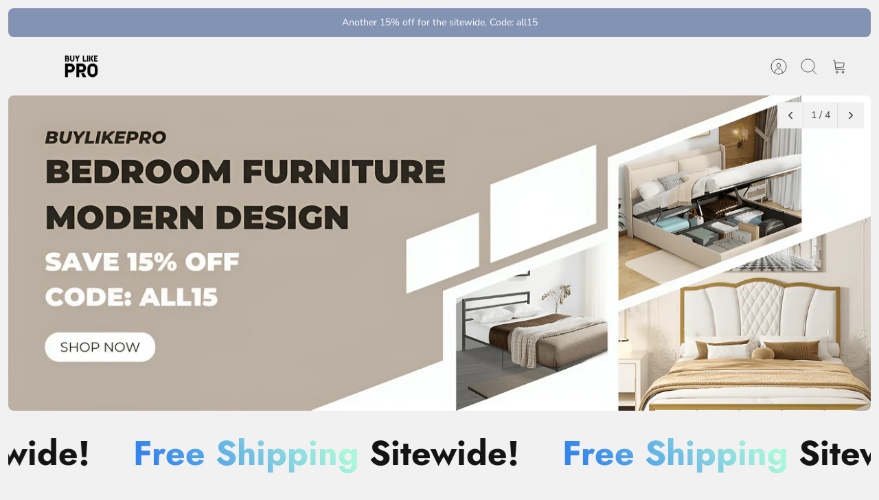

--- FILE ---
content_type: text/html; charset=utf-8
request_url: https://buylikepro.com/
body_size: 37401
content:
<!DOCTYPE html><html lang="en" dir="ltr">

<head>
  <meta name="p:domain_verify" content="e081ee2f990fc39c5eb7a820062f5cd1" />
  <meta name="msvalidate.01" content="F0BAACC06259AEF6ED07C860E19A7672" />
  <link rel="stylesheet" type="text/css" href="//buylikepro.com/cdn/shop/t/12/assets/change.css?v=157898628649893755111732863898">

<script>
    (function(w,d,t,r,u)
    {
        var f,n,i;
        w[u]=w[u]||[],f=function()
        {
            var o={ti:"97082201", enableAutoSpaTracking: true};
            o.q=w[u],w[u]=new UET(o),w[u].push("pageLoad")
        },
        n=d.createElement(t),n.src=r,n.async=1,n.onload=n.onreadystatechange=function()
        {
            var s=this.readyState;
            s&&s!=="loaded"&&s!=="complete"||(f(),n.onload=n.onreadystatechange=null)
        },
        i=d.getElementsByTagName(t)[0],i.parentNode.insertBefore(n,i)
    })
    (window,document,"script","//bat.bing.com/bat.js","uetq");
</script>

   <!-- Google ads Dynamic Remarketing -->
  <!-- Global site tag (gtag.js) - Google Ads AW-11327102998 -->
<script async src="https://www.googletagmanager.com/gtag/js?id=AW-11327102998"></script>
<script>
  window.dataLayer = window.dataLayer || [];
  function gtag(){dataLayer.push(arguments);}
  gtag('js', new Date());

  gtag('config', 'AW-11327102998');
</script>

 <!-- 添加到购物车 -->
<script>
window.addEventListener('DOMContentLoaded', function (event) {
    document.querySelectorAll('button.button.button--large[type="submit"]').forEach(function(e){
        e.addEventListener('click', function () {
            gtag('event', 'conversion', {'send_to': 'AW-11327102998/R1g3CK2w798YEJbAl5kq'});
        });
    });
});
</script>

<!-- Begin Checkout -->
<script>
window.addEventListener('load', function (event) {
    document.querySelectorAll('button[name="checkout"]').forEach(function(e){
        e.addEventListener('click', function () {
            gtag('event', 'conversion', {'send_to': 'AW-11327102998/qNlDCLCw798YEJbAl5kq'});
        });
    });
});
</script>

<!-- Begin Checkout Product  -->
<script>
window.addEventListener('load', function (event) {
    document.querySelectorAll('a[href*="/checkout"]').forEach(function(e){
        e.addEventListener('click', function () {
            gtag('event', 'conversion', {'send_to': 'AW-11327102998/qNlDCLCw798YEJbAl5kq'});
        });
    });
});
</script>
 
<script>
window.addEventListener('load',function(event){
if(window.location.href.includes('/contact-us')){
gtag('event', '访问aboutcountus');
};
});
</script>

<script>
window.addEventListener('load',function(event){
if(window.location.href.includes('/about-buylikepro')){
gtag('event', '访问aboutcountus');
};
});
</script>

<script>
window.addEventListener('DOMContentLoaded',function(event){
setTimeout(function(){
gtag('event', '浏览1分钟以上');
}, 60001);
});
</script>

<script>
window.addEventListener('load',function(){
if(sessionStorage.pageViewCount){
var pvc = parseInt(sessionStorage.getItem("pageViewCount")) +1;
sessionStorage.setItem("pageViewCount",pvc);
}
else if(!sessionStorage.pageViewCount){
sessionStorage.setItem("pageViewCount",1);
}
var pageviewcount = parseInt(window.sessionStorage.pageViewCount);
//your condition
if(pageviewcount > 2){
gtag('event', '浏览3个页面');
}
});
</script>

<script>
window.addEventListener('load',function(){
if(sessionStorage.pageViewCount){
var pvc = parseInt(sessionStorage.getItem("pageViewCount")) +1;
sessionStorage.setItem("pageViewCount",pvc);
}
else if(!sessionStorage.pageViewCount){
sessionStorage.setItem("pageViewCount",1);
}
var pageviewcount = parseInt(window.sessionStorage.pageViewCount);
//your condition
if(pageviewcount > 1){
gtag('event', '浏览2个页面以上');
}
});
</script>



<!-- Google Ads Remarketing Tag By FeedArmy Version 2.17 START -->
<!-- FeedArmy tutorial found at https://feedarmy.com/kb/adding-google-adwords-remarketing-tag-to-shopify/ -->

<!-- CODE SETTINGS START -->
<!-- CODE SETTINGS START -->

<!-- Please add your Google Ads Audience Source Tag ID -->


<!-- Please add your alpha2 code, you can find it here: https://help.shopify.com/en/api/custom-storefronts/storefront-api/reference/enum/countrycode -->


<!-- set your product id values are default, product_id, parent_id, sku-->


<!-- CODE SETTINGS END -->
<!-- CODE SETTINGS END -->

<!-- ==================================== -->
<!-- DO NOT EDIT ANYTHING BELOW THIS LINE -->

<script async src="https://www.googletagmanager.com/gtag/js?id=AW-11327102998"></script><script>
window.dataLayer = window.dataLayer || [];
function gtag(){dataLayer.push(arguments);}
gtag('js', new Date());
gtag('config', 'AW-11327102998');
</script>



<script>
gtag('event', 'home', {
'send_to': 'AW-11327102998',


});
</script>

<!-- Google Ads Remarketing Tag By FeedArmy Version 2.17 END -->



 <!-- Meta Pixel Code -->
<script>
!function(f,b,e,v,n,t,s)
{if(f.fbq)return;n=f.fbq=function(){n.callMethod?
n.callMethod.apply(n,arguments):n.queue.push(arguments)};
if(!f._fbq)f._fbq=n;n.push=n;n.loaded=!0;n.version='2.0';
n.queue=[];t=b.createElement(e);t.async=!0;
t.src=v;s=b.getElementsByTagName(e)[0];
s.parentNode.insertBefore(t,s)}(window, document,'script',
'https://connect.facebook.net/en_US/fbevents.js');
fbq('init', '4678516188850818');
fbq('track', 'PageView');
</script>
<noscript><img height="1" width="1" style="display:none"
src="https://www.facebook.com/tr?id=4678516188850818&ev=PageView&noscript=1"
/></noscript>
<!-- End Meta Pixel Code -->

  <!-- Mode 3.0.0 -->

  <title>Live Like A Pro &ndash; Buylikepro</title>

  <meta charset="utf-8" />
<meta name="viewport" content="width=device-width,initial-scale=1.0" />
<meta http-equiv="X-UA-Compatible" content="IE=edge">

<link rel="preconnect" href="https://cdn.shopify.com" crossorigin>
<link rel="preconnect" href="https://fonts.shopify.com" crossorigin>
<link rel="preconnect" href="https://monorail-edge.shopifysvc.com"><link rel="preload" as="font" href="//buylikepro.com/cdn/fonts/nunito_sans/nunitosans_n4.0276fe080df0ca4e6a22d9cb55aed3ed5ba6b1da.woff2" type="font/woff2" crossorigin><link rel="preload" as="font" href="//buylikepro.com/cdn/fonts/nunito_sans/nunitosans_n4.0276fe080df0ca4e6a22d9cb55aed3ed5ba6b1da.woff2" type="font/woff2" crossorigin><link rel="preload" as="font" href="//buylikepro.com/cdn/fonts/jost/jost_n7.921dc18c13fa0b0c94c5e2517ffe06139c3615a3.woff2" type="font/woff2" crossorigin><link rel="preload" as="font" href="//buylikepro.com/cdn/fonts/jost/jost_n7.921dc18c13fa0b0c94c5e2517ffe06139c3615a3.woff2" type="font/woff2" crossorigin><link rel="preload" href="//buylikepro.com/cdn/shop/t/12/assets/vendor.min.js?v=171821347312696842561689016989" as="script">
<link rel="preload" href="//buylikepro.com/cdn/shop/t/12/assets/theme.js?v=1286003520705546441689016989" as="script"><link rel="canonical" href="https://buylikepro.com/" /><link rel="icon" href="//buylikepro.com/cdn/shop/files/32_a8e503d3-1708-41c2-b32b-d5ae2a6d1450.png?crop=center&height=48&v=1689100653&width=48" type="image/png"><meta name="description" content="Your all-in-one solution for unbeatable deals on home goods, pet supplies and beyond. Exceptional customer service, speedy delivery, easy returns. Buy Like A Pro, Shop Like A Pro!">
<style>
    @font-face {
  font-family: "Nunito Sans";
  font-weight: 400;
  font-style: normal;
  font-display: fallback;
  src: url("//buylikepro.com/cdn/fonts/nunito_sans/nunitosans_n4.0276fe080df0ca4e6a22d9cb55aed3ed5ba6b1da.woff2") format("woff2"),
       url("//buylikepro.com/cdn/fonts/nunito_sans/nunitosans_n4.b4964bee2f5e7fd9c3826447e73afe2baad607b7.woff") format("woff");
}

    @font-face {
  font-family: "Nunito Sans";
  font-weight: 700;
  font-style: normal;
  font-display: fallback;
  src: url("//buylikepro.com/cdn/fonts/nunito_sans/nunitosans_n7.25d963ed46da26098ebeab731e90d8802d989fa5.woff2") format("woff2"),
       url("//buylikepro.com/cdn/fonts/nunito_sans/nunitosans_n7.d32e3219b3d2ec82285d3027bd673efc61a996c8.woff") format("woff");
}

    @font-face {
  font-family: "Nunito Sans";
  font-weight: 600;
  font-style: normal;
  font-display: fallback;
  src: url("//buylikepro.com/cdn/fonts/nunito_sans/nunitosans_n6.6e9464eba570101a53130c8130a9e17a8eb55c21.woff2") format("woff2"),
       url("//buylikepro.com/cdn/fonts/nunito_sans/nunitosans_n6.25a0ac0c0a8a26038c7787054dd6058dfbc20fa8.woff") format("woff");
}

    @font-face {
  font-family: "Nunito Sans";
  font-weight: 500;
  font-style: normal;
  font-display: fallback;
  src: url("//buylikepro.com/cdn/fonts/nunito_sans/nunitosans_n5.6fc0ed1feb3fc393c40619f180fc49c4d0aae0db.woff2") format("woff2"),
       url("//buylikepro.com/cdn/fonts/nunito_sans/nunitosans_n5.2c84830b46099cbcc1095f30e0957b88b914e50a.woff") format("woff");
}

    @font-face {
  font-family: "Nunito Sans";
  font-weight: 400;
  font-style: italic;
  font-display: fallback;
  src: url("//buylikepro.com/cdn/fonts/nunito_sans/nunitosans_i4.6e408730afac1484cf297c30b0e67c86d17fc586.woff2") format("woff2"),
       url("//buylikepro.com/cdn/fonts/nunito_sans/nunitosans_i4.c9b6dcbfa43622b39a5990002775a8381942ae38.woff") format("woff");
}

    @font-face {
  font-family: "Nunito Sans";
  font-weight: 700;
  font-style: italic;
  font-display: fallback;
  src: url("//buylikepro.com/cdn/fonts/nunito_sans/nunitosans_i7.8c1124729eec046a321e2424b2acf328c2c12139.woff2") format("woff2"),
       url("//buylikepro.com/cdn/fonts/nunito_sans/nunitosans_i7.af4cda04357273e0996d21184432bcb14651a64d.woff") format("woff");
}

    @font-face {
  font-family: Jost;
  font-weight: 700;
  font-style: normal;
  font-display: fallback;
  src: url("//buylikepro.com/cdn/fonts/jost/jost_n7.921dc18c13fa0b0c94c5e2517ffe06139c3615a3.woff2") format("woff2"),
       url("//buylikepro.com/cdn/fonts/jost/jost_n7.cbfc16c98c1e195f46c536e775e4e959c5f2f22b.woff") format("woff");
}

    @font-face {
  font-family: Jost;
  font-weight: 700;
  font-style: normal;
  font-display: fallback;
  src: url("//buylikepro.com/cdn/fonts/jost/jost_n7.921dc18c13fa0b0c94c5e2517ffe06139c3615a3.woff2") format("woff2"),
       url("//buylikepro.com/cdn/fonts/jost/jost_n7.cbfc16c98c1e195f46c536e775e4e959c5f2f22b.woff") format("woff");
}

    @font-face {
  font-family: "Nunito Sans";
  font-weight: 400;
  font-style: normal;
  font-display: fallback;
  src: url("//buylikepro.com/cdn/fonts/nunito_sans/nunitosans_n4.0276fe080df0ca4e6a22d9cb55aed3ed5ba6b1da.woff2") format("woff2"),
       url("//buylikepro.com/cdn/fonts/nunito_sans/nunitosans_n4.b4964bee2f5e7fd9c3826447e73afe2baad607b7.woff") format("woff");
}

    @font-face {
  font-family: "Nunito Sans";
  font-weight: 600;
  font-style: normal;
  font-display: fallback;
  src: url("//buylikepro.com/cdn/fonts/nunito_sans/nunitosans_n6.6e9464eba570101a53130c8130a9e17a8eb55c21.woff2") format("woff2"),
       url("//buylikepro.com/cdn/fonts/nunito_sans/nunitosans_n6.25a0ac0c0a8a26038c7787054dd6058dfbc20fa8.woff") format("woff");
}

    @font-face {
  font-family: Jost;
  font-weight: 300;
  font-style: normal;
  font-display: fallback;
  src: url("//buylikepro.com/cdn/fonts/jost/jost_n3.a5df7448b5b8c9a76542f085341dff794ff2a59d.woff2") format("woff2"),
       url("//buylikepro.com/cdn/fonts/jost/jost_n3.882941f5a26d0660f7dd135c08afc57fc6939a07.woff") format("woff");
}

  </style>

  <meta property="og:site_name" content="Buylikepro">
<meta property="og:url" content="https://buylikepro.com/">
<meta property="og:title" content="Live Like A Pro">
<meta property="og:type" content="website">
<meta property="og:description" content="Your all-in-one solution for unbeatable deals on home goods, pet supplies and beyond. Exceptional customer service, speedy delivery, easy returns. Buy Like A Pro, Shop Like A Pro!"><meta property="og:image" content="http://buylikepro.com/cdn/shop/files/600-200-100_1200x1200.jpg?v=1690816091">
  <meta property="og:image:secure_url" content="https://buylikepro.com/cdn/shop/files/600-200-100_1200x1200.jpg?v=1690816091">
  <meta property="og:image:width" content="1200">
  <meta property="og:image:height" content="628"><meta name="twitter:site" content="@BuyLikePro"><meta name="twitter:card" content="summary_large_image">
<meta name="twitter:title" content="Live Like A Pro">
<meta name="twitter:description" content="Your all-in-one solution for unbeatable deals on home goods, pet supplies and beyond. Exceptional customer service, speedy delivery, easy returns. Buy Like A Pro, Shop Like A Pro!">


  <link href="//buylikepro.com/cdn/shop/t/12/assets/styles.css?v=105706063402514454921759342779" rel="stylesheet" type="text/css" media="all" />
<link rel="stylesheet" href="//buylikepro.com/cdn/shop/t/12/assets/swatches.css?v=149854160815197209631700015040" media="print" onload="this.media='all'">
    <noscript><link rel="stylesheet" href="//buylikepro.com/cdn/shop/t/12/assets/swatches.css?v=149854160815197209631700015040"></noscript><script>
    window.theme = window.theme || {};
    theme.money_format_with_product_code_preference = "${{amount}} USD";
    theme.money_format = "${{amount}}";
    theme.strings = {
      previous: "Previous",
      next: "Next",
      addressError: "Error looking up that address",
      addressNoResults: "No results for that address",
      addressQueryLimit: "You have exceeded the Google API usage limit. Consider upgrading to a \u003ca href=\"https:\/\/developers.google.com\/maps\/premium\/usage-limits\"\u003ePremium Plan\u003c\/a\u003e.",
      authError: "There was a problem authenticating your Google Maps API Key.",
      icon_labels_left: "Left",
      icon_labels_right: "Right",
      icon_labels_down: "Down",
      icon_labels_close: "Close",
      icon_labels_plus: "Plus",
      imageSlider: "Image slider",
      cart_terms_confirmation: "You must agree to the terms and conditions before continuing.",
      cart_general_quantity_too_high: "You can only have [QUANTITY] in your cart",
      products_listing_from: "From",
      products_product_add_to_cart: "Add to Cart",
      products_variant_no_stock: "Sold out",
      products_variant_non_existent: "Unavailable",
      products_product_pick_a: "Pick a",
      general_navigation_menu_toggle_aria_label: "Toggle menu",
      general_accessibility_labels_close: "Close",
      products_product_added_to_cart: "Added to cart",
      general_quick_search_pages: "Pages",
      general_quick_search_no_results: "Sorry, we couldn\u0026#39;t find any results"
    };
    theme.routes = {
      search_url: '/search',
      cart_url: '/cart',
      cart_add_url: '/cart/add.js',
      cart_change_url: '/cart/change.js',
      cart_update_url: '/cart/update.js',
      predictive_search_url: '/search/suggest'
    };
    theme.settings = {
      cart_type: "drawer",
      quickbuy_style: "button-quick-add",
      quickbuy_visibility: "desktop",
      avoid_orphans: true,
      qb_enable_sticky_cols: true
    };
    document.documentElement.classList.add('js');

    theme.enqueueStyleUpdateQueue = [];
    theme.enqueueStyleUpdateTimeoutId = null;
    theme.enqueueStyleUpdate = (cb) => {
      clearTimeout(theme.enqueueStyleUpdateTimeoutId);
      theme.enqueueStyleUpdateQueue.push(cb);
      theme.enqueueStyleUpdateTimeoutId = setTimeout(() => {
        while (theme.enqueueStyleUpdateQueue.length > 0) {
          theme.enqueueStyleUpdateQueue.pop()();
        }
      }, 0);
    }
  </script>

  <script src="//buylikepro.com/cdn/shop/t/12/assets/vendor.min.js?v=171821347312696842561689016989" defer></script>
  <script src="//buylikepro.com/cdn/shop/t/12/assets/theme.js?v=1286003520705546441689016989" defer></script>

  <script>window.performance && window.performance.mark && window.performance.mark('shopify.content_for_header.start');</script><meta name="facebook-domain-verification" content="pwulirgmfjdogsk7wqh3e4wtxbrjli">
<meta id="shopify-digital-wallet" name="shopify-digital-wallet" content="/72550940945/digital_wallets/dialog">
<meta name="shopify-checkout-api-token" content="ab753989701fa1271b5a92b43525b5f2">
<meta id="in-context-paypal-metadata" data-shop-id="72550940945" data-venmo-supported="false" data-environment="production" data-locale="en_US" data-paypal-v4="true" data-currency="USD">
<script async="async" src="/checkouts/internal/preloads.js?locale=en-US"></script>
<link rel="preconnect" href="https://shop.app" crossorigin="anonymous">
<script async="async" src="https://shop.app/checkouts/internal/preloads.js?locale=en-US&shop_id=72550940945" crossorigin="anonymous"></script>
<script id="shopify-features" type="application/json">{"accessToken":"ab753989701fa1271b5a92b43525b5f2","betas":["rich-media-storefront-analytics"],"domain":"buylikepro.com","predictiveSearch":true,"shopId":72550940945,"locale":"en"}</script>
<script>var Shopify = Shopify || {};
Shopify.shop = "novilandshop.myshopify.com";
Shopify.locale = "en";
Shopify.currency = {"active":"USD","rate":"1.0"};
Shopify.country = "US";
Shopify.theme = {"name":"Copy of Mode (BV)","id":153876922641,"schema_name":"Mode","schema_version":"3.0.0","theme_store_id":1578,"role":"main"};
Shopify.theme.handle = "null";
Shopify.theme.style = {"id":null,"handle":null};
Shopify.cdnHost = "buylikepro.com/cdn";
Shopify.routes = Shopify.routes || {};
Shopify.routes.root = "/";</script>
<script type="module">!function(o){(o.Shopify=o.Shopify||{}).modules=!0}(window);</script>
<script>!function(o){function n(){var o=[];function n(){o.push(Array.prototype.slice.apply(arguments))}return n.q=o,n}var t=o.Shopify=o.Shopify||{};t.loadFeatures=n(),t.autoloadFeatures=n()}(window);</script>
<script>
  window.ShopifyPay = window.ShopifyPay || {};
  window.ShopifyPay.apiHost = "shop.app\/pay";
  window.ShopifyPay.redirectState = null;
</script>
<script id="shop-js-analytics" type="application/json">{"pageType":"index"}</script>
<script defer="defer" async type="module" src="//buylikepro.com/cdn/shopifycloud/shop-js/modules/v2/client.init-shop-cart-sync_IZsNAliE.en.esm.js"></script>
<script defer="defer" async type="module" src="//buylikepro.com/cdn/shopifycloud/shop-js/modules/v2/chunk.common_0OUaOowp.esm.js"></script>
<script type="module">
  await import("//buylikepro.com/cdn/shopifycloud/shop-js/modules/v2/client.init-shop-cart-sync_IZsNAliE.en.esm.js");
await import("//buylikepro.com/cdn/shopifycloud/shop-js/modules/v2/chunk.common_0OUaOowp.esm.js");

  window.Shopify.SignInWithShop?.initShopCartSync?.({"fedCMEnabled":true,"windoidEnabled":true});

</script>
<script>
  window.Shopify = window.Shopify || {};
  if (!window.Shopify.featureAssets) window.Shopify.featureAssets = {};
  window.Shopify.featureAssets['shop-js'] = {"shop-cart-sync":["modules/v2/client.shop-cart-sync_DLOhI_0X.en.esm.js","modules/v2/chunk.common_0OUaOowp.esm.js"],"init-fed-cm":["modules/v2/client.init-fed-cm_C6YtU0w6.en.esm.js","modules/v2/chunk.common_0OUaOowp.esm.js"],"shop-button":["modules/v2/client.shop-button_BCMx7GTG.en.esm.js","modules/v2/chunk.common_0OUaOowp.esm.js"],"shop-cash-offers":["modules/v2/client.shop-cash-offers_BT26qb5j.en.esm.js","modules/v2/chunk.common_0OUaOowp.esm.js","modules/v2/chunk.modal_CGo_dVj3.esm.js"],"init-windoid":["modules/v2/client.init-windoid_B9PkRMql.en.esm.js","modules/v2/chunk.common_0OUaOowp.esm.js"],"init-shop-email-lookup-coordinator":["modules/v2/client.init-shop-email-lookup-coordinator_DZkqjsbU.en.esm.js","modules/v2/chunk.common_0OUaOowp.esm.js"],"shop-toast-manager":["modules/v2/client.shop-toast-manager_Di2EnuM7.en.esm.js","modules/v2/chunk.common_0OUaOowp.esm.js"],"shop-login-button":["modules/v2/client.shop-login-button_BtqW_SIO.en.esm.js","modules/v2/chunk.common_0OUaOowp.esm.js","modules/v2/chunk.modal_CGo_dVj3.esm.js"],"avatar":["modules/v2/client.avatar_BTnouDA3.en.esm.js"],"pay-button":["modules/v2/client.pay-button_CWa-C9R1.en.esm.js","modules/v2/chunk.common_0OUaOowp.esm.js"],"init-shop-cart-sync":["modules/v2/client.init-shop-cart-sync_IZsNAliE.en.esm.js","modules/v2/chunk.common_0OUaOowp.esm.js"],"init-customer-accounts":["modules/v2/client.init-customer-accounts_DenGwJTU.en.esm.js","modules/v2/client.shop-login-button_BtqW_SIO.en.esm.js","modules/v2/chunk.common_0OUaOowp.esm.js","modules/v2/chunk.modal_CGo_dVj3.esm.js"],"init-shop-for-new-customer-accounts":["modules/v2/client.init-shop-for-new-customer-accounts_JdHXxpS9.en.esm.js","modules/v2/client.shop-login-button_BtqW_SIO.en.esm.js","modules/v2/chunk.common_0OUaOowp.esm.js","modules/v2/chunk.modal_CGo_dVj3.esm.js"],"init-customer-accounts-sign-up":["modules/v2/client.init-customer-accounts-sign-up_D6__K_p8.en.esm.js","modules/v2/client.shop-login-button_BtqW_SIO.en.esm.js","modules/v2/chunk.common_0OUaOowp.esm.js","modules/v2/chunk.modal_CGo_dVj3.esm.js"],"checkout-modal":["modules/v2/client.checkout-modal_C_ZQDY6s.en.esm.js","modules/v2/chunk.common_0OUaOowp.esm.js","modules/v2/chunk.modal_CGo_dVj3.esm.js"],"shop-follow-button":["modules/v2/client.shop-follow-button_XetIsj8l.en.esm.js","modules/v2/chunk.common_0OUaOowp.esm.js","modules/v2/chunk.modal_CGo_dVj3.esm.js"],"lead-capture":["modules/v2/client.lead-capture_DvA72MRN.en.esm.js","modules/v2/chunk.common_0OUaOowp.esm.js","modules/v2/chunk.modal_CGo_dVj3.esm.js"],"shop-login":["modules/v2/client.shop-login_ClXNxyh6.en.esm.js","modules/v2/chunk.common_0OUaOowp.esm.js","modules/v2/chunk.modal_CGo_dVj3.esm.js"],"payment-terms":["modules/v2/client.payment-terms_CNlwjfZz.en.esm.js","modules/v2/chunk.common_0OUaOowp.esm.js","modules/v2/chunk.modal_CGo_dVj3.esm.js"]};
</script>
<script>(function() {
  var isLoaded = false;
  function asyncLoad() {
    if (isLoaded) return;
    isLoaded = true;
    var urls = ["\/\/cdn.shopify.com\/proxy\/06e01407aec63fa9ec2ea6523e43d86877147864fb855dc2acaeb3d6f80fe779\/apps.bazaarvoice.com\/deployments\/noviland\/main_site\/production\/en_US\/bv.js?shop=novilandshop.myshopify.com\u0026sp-cache-control=cHVibGljLCBtYXgtYWdlPTkwMA","https:\/\/app.mambasms.com\/forms.js?shop=novilandshop.myshopify.com","https:\/\/cdn-spurit.com\/all-apps\/checker-pz.js?shop=novilandshop.myshopify.com"];
    for (var i = 0; i < urls.length; i++) {
      var s = document.createElement('script');
      s.type = 'text/javascript';
      s.async = true;
      s.src = urls[i];
      var x = document.getElementsByTagName('script')[0];
      x.parentNode.insertBefore(s, x);
    }
  };
  if(window.attachEvent) {
    window.attachEvent('onload', asyncLoad);
  } else {
    window.addEventListener('load', asyncLoad, false);
  }
})();</script>
<script id="__st">var __st={"a":72550940945,"offset":-28800,"reqid":"766fc0aa-76cc-4f7e-b65b-d69fe9ca564f-1768496640","pageurl":"buylikepro.com\/","u":"c1fd5af47481","p":"home"};</script>
<script>window.ShopifyPaypalV4VisibilityTracking = true;</script>
<script id="captcha-bootstrap">!function(){'use strict';const t='contact',e='account',n='new_comment',o=[[t,t],['blogs',n],['comments',n],[t,'customer']],c=[[e,'customer_login'],[e,'guest_login'],[e,'recover_customer_password'],[e,'create_customer']],r=t=>t.map((([t,e])=>`form[action*='/${t}']:not([data-nocaptcha='true']) input[name='form_type'][value='${e}']`)).join(','),a=t=>()=>t?[...document.querySelectorAll(t)].map((t=>t.form)):[];function s(){const t=[...o],e=r(t);return a(e)}const i='password',u='form_key',d=['recaptcha-v3-token','g-recaptcha-response','h-captcha-response',i],f=()=>{try{return window.sessionStorage}catch{return}},m='__shopify_v',_=t=>t.elements[u];function p(t,e,n=!1){try{const o=window.sessionStorage,c=JSON.parse(o.getItem(e)),{data:r}=function(t){const{data:e,action:n}=t;return t[m]||n?{data:e,action:n}:{data:t,action:n}}(c);for(const[e,n]of Object.entries(r))t.elements[e]&&(t.elements[e].value=n);n&&o.removeItem(e)}catch(o){console.error('form repopulation failed',{error:o})}}const l='form_type',E='cptcha';function T(t){t.dataset[E]=!0}const w=window,h=w.document,L='Shopify',v='ce_forms',y='captcha';let A=!1;((t,e)=>{const n=(g='f06e6c50-85a8-45c8-87d0-21a2b65856fe',I='https://cdn.shopify.com/shopifycloud/storefront-forms-hcaptcha/ce_storefront_forms_captcha_hcaptcha.v1.5.2.iife.js',D={infoText:'Protected by hCaptcha',privacyText:'Privacy',termsText:'Terms'},(t,e,n)=>{const o=w[L][v],c=o.bindForm;if(c)return c(t,g,e,D).then(n);var r;o.q.push([[t,g,e,D],n]),r=I,A||(h.body.append(Object.assign(h.createElement('script'),{id:'captcha-provider',async:!0,src:r})),A=!0)});var g,I,D;w[L]=w[L]||{},w[L][v]=w[L][v]||{},w[L][v].q=[],w[L][y]=w[L][y]||{},w[L][y].protect=function(t,e){n(t,void 0,e),T(t)},Object.freeze(w[L][y]),function(t,e,n,w,h,L){const[v,y,A,g]=function(t,e,n){const i=e?o:[],u=t?c:[],d=[...i,...u],f=r(d),m=r(i),_=r(d.filter((([t,e])=>n.includes(e))));return[a(f),a(m),a(_),s()]}(w,h,L),I=t=>{const e=t.target;return e instanceof HTMLFormElement?e:e&&e.form},D=t=>v().includes(t);t.addEventListener('submit',(t=>{const e=I(t);if(!e)return;const n=D(e)&&!e.dataset.hcaptchaBound&&!e.dataset.recaptchaBound,o=_(e),c=g().includes(e)&&(!o||!o.value);(n||c)&&t.preventDefault(),c&&!n&&(function(t){try{if(!f())return;!function(t){const e=f();if(!e)return;const n=_(t);if(!n)return;const o=n.value;o&&e.removeItem(o)}(t);const e=Array.from(Array(32),(()=>Math.random().toString(36)[2])).join('');!function(t,e){_(t)||t.append(Object.assign(document.createElement('input'),{type:'hidden',name:u})),t.elements[u].value=e}(t,e),function(t,e){const n=f();if(!n)return;const o=[...t.querySelectorAll(`input[type='${i}']`)].map((({name:t})=>t)),c=[...d,...o],r={};for(const[a,s]of new FormData(t).entries())c.includes(a)||(r[a]=s);n.setItem(e,JSON.stringify({[m]:1,action:t.action,data:r}))}(t,e)}catch(e){console.error('failed to persist form',e)}}(e),e.submit())}));const S=(t,e)=>{t&&!t.dataset[E]&&(n(t,e.some((e=>e===t))),T(t))};for(const o of['focusin','change'])t.addEventListener(o,(t=>{const e=I(t);D(e)&&S(e,y())}));const B=e.get('form_key'),M=e.get(l),P=B&&M;t.addEventListener('DOMContentLoaded',(()=>{const t=y();if(P)for(const e of t)e.elements[l].value===M&&p(e,B);[...new Set([...A(),...v().filter((t=>'true'===t.dataset.shopifyCaptcha))])].forEach((e=>S(e,t)))}))}(h,new URLSearchParams(w.location.search),n,t,e,['guest_login'])})(!0,!0)}();</script>
<script integrity="sha256-4kQ18oKyAcykRKYeNunJcIwy7WH5gtpwJnB7kiuLZ1E=" data-source-attribution="shopify.loadfeatures" defer="defer" src="//buylikepro.com/cdn/shopifycloud/storefront/assets/storefront/load_feature-a0a9edcb.js" crossorigin="anonymous"></script>
<script crossorigin="anonymous" defer="defer" src="//buylikepro.com/cdn/shopifycloud/storefront/assets/shopify_pay/storefront-65b4c6d7.js?v=20250812"></script>
<script data-source-attribution="shopify.dynamic_checkout.dynamic.init">var Shopify=Shopify||{};Shopify.PaymentButton=Shopify.PaymentButton||{isStorefrontPortableWallets:!0,init:function(){window.Shopify.PaymentButton.init=function(){};var t=document.createElement("script");t.src="https://buylikepro.com/cdn/shopifycloud/portable-wallets/latest/portable-wallets.en.js",t.type="module",document.head.appendChild(t)}};
</script>
<script data-source-attribution="shopify.dynamic_checkout.buyer_consent">
  function portableWalletsHideBuyerConsent(e){var t=document.getElementById("shopify-buyer-consent"),n=document.getElementById("shopify-subscription-policy-button");t&&n&&(t.classList.add("hidden"),t.setAttribute("aria-hidden","true"),n.removeEventListener("click",e))}function portableWalletsShowBuyerConsent(e){var t=document.getElementById("shopify-buyer-consent"),n=document.getElementById("shopify-subscription-policy-button");t&&n&&(t.classList.remove("hidden"),t.removeAttribute("aria-hidden"),n.addEventListener("click",e))}window.Shopify?.PaymentButton&&(window.Shopify.PaymentButton.hideBuyerConsent=portableWalletsHideBuyerConsent,window.Shopify.PaymentButton.showBuyerConsent=portableWalletsShowBuyerConsent);
</script>
<script data-source-attribution="shopify.dynamic_checkout.cart.bootstrap">document.addEventListener("DOMContentLoaded",(function(){function t(){return document.querySelector("shopify-accelerated-checkout-cart, shopify-accelerated-checkout")}if(t())Shopify.PaymentButton.init();else{new MutationObserver((function(e,n){t()&&(Shopify.PaymentButton.init(),n.disconnect())})).observe(document.body,{childList:!0,subtree:!0})}}));
</script>
<link id="shopify-accelerated-checkout-styles" rel="stylesheet" media="screen" href="https://buylikepro.com/cdn/shopifycloud/portable-wallets/latest/accelerated-checkout-backwards-compat.css" crossorigin="anonymous">
<style id="shopify-accelerated-checkout-cart">
        #shopify-buyer-consent {
  margin-top: 1em;
  display: inline-block;
  width: 100%;
}

#shopify-buyer-consent.hidden {
  display: none;
}

#shopify-subscription-policy-button {
  background: none;
  border: none;
  padding: 0;
  text-decoration: underline;
  font-size: inherit;
  cursor: pointer;
}

#shopify-subscription-policy-button::before {
  box-shadow: none;
}

      </style>

<script>window.performance && window.performance.mark && window.performance.mark('shopify.content_for_header.end');</script>

<style data-shopify>
  div#appfiy_pqa_container {
    border-color: #E0E0E0 !important;
  }
</style>


<script>
    
    
    
    
    
    
    var gsf_conversion_data = {page_type : 'home', event : 'page_view', data : {product_data : [{variant_id : 44705139261713, product_id : 8202403348753, name : "Dura Dog Grooming Table Stand For Dog Grooming", price : "137.12", currency : "USD", sku : "A3A8004DF0", brand : "Buylikepro", variant : "Blue / 46 in / Roomtec", category : ""}, {variant_id : 45630104731921, product_id : 8202341122321, name : "Single Original Wood Pull Out Drawers For Kitchen Cabinets", price : "74.28", currency : "USD", sku : "30D9004E0A", brand : "Buylikepro", variant : "11&quot;W x 21&quot;D x 3.74&quot;H", category : ""}], total_price :"211.40", shop_currency : "USD"}};
    
    
</script>
<!-- BEGIN app block: shopify://apps/zeno-page-builder/blocks/head-code/a877a639-fa87-4970-a0c7-6b70f892be21 -->

<!-- END app block --><link href="https://monorail-edge.shopifysvc.com" rel="dns-prefetch">
<script>(function(){if ("sendBeacon" in navigator && "performance" in window) {try {var session_token_from_headers = performance.getEntriesByType('navigation')[0].serverTiming.find(x => x.name == '_s').description;} catch {var session_token_from_headers = undefined;}var session_cookie_matches = document.cookie.match(/_shopify_s=([^;]*)/);var session_token_from_cookie = session_cookie_matches && session_cookie_matches.length === 2 ? session_cookie_matches[1] : "";var session_token = session_token_from_headers || session_token_from_cookie || "";function handle_abandonment_event(e) {var entries = performance.getEntries().filter(function(entry) {return /monorail-edge.shopifysvc.com/.test(entry.name);});if (!window.abandonment_tracked && entries.length === 0) {window.abandonment_tracked = true;var currentMs = Date.now();var navigation_start = performance.timing.navigationStart;var payload = {shop_id: 72550940945,url: window.location.href,navigation_start,duration: currentMs - navigation_start,session_token,page_type: "index"};window.navigator.sendBeacon("https://monorail-edge.shopifysvc.com/v1/produce", JSON.stringify({schema_id: "online_store_buyer_site_abandonment/1.1",payload: payload,metadata: {event_created_at_ms: currentMs,event_sent_at_ms: currentMs}}));}}window.addEventListener('pagehide', handle_abandonment_event);}}());</script>
<script id="web-pixels-manager-setup">(function e(e,d,r,n,o){if(void 0===o&&(o={}),!Boolean(null===(a=null===(i=window.Shopify)||void 0===i?void 0:i.analytics)||void 0===a?void 0:a.replayQueue)){var i,a;window.Shopify=window.Shopify||{};var t=window.Shopify;t.analytics=t.analytics||{};var s=t.analytics;s.replayQueue=[],s.publish=function(e,d,r){return s.replayQueue.push([e,d,r]),!0};try{self.performance.mark("wpm:start")}catch(e){}var l=function(){var e={modern:/Edge?\/(1{2}[4-9]|1[2-9]\d|[2-9]\d{2}|\d{4,})\.\d+(\.\d+|)|Firefox\/(1{2}[4-9]|1[2-9]\d|[2-9]\d{2}|\d{4,})\.\d+(\.\d+|)|Chrom(ium|e)\/(9{2}|\d{3,})\.\d+(\.\d+|)|(Maci|X1{2}).+ Version\/(15\.\d+|(1[6-9]|[2-9]\d|\d{3,})\.\d+)([,.]\d+|)( \(\w+\)|)( Mobile\/\w+|) Safari\/|Chrome.+OPR\/(9{2}|\d{3,})\.\d+\.\d+|(CPU[ +]OS|iPhone[ +]OS|CPU[ +]iPhone|CPU IPhone OS|CPU iPad OS)[ +]+(15[._]\d+|(1[6-9]|[2-9]\d|\d{3,})[._]\d+)([._]\d+|)|Android:?[ /-](13[3-9]|1[4-9]\d|[2-9]\d{2}|\d{4,})(\.\d+|)(\.\d+|)|Android.+Firefox\/(13[5-9]|1[4-9]\d|[2-9]\d{2}|\d{4,})\.\d+(\.\d+|)|Android.+Chrom(ium|e)\/(13[3-9]|1[4-9]\d|[2-9]\d{2}|\d{4,})\.\d+(\.\d+|)|SamsungBrowser\/([2-9]\d|\d{3,})\.\d+/,legacy:/Edge?\/(1[6-9]|[2-9]\d|\d{3,})\.\d+(\.\d+|)|Firefox\/(5[4-9]|[6-9]\d|\d{3,})\.\d+(\.\d+|)|Chrom(ium|e)\/(5[1-9]|[6-9]\d|\d{3,})\.\d+(\.\d+|)([\d.]+$|.*Safari\/(?![\d.]+ Edge\/[\d.]+$))|(Maci|X1{2}).+ Version\/(10\.\d+|(1[1-9]|[2-9]\d|\d{3,})\.\d+)([,.]\d+|)( \(\w+\)|)( Mobile\/\w+|) Safari\/|Chrome.+OPR\/(3[89]|[4-9]\d|\d{3,})\.\d+\.\d+|(CPU[ +]OS|iPhone[ +]OS|CPU[ +]iPhone|CPU IPhone OS|CPU iPad OS)[ +]+(10[._]\d+|(1[1-9]|[2-9]\d|\d{3,})[._]\d+)([._]\d+|)|Android:?[ /-](13[3-9]|1[4-9]\d|[2-9]\d{2}|\d{4,})(\.\d+|)(\.\d+|)|Mobile Safari.+OPR\/([89]\d|\d{3,})\.\d+\.\d+|Android.+Firefox\/(13[5-9]|1[4-9]\d|[2-9]\d{2}|\d{4,})\.\d+(\.\d+|)|Android.+Chrom(ium|e)\/(13[3-9]|1[4-9]\d|[2-9]\d{2}|\d{4,})\.\d+(\.\d+|)|Android.+(UC? ?Browser|UCWEB|U3)[ /]?(15\.([5-9]|\d{2,})|(1[6-9]|[2-9]\d|\d{3,})\.\d+)\.\d+|SamsungBrowser\/(5\.\d+|([6-9]|\d{2,})\.\d+)|Android.+MQ{2}Browser\/(14(\.(9|\d{2,})|)|(1[5-9]|[2-9]\d|\d{3,})(\.\d+|))(\.\d+|)|K[Aa][Ii]OS\/(3\.\d+|([4-9]|\d{2,})\.\d+)(\.\d+|)/},d=e.modern,r=e.legacy,n=navigator.userAgent;return n.match(d)?"modern":n.match(r)?"legacy":"unknown"}(),u="modern"===l?"modern":"legacy",c=(null!=n?n:{modern:"",legacy:""})[u],f=function(e){return[e.baseUrl,"/wpm","/b",e.hashVersion,"modern"===e.buildTarget?"m":"l",".js"].join("")}({baseUrl:d,hashVersion:r,buildTarget:u}),m=function(e){var d=e.version,r=e.bundleTarget,n=e.surface,o=e.pageUrl,i=e.monorailEndpoint;return{emit:function(e){var a=e.status,t=e.errorMsg,s=(new Date).getTime(),l=JSON.stringify({metadata:{event_sent_at_ms:s},events:[{schema_id:"web_pixels_manager_load/3.1",payload:{version:d,bundle_target:r,page_url:o,status:a,surface:n,error_msg:t},metadata:{event_created_at_ms:s}}]});if(!i)return console&&console.warn&&console.warn("[Web Pixels Manager] No Monorail endpoint provided, skipping logging."),!1;try{return self.navigator.sendBeacon.bind(self.navigator)(i,l)}catch(e){}var u=new XMLHttpRequest;try{return u.open("POST",i,!0),u.setRequestHeader("Content-Type","text/plain"),u.send(l),!0}catch(e){return console&&console.warn&&console.warn("[Web Pixels Manager] Got an unhandled error while logging to Monorail."),!1}}}}({version:r,bundleTarget:l,surface:e.surface,pageUrl:self.location.href,monorailEndpoint:e.monorailEndpoint});try{o.browserTarget=l,function(e){var d=e.src,r=e.async,n=void 0===r||r,o=e.onload,i=e.onerror,a=e.sri,t=e.scriptDataAttributes,s=void 0===t?{}:t,l=document.createElement("script"),u=document.querySelector("head"),c=document.querySelector("body");if(l.async=n,l.src=d,a&&(l.integrity=a,l.crossOrigin="anonymous"),s)for(var f in s)if(Object.prototype.hasOwnProperty.call(s,f))try{l.dataset[f]=s[f]}catch(e){}if(o&&l.addEventListener("load",o),i&&l.addEventListener("error",i),u)u.appendChild(l);else{if(!c)throw new Error("Did not find a head or body element to append the script");c.appendChild(l)}}({src:f,async:!0,onload:function(){if(!function(){var e,d;return Boolean(null===(d=null===(e=window.Shopify)||void 0===e?void 0:e.analytics)||void 0===d?void 0:d.initialized)}()){var d=window.webPixelsManager.init(e)||void 0;if(d){var r=window.Shopify.analytics;r.replayQueue.forEach((function(e){var r=e[0],n=e[1],o=e[2];d.publishCustomEvent(r,n,o)})),r.replayQueue=[],r.publish=d.publishCustomEvent,r.visitor=d.visitor,r.initialized=!0}}},onerror:function(){return m.emit({status:"failed",errorMsg:"".concat(f," has failed to load")})},sri:function(e){var d=/^sha384-[A-Za-z0-9+/=]+$/;return"string"==typeof e&&d.test(e)}(c)?c:"",scriptDataAttributes:o}),m.emit({status:"loading"})}catch(e){m.emit({status:"failed",errorMsg:(null==e?void 0:e.message)||"Unknown error"})}}})({shopId: 72550940945,storefrontBaseUrl: "https://buylikepro.com",extensionsBaseUrl: "https://extensions.shopifycdn.com/cdn/shopifycloud/web-pixels-manager",monorailEndpoint: "https://monorail-edge.shopifysvc.com/unstable/produce_batch",surface: "storefront-renderer",enabledBetaFlags: ["2dca8a86"],webPixelsConfigList: [{"id":"835846417","configuration":"{\"config\":\"{\\\"pixel_id\\\":\\\"G-3SF5DB4L8C\\\",\\\"gtag_events\\\":[{\\\"type\\\":\\\"purchase\\\",\\\"action_label\\\":\\\"G-3SF5DB4L8C\\\"},{\\\"type\\\":\\\"page_view\\\",\\\"action_label\\\":\\\"G-3SF5DB4L8C\\\"},{\\\"type\\\":\\\"view_item\\\",\\\"action_label\\\":\\\"G-3SF5DB4L8C\\\"},{\\\"type\\\":\\\"search\\\",\\\"action_label\\\":\\\"G-3SF5DB4L8C\\\"},{\\\"type\\\":\\\"add_to_cart\\\",\\\"action_label\\\":\\\"G-3SF5DB4L8C\\\"},{\\\"type\\\":\\\"begin_checkout\\\",\\\"action_label\\\":\\\"G-3SF5DB4L8C\\\"},{\\\"type\\\":\\\"add_payment_info\\\",\\\"action_label\\\":\\\"G-3SF5DB4L8C\\\"}],\\\"enable_monitoring_mode\\\":false}\"}","eventPayloadVersion":"v1","runtimeContext":"OPEN","scriptVersion":"b2a88bafab3e21179ed38636efcd8a93","type":"APP","apiClientId":1780363,"privacyPurposes":[],"dataSharingAdjustments":{"protectedCustomerApprovalScopes":["read_customer_address","read_customer_email","read_customer_name","read_customer_personal_data","read_customer_phone"]}},{"id":"398065937","configuration":"{\"pixel_id\":\"608509431469604\",\"pixel_type\":\"facebook_pixel\",\"metaapp_system_user_token\":\"-\"}","eventPayloadVersion":"v1","runtimeContext":"OPEN","scriptVersion":"ca16bc87fe92b6042fbaa3acc2fbdaa6","type":"APP","apiClientId":2329312,"privacyPurposes":["ANALYTICS","MARKETING","SALE_OF_DATA"],"dataSharingAdjustments":{"protectedCustomerApprovalScopes":["read_customer_address","read_customer_email","read_customer_name","read_customer_personal_data","read_customer_phone"]}},{"id":"shopify-app-pixel","configuration":"{}","eventPayloadVersion":"v1","runtimeContext":"STRICT","scriptVersion":"0450","apiClientId":"shopify-pixel","type":"APP","privacyPurposes":["ANALYTICS","MARKETING"]},{"id":"shopify-custom-pixel","eventPayloadVersion":"v1","runtimeContext":"LAX","scriptVersion":"0450","apiClientId":"shopify-pixel","type":"CUSTOM","privacyPurposes":["ANALYTICS","MARKETING"]}],isMerchantRequest: false,initData: {"shop":{"name":"Buylikepro","paymentSettings":{"currencyCode":"USD"},"myshopifyDomain":"novilandshop.myshopify.com","countryCode":"US","storefrontUrl":"https:\/\/buylikepro.com"},"customer":null,"cart":null,"checkout":null,"productVariants":[],"purchasingCompany":null},},"https://buylikepro.com/cdn","fcfee988w5aeb613cpc8e4bc33m6693e112",{"modern":"","legacy":""},{"shopId":"72550940945","storefrontBaseUrl":"https:\/\/buylikepro.com","extensionBaseUrl":"https:\/\/extensions.shopifycdn.com\/cdn\/shopifycloud\/web-pixels-manager","surface":"storefront-renderer","enabledBetaFlags":"[\"2dca8a86\"]","isMerchantRequest":"false","hashVersion":"fcfee988w5aeb613cpc8e4bc33m6693e112","publish":"custom","events":"[[\"page_viewed\",{}]]"});</script><script>
  window.ShopifyAnalytics = window.ShopifyAnalytics || {};
  window.ShopifyAnalytics.meta = window.ShopifyAnalytics.meta || {};
  window.ShopifyAnalytics.meta.currency = 'USD';
  var meta = {"page":{"pageType":"home","requestId":"766fc0aa-76cc-4f7e-b65b-d69fe9ca564f-1768496640"}};
  for (var attr in meta) {
    window.ShopifyAnalytics.meta[attr] = meta[attr];
  }
</script>
<script class="analytics">
  (function () {
    var customDocumentWrite = function(content) {
      var jquery = null;

      if (window.jQuery) {
        jquery = window.jQuery;
      } else if (window.Checkout && window.Checkout.$) {
        jquery = window.Checkout.$;
      }

      if (jquery) {
        jquery('body').append(content);
      }
    };

    var hasLoggedConversion = function(token) {
      if (token) {
        return document.cookie.indexOf('loggedConversion=' + token) !== -1;
      }
      return false;
    }

    var setCookieIfConversion = function(token) {
      if (token) {
        var twoMonthsFromNow = new Date(Date.now());
        twoMonthsFromNow.setMonth(twoMonthsFromNow.getMonth() + 2);

        document.cookie = 'loggedConversion=' + token + '; expires=' + twoMonthsFromNow;
      }
    }

    var trekkie = window.ShopifyAnalytics.lib = window.trekkie = window.trekkie || [];
    if (trekkie.integrations) {
      return;
    }
    trekkie.methods = [
      'identify',
      'page',
      'ready',
      'track',
      'trackForm',
      'trackLink'
    ];
    trekkie.factory = function(method) {
      return function() {
        var args = Array.prototype.slice.call(arguments);
        args.unshift(method);
        trekkie.push(args);
        return trekkie;
      };
    };
    for (var i = 0; i < trekkie.methods.length; i++) {
      var key = trekkie.methods[i];
      trekkie[key] = trekkie.factory(key);
    }
    trekkie.load = function(config) {
      trekkie.config = config || {};
      trekkie.config.initialDocumentCookie = document.cookie;
      var first = document.getElementsByTagName('script')[0];
      var script = document.createElement('script');
      script.type = 'text/javascript';
      script.onerror = function(e) {
        var scriptFallback = document.createElement('script');
        scriptFallback.type = 'text/javascript';
        scriptFallback.onerror = function(error) {
                var Monorail = {
      produce: function produce(monorailDomain, schemaId, payload) {
        var currentMs = new Date().getTime();
        var event = {
          schema_id: schemaId,
          payload: payload,
          metadata: {
            event_created_at_ms: currentMs,
            event_sent_at_ms: currentMs
          }
        };
        return Monorail.sendRequest("https://" + monorailDomain + "/v1/produce", JSON.stringify(event));
      },
      sendRequest: function sendRequest(endpointUrl, payload) {
        // Try the sendBeacon API
        if (window && window.navigator && typeof window.navigator.sendBeacon === 'function' && typeof window.Blob === 'function' && !Monorail.isIos12()) {
          var blobData = new window.Blob([payload], {
            type: 'text/plain'
          });

          if (window.navigator.sendBeacon(endpointUrl, blobData)) {
            return true;
          } // sendBeacon was not successful

        } // XHR beacon

        var xhr = new XMLHttpRequest();

        try {
          xhr.open('POST', endpointUrl);
          xhr.setRequestHeader('Content-Type', 'text/plain');
          xhr.send(payload);
        } catch (e) {
          console.log(e);
        }

        return false;
      },
      isIos12: function isIos12() {
        return window.navigator.userAgent.lastIndexOf('iPhone; CPU iPhone OS 12_') !== -1 || window.navigator.userAgent.lastIndexOf('iPad; CPU OS 12_') !== -1;
      }
    };
    Monorail.produce('monorail-edge.shopifysvc.com',
      'trekkie_storefront_load_errors/1.1',
      {shop_id: 72550940945,
      theme_id: 153876922641,
      app_name: "storefront",
      context_url: window.location.href,
      source_url: "//buylikepro.com/cdn/s/trekkie.storefront.cd680fe47e6c39ca5d5df5f0a32d569bc48c0f27.min.js"});

        };
        scriptFallback.async = true;
        scriptFallback.src = '//buylikepro.com/cdn/s/trekkie.storefront.cd680fe47e6c39ca5d5df5f0a32d569bc48c0f27.min.js';
        first.parentNode.insertBefore(scriptFallback, first);
      };
      script.async = true;
      script.src = '//buylikepro.com/cdn/s/trekkie.storefront.cd680fe47e6c39ca5d5df5f0a32d569bc48c0f27.min.js';
      first.parentNode.insertBefore(script, first);
    };
    trekkie.load(
      {"Trekkie":{"appName":"storefront","development":false,"defaultAttributes":{"shopId":72550940945,"isMerchantRequest":null,"themeId":153876922641,"themeCityHash":"18402101371469360290","contentLanguage":"en","currency":"USD","eventMetadataId":"7943fd43-3ba7-4449-b249-96ed460af2b1"},"isServerSideCookieWritingEnabled":true,"monorailRegion":"shop_domain","enabledBetaFlags":["65f19447"]},"Session Attribution":{},"S2S":{"facebookCapiEnabled":true,"source":"trekkie-storefront-renderer","apiClientId":580111}}
    );

    var loaded = false;
    trekkie.ready(function() {
      if (loaded) return;
      loaded = true;

      window.ShopifyAnalytics.lib = window.trekkie;

      var originalDocumentWrite = document.write;
      document.write = customDocumentWrite;
      try { window.ShopifyAnalytics.merchantGoogleAnalytics.call(this); } catch(error) {};
      document.write = originalDocumentWrite;

      window.ShopifyAnalytics.lib.page(null,{"pageType":"home","requestId":"766fc0aa-76cc-4f7e-b65b-d69fe9ca564f-1768496640","shopifyEmitted":true});

      var match = window.location.pathname.match(/checkouts\/(.+)\/(thank_you|post_purchase)/)
      var token = match? match[1]: undefined;
      if (!hasLoggedConversion(token)) {
        setCookieIfConversion(token);
        
      }
    });


        var eventsListenerScript = document.createElement('script');
        eventsListenerScript.async = true;
        eventsListenerScript.src = "//buylikepro.com/cdn/shopifycloud/storefront/assets/shop_events_listener-3da45d37.js";
        document.getElementsByTagName('head')[0].appendChild(eventsListenerScript);

})();</script>
<script
  defer
  src="https://buylikepro.com/cdn/shopifycloud/perf-kit/shopify-perf-kit-3.0.3.min.js"
  data-application="storefront-renderer"
  data-shop-id="72550940945"
  data-render-region="gcp-us-central1"
  data-page-type="index"
  data-theme-instance-id="153876922641"
  data-theme-name="Mode"
  data-theme-version="3.0.0"
  data-monorail-region="shop_domain"
  data-resource-timing-sampling-rate="10"
  data-shs="true"
  data-shs-beacon="true"
  data-shs-export-with-fetch="true"
  data-shs-logs-sample-rate="1"
  data-shs-beacon-endpoint="https://buylikepro.com/api/collect"
></script>
</head>

<body class="template-index
 swatch-method-standard swatch-style-icon_square image-load-anim-enabled" data-cc-animate-timeout="0"><script>
      if ('IntersectionObserver' in window) {
        document.body.classList.add("cc-animate-enabled");
      }
    </script><a class="skip-link visually-hidden" href="#content">Skip to content</a>

  <div id="shopify-section-cart-drawer" class="shopify-section section-cart-drawer"><div data-section-id="cart-drawer" data-section-type="cart-drawer" data-form-action="/cart" data-form-method="post">
  <div class="cart-drawer-modal cc-popup cc-popup--right" aria-hidden="true" data-freeze-scroll="true">
    <div class="cc-popup-background"></div>
    <div class="cc-popup-modal" role="dialog" aria-modal="true" aria-labelledby="CartDrawerModal-Title">
      <div class="cc-popup-container">
        <button type="button" class="cc-popup-close tap-target" aria-label="Close"><svg aria-hidden="true" focusable="false" role="presentation" class="icon feather-x" viewBox="0 0 24 24"><path d="M18 6L6 18M6 6l12 12"/></svg></button>

        <div class="cc-popup-content">

          <cart-form data-section-id="cart-drawer" class="cart-drawer" data-ajax-update="true">
            <div class="cart-drawer__content">
              <div class="cart-drawer__header">
                <h2 id="CartDrawerModal-Title" data-merge="header-title">
                  Shopping cart
                  
                </h2>
              </div>
<div class="cart-item-list">
                <div class="cart-item-list__body" data-merge-list="cart-items">
                  
                    <div class="fully-padded-row align-centre" data-merge-list-item="no-cart-item">
                      <p>Your cart is currently empty.</p>
                    </div>
                  
                </div>
              </div>

              <div data-merge="cross-sells" data-merge-cache="blank"><div class="cart-item-upsells">
                    <cc-cart-cross-sell>
                      <cc-carousel class="cc-carousel" allow-mouse-drag select-single>
                        <div class="opposing-items opposing-items--title-with-cta">
                          <h2 class="h6-style opposing-items__title">You may like</h2>
                          <div class="cc-carousel-buttons">
                            <button class="cc-carousel-button cc-carousel-button--prev tap-target cc-carousel-button--no-bg" aria-label="Next"><span class="icon--small ltr-icon"><svg xmlns="http://www.w3.org/2000/svg" width="24" height="24" viewBox="0 0 24 24" fill="none" stroke="currentColor" stroke-width="2" stroke-linecap="round" stroke-linejoin="round" class="icon feather feather-chevron-left"><title>Left</title><polyline points="15 18 9 12 15 6"></polyline></svg></span></button>
                            <button class="cc-carousel-button cc-carousel-button--next tap-target cc-carousel-button--no-bg" aria-label="Previous"><span class="icon--small ltr-icon"><svg xmlns="http://www.w3.org/2000/svg" width="24" height="24" viewBox="0 0 24 24" fill="none" stroke="currentColor" stroke-width="2" stroke-linecap="round" stroke-linejoin="round" class="icon feather feather-chevron-right"><title>Right</title><polyline points="9 18 15 12 9 6"></polyline></svg></span></button>
                          </div>
                        </div>
                        <div class="cc-carousel__scroll-outer">
                          <div class="product-mini-list product-mini-list--horizontal cc-carousel__scroll-area">
                                <div data-product-id="8535215505681" class="product-mini-block" >
  <div class="product-mini-block__inner card-scheme card-scheme--1 card-br-oh">
    <div class="block-mini-block__image">
      <div class="image-cont">
        
          <a class="product-link" href="/products/2-tier-individual-pull-out-cabinet-organizer-type-c" aria-label="2 Tier Individual Pull Out Drawers For Kitchen Cabinets" tabindex="-1">
            <div class="product-mini-block__image card-br-oh"><div class="inline-image "
  
  style="--ar-padding: 100.0%;
         --content-fit: cover;
         --full-url: url(//buylikepro.com/cdn/shop/files/11_Wx21_D2Tier-05.jpg?v=1695697105&width=1600);
">
  <div class="inline-image__pad"><img src="[data-uri]" data-src="//buylikepro.com/cdn/shop/files/11_Wx21_D2Tier-05.jpg?v=1695697105&amp;width=1600" alt="" data-srcset="//buylikepro.com/cdn/shop/files/11_Wx21_D2Tier-05.jpg?v=1695697105&amp;width=180 180w, //buylikepro.com/cdn/shop/files/11_Wx21_D2Tier-05.jpg?v=1695697105&amp;width=360 360w, //buylikepro.com/cdn/shop/files/11_Wx21_D2Tier-05.jpg?v=1695697105&amp;width=540 540w, //buylikepro.com/cdn/shop/files/11_Wx21_D2Tier-05.jpg?v=1695697105&amp;width=720 720w, //buylikepro.com/cdn/shop/files/11_Wx21_D2Tier-05.jpg?v=1695697105&amp;width=900 900w, //buylikepro.com/cdn/shop/files/11_Wx21_D2Tier-05.jpg?v=1695697105&amp;width=1080 1080w, //buylikepro.com/cdn/shop/files/11_Wx21_D2Tier-05.jpg?v=1695697105&amp;width=1296 1296w, //buylikepro.com/cdn/shop/files/11_Wx21_D2Tier-05.jpg?v=1695697105&amp;width=1512 1512w, //buylikepro.com/cdn/shop/files/11_Wx21_D2Tier-05.jpg?v=1695697105&amp;width=1600 1600w" width="1600" height="1600" loading="lazy" class="inline-image__image load-trans" data-onload="this.classList.add(&quot;loaded&quot;)"></div>
</div>
</div>
          </a>
        
      </div>
    </div>

    <div class="product-mini-block__detail">
      <a class="product-link" href="/products/2-tier-individual-pull-out-cabinet-organizer-type-c"><div class="product-mini-block__title">2 Tier Individual Pull Out Drawers For Kitchen Cabinets</div></a>

      <div class="product-price">
        
          <span class="product-price__item product-price__from">From</span>
        
        <span class="product-price__item product-price__amount  theme-money">$65.99</span>
        
      </div>

      
    </div>
        <div class="product-mini-block__cta">
          <a class="quick-action-button quick-action-button--visibility-desktop quickbuy-toggle tap-target" href="/products/2-tier-individual-pull-out-cabinet-organizer-type-c" aria-label="Quick buy"><span class="icon icon--small"><svg width="26" height="26" viewBox="0 0 26 26" aria-hidden="true"><g fill="none" fill-rule="evenodd"><g transform="translate(1 1)" stroke="currentColor"><circle cx="10.364" cy="10.364" r="10.364"/><path stroke-linecap="square" d="m18 18 5.777 5.788"/></g></g></svg></span></a>
        </div>
      
</div>
</div>

                              
                                <div data-product-id="8535273242897" class="product-mini-block" >
  <div class="product-mini-block__inner card-scheme card-scheme--1 card-br-oh">
    <div class="block-mini-block__image">
      <div class="image-cont">
        
          <a class="product-link" href="/products/2-tier-narrow-pull-out-drawers-for-kitchen-cabinets" aria-label="2-Tier Narrow Pull Out Drawers For Kitchen Cabinets" tabindex="-1">
            <div class="product-mini-block__image card-br-oh"><div class="inline-image "
  
  style="--ar-padding: 100.0%;
         --content-fit: cover;
         --full-url: url(//buylikepro.com/cdn/shop/files/Pull-Out-Cabinet-Organizer-for-Narrow-Cabinet-5-W-X-21-D-Kitchen-Cabinet-Organizer-and-Storage-2-Tier-Cabinet-Pull-Out-Shelves-Under-Cabinet-Storage-for-Kitchen-Chro.jpg?v=1686994195&width=500);
">
  <div class="inline-image__pad"><img src="[data-uri]" data-src="//buylikepro.com/cdn/shop/files/Pull-Out-Cabinet-Organizer-for-Narrow-Cabinet-5-W-X-21-D-Kitchen-Cabinet-Organizer-and-Storage-2-Tier-Cabinet-Pull-Out-Shelves-Under-Cabinet-Storage-for-Kitchen-Chro.jpg?v=1686994195&amp;width=500" alt="" data-srcset="//buylikepro.com/cdn/shop/files/Pull-Out-Cabinet-Organizer-for-Narrow-Cabinet-5-W-X-21-D-Kitchen-Cabinet-Organizer-and-Storage-2-Tier-Cabinet-Pull-Out-Shelves-Under-Cabinet-Storage-for-Kitchen-Chro.jpg?v=1686994195&amp;width=180 180w, //buylikepro.com/cdn/shop/files/Pull-Out-Cabinet-Organizer-for-Narrow-Cabinet-5-W-X-21-D-Kitchen-Cabinet-Organizer-and-Storage-2-Tier-Cabinet-Pull-Out-Shelves-Under-Cabinet-Storage-for-Kitchen-Chro.jpg?v=1686994195&amp;width=360 360w, //buylikepro.com/cdn/shop/files/Pull-Out-Cabinet-Organizer-for-Narrow-Cabinet-5-W-X-21-D-Kitchen-Cabinet-Organizer-and-Storage-2-Tier-Cabinet-Pull-Out-Shelves-Under-Cabinet-Storage-for-Kitchen-Chro.jpg?v=1686994195&amp;width=500 500w" width="500" height="500" loading="lazy" class="inline-image__image load-trans" data-onload="this.classList.add(&quot;loaded&quot;)"></div>
</div>
</div>
          </a>
        
      </div>
    </div>

    <div class="product-mini-block__detail">
      <a class="product-link" href="/products/2-tier-narrow-pull-out-drawers-for-kitchen-cabinets"><div class="product-mini-block__title">2-Tier Narrow Pull Out Drawers For Kitchen Cabinets</div></a>

      <div class="product-price">
        
          <span class="product-price__item product-price__from">From</span>
        
        <span class="product-price__item product-price__amount  theme-money">$65.99</span>
        
      </div>

      
    </div>
        <div class="product-mini-block__cta">
          <a class="quick-action-button quick-action-button--visibility-desktop quickbuy-toggle tap-target" href="/products/2-tier-narrow-pull-out-drawers-for-kitchen-cabinets" aria-label="Quick buy"><span class="icon icon--small"><svg width="26" height="26" viewBox="0 0 26 26" aria-hidden="true"><g fill="none" fill-rule="evenodd"><g transform="translate(1 1)" stroke="currentColor"><circle cx="10.364" cy="10.364" r="10.364"/><path stroke-linecap="square" d="m18 18 5.777 5.788"/></g></g></svg></span></a>
        </div>
      
</div>
</div>

                              
                                <div data-product-id="8202390208785" class="product-mini-block" >
  <div class="product-mini-block__inner card-scheme card-scheme--1 card-br-oh">
    <div class="block-mini-block__image">
      <div class="image-cont">
        
          <a class="product-link" href="/products/pull-out-cabinet-organizer-cabinet-pull-out-shelves-11w-x-18d-heavy-duty-cabinet-drawers-slide-out-kitchen-cabinet-organizers-storage-shelf" aria-label="Single Tier Pull Out Cabinet Drawers For Kitchen Cabinets" tabindex="-1">
            <div class="product-mini-block__image card-br-oh"><div class="inline-image "
  
  style="--ar-padding: 100.0%;
         --content-fit: cover;
         --full-url: url(//buylikepro.com/cdn/shop/files/11_Wx18_DRollonBottom-08.jpg?v=1695697165&width=1600);
">
  <div class="inline-image__pad"><img src="[data-uri]" data-src="//buylikepro.com/cdn/shop/files/11_Wx18_DRollonBottom-08.jpg?v=1695697165&amp;width=1600" alt="" data-srcset="//buylikepro.com/cdn/shop/files/11_Wx18_DRollonBottom-08.jpg?v=1695697165&amp;width=180 180w, //buylikepro.com/cdn/shop/files/11_Wx18_DRollonBottom-08.jpg?v=1695697165&amp;width=360 360w, //buylikepro.com/cdn/shop/files/11_Wx18_DRollonBottom-08.jpg?v=1695697165&amp;width=540 540w, //buylikepro.com/cdn/shop/files/11_Wx18_DRollonBottom-08.jpg?v=1695697165&amp;width=720 720w, //buylikepro.com/cdn/shop/files/11_Wx18_DRollonBottom-08.jpg?v=1695697165&amp;width=900 900w, //buylikepro.com/cdn/shop/files/11_Wx18_DRollonBottom-08.jpg?v=1695697165&amp;width=1080 1080w, //buylikepro.com/cdn/shop/files/11_Wx18_DRollonBottom-08.jpg?v=1695697165&amp;width=1296 1296w, //buylikepro.com/cdn/shop/files/11_Wx18_DRollonBottom-08.jpg?v=1695697165&amp;width=1512 1512w, //buylikepro.com/cdn/shop/files/11_Wx18_DRollonBottom-08.jpg?v=1695697165&amp;width=1600 1600w" width="1600" height="1600" loading="lazy" class="inline-image__image load-trans" data-onload="this.classList.add(&quot;loaded&quot;)"></div>
</div>
</div>
          </a>
        
      </div>
    </div>

    <div class="product-mini-block__detail">
      <a class="product-link" href="/products/pull-out-cabinet-organizer-cabinet-pull-out-shelves-11w-x-18d-heavy-duty-cabinet-drawers-slide-out-kitchen-cabinet-organizers-storage-shelf"><div class="product-mini-block__title">Single Tier Pull Out Cabinet Drawers For Kitchen Cabinets</div></a>

      <div class="product-price">
        
          <span class="product-price__item product-price__from">From</span>
        
        <span class="product-price__item product-price__amount  theme-money">$59.31</span>
        
      </div>

      
    </div>
        <div class="product-mini-block__cta">
          <a class="quick-action-button quick-action-button--visibility-desktop quickbuy-toggle tap-target" href="/products/pull-out-cabinet-organizer-cabinet-pull-out-shelves-11w-x-18d-heavy-duty-cabinet-drawers-slide-out-kitchen-cabinet-organizers-storage-shelf" aria-label="Quick buy"><span class="icon icon--small"><svg width="26" height="26" viewBox="0 0 26 26" aria-hidden="true"><g fill="none" fill-rule="evenodd"><g transform="translate(1 1)" stroke="currentColor"><circle cx="10.364" cy="10.364" r="10.364"/><path stroke-linecap="square" d="m18 18 5.777 5.788"/></g></g></svg></span></a>
        </div>
      
</div>
</div>

                              
                                <div data-product-id="8202341122321" class="product-mini-block" >
  <div class="product-mini-block__inner card-scheme card-scheme--1 card-br-oh">
    <div class="block-mini-block__image">
      <div class="image-cont">
        
          <a class="product-link" href="/products/single-original-wood-pull-out-drawers-for-kitchen-cabinets" aria-label="Single Original Wood Pull Out Drawers For Kitchen Cabinets" tabindex="-1">
            <div class="product-mini-block__image card-br-oh"><div class="inline-image "
  
  style="--ar-padding: 100.0%;
         --content-fit: cover;
         --full-url: url(//buylikepro.com/cdn/shop/files/11_Wx21_D-04_e2a0fcab-d776-4ff0-b69d-e8baa8952a92.jpg?v=1695698360&width=1600);
">
  <div class="inline-image__pad"><img src="[data-uri]" data-src="//buylikepro.com/cdn/shop/files/11_Wx21_D-04_e2a0fcab-d776-4ff0-b69d-e8baa8952a92.jpg?v=1695698360&amp;width=1600" alt="" data-srcset="//buylikepro.com/cdn/shop/files/11_Wx21_D-04_e2a0fcab-d776-4ff0-b69d-e8baa8952a92.jpg?v=1695698360&amp;width=180 180w, //buylikepro.com/cdn/shop/files/11_Wx21_D-04_e2a0fcab-d776-4ff0-b69d-e8baa8952a92.jpg?v=1695698360&amp;width=360 360w, //buylikepro.com/cdn/shop/files/11_Wx21_D-04_e2a0fcab-d776-4ff0-b69d-e8baa8952a92.jpg?v=1695698360&amp;width=540 540w, //buylikepro.com/cdn/shop/files/11_Wx21_D-04_e2a0fcab-d776-4ff0-b69d-e8baa8952a92.jpg?v=1695698360&amp;width=720 720w, //buylikepro.com/cdn/shop/files/11_Wx21_D-04_e2a0fcab-d776-4ff0-b69d-e8baa8952a92.jpg?v=1695698360&amp;width=900 900w, //buylikepro.com/cdn/shop/files/11_Wx21_D-04_e2a0fcab-d776-4ff0-b69d-e8baa8952a92.jpg?v=1695698360&amp;width=1080 1080w, //buylikepro.com/cdn/shop/files/11_Wx21_D-04_e2a0fcab-d776-4ff0-b69d-e8baa8952a92.jpg?v=1695698360&amp;width=1296 1296w, //buylikepro.com/cdn/shop/files/11_Wx21_D-04_e2a0fcab-d776-4ff0-b69d-e8baa8952a92.jpg?v=1695698360&amp;width=1512 1512w, //buylikepro.com/cdn/shop/files/11_Wx21_D-04_e2a0fcab-d776-4ff0-b69d-e8baa8952a92.jpg?v=1695698360&amp;width=1600 1600w" width="1600" height="1600" loading="lazy" class="inline-image__image load-trans" data-onload="this.classList.add(&quot;loaded&quot;)"></div>
</div>
</div>
          </a>
        
      </div>
    </div>

    <div class="product-mini-block__detail">
      <a class="product-link" href="/products/single-original-wood-pull-out-drawers-for-kitchen-cabinets"><div class="product-mini-block__title">Single Original Wood Pull Out Drawers For Kitchen Cabinets</div></a>

      <div class="product-price">
        
          <span class="product-price__item product-price__from">From</span>
        
        <span class="product-price__item product-price__amount product-price__amount--on-sale theme-money">$74.28</span>
        
          <span class="product-price__item product-price__compare theme-money">$109.99</span>
        
      </div>

      
    </div></div>
</div>

                              
                                <div data-product-id="8202348855569" class="product-mini-block" >
  <div class="product-mini-block__inner card-scheme card-scheme--1 card-br-oh">
    <div class="block-mini-block__image">
      <div class="image-cont">
        
          <a class="product-link" href="/products/new-version-pull-out-cabinet-organizer-for-base-cabinet-11-w-x-18-d-kitchen-cabinet-organizer-and-storage-2-tier-cabinet-pull-out-shelves-under-cabinet-storage-for-kitchen-silver-chrome" aria-label="2-Tier Pull Out Drawers For Kitchen Cabinets" tabindex="-1">
            <div class="product-mini-block__image card-br-oh"><div class="inline-image "
  
  style="--ar-padding: 100.0%;
         --content-fit: cover;
         --full-url: url(//buylikepro.com/cdn/shop/files/11_Wx21_DSilver-01.jpg?v=1695697116&width=2000);
">
  <div class="inline-image__pad"><img src="[data-uri]" data-src="//buylikepro.com/cdn/shop/files/11_Wx21_DSilver-01.jpg?v=1695697116&amp;width=2000" alt="" data-srcset="//buylikepro.com/cdn/shop/files/11_Wx21_DSilver-01.jpg?v=1695697116&amp;width=180 180w, //buylikepro.com/cdn/shop/files/11_Wx21_DSilver-01.jpg?v=1695697116&amp;width=360 360w, //buylikepro.com/cdn/shop/files/11_Wx21_DSilver-01.jpg?v=1695697116&amp;width=540 540w, //buylikepro.com/cdn/shop/files/11_Wx21_DSilver-01.jpg?v=1695697116&amp;width=720 720w, //buylikepro.com/cdn/shop/files/11_Wx21_DSilver-01.jpg?v=1695697116&amp;width=900 900w, //buylikepro.com/cdn/shop/files/11_Wx21_DSilver-01.jpg?v=1695697116&amp;width=1080 1080w, //buylikepro.com/cdn/shop/files/11_Wx21_DSilver-01.jpg?v=1695697116&amp;width=1296 1296w, //buylikepro.com/cdn/shop/files/11_Wx21_DSilver-01.jpg?v=1695697116&amp;width=1512 1512w, //buylikepro.com/cdn/shop/files/11_Wx21_DSilver-01.jpg?v=1695697116&amp;width=1728 1728w, //buylikepro.com/cdn/shop/files/11_Wx21_DSilver-01.jpg?v=1695697116&amp;width=1950 1950w, //buylikepro.com/cdn/shop/files/11_Wx21_DSilver-01.jpg?v=1695697116&amp;width=2000 2000w" width="2000" height="2000" loading="lazy" class="inline-image__image load-trans" data-onload="this.classList.add(&quot;loaded&quot;)"></div>
</div>
</div>
          </a>
        
      </div>
    </div>

    <div class="product-mini-block__detail">
      <a class="product-link" href="/products/new-version-pull-out-cabinet-organizer-for-base-cabinet-11-w-x-18-d-kitchen-cabinet-organizer-and-storage-2-tier-cabinet-pull-out-shelves-under-cabinet-storage-for-kitchen-silver-chrome"><div class="product-mini-block__title">2-Tier Pull Out Drawers For Kitchen Cabinets</div></a>

      <div class="product-price">
        
          <span class="product-price__item product-price__from">From</span>
        
        <span class="product-price__item product-price__amount  theme-money">$53.76</span>
        
      </div>

      
    </div>
        <div class="product-mini-block__cta">
          <a class="quick-action-button quick-action-button--visibility-desktop quickbuy-toggle tap-target" href="/products/new-version-pull-out-cabinet-organizer-for-base-cabinet-11-w-x-18-d-kitchen-cabinet-organizer-and-storage-2-tier-cabinet-pull-out-shelves-under-cabinet-storage-for-kitchen-silver-chrome" aria-label="Quick buy"><span class="icon icon--small"><svg width="26" height="26" viewBox="0 0 26 26" aria-hidden="true"><g fill="none" fill-rule="evenodd"><g transform="translate(1 1)" stroke="currentColor"><circle cx="10.364" cy="10.364" r="10.364"/><path stroke-linecap="square" d="m18 18 5.777 5.788"/></g></g></svg></span></a>
        </div>
      
</div>
</div>

                              
                                <div data-product-id="8202345644305" class="product-mini-block" >
  <div class="product-mini-block__inner card-scheme card-scheme--1 card-br-oh">
    <div class="block-mini-block__image">
      <div class="image-cont">
        
          <a class="product-link" href="/products/pull-out-cabinet-organizer-20-w-x-21-d-kitchen-cabinet-organizer-and-storage-2-tier-cabinet-pull-out-shelves-under-cabinet-storage-for-kitchen-chrome" aria-label="Silver/Black Mental 2-Tier Pull Out Drawers For Kitchen Cabinets" tabindex="-1">
            <div class="product-mini-block__image card-br-oh"><div class="inline-image "
  
  style="--ar-padding: 100.0%;
         --content-fit: cover;
         --full-url: url(//buylikepro.com/cdn/shop/products/Pull-Out-Cabinet-Organizer-20-W-x-21-D-Kitchen-Cabinet-Organizer-and-Storage-2-Tier-Cabinet-Pull-Out-Shelves-Under-Cabinet-Storage-for-Kitchen-Chrome-Buylikepro-963.jpg?v=1681221418&width=500);
">
  <div class="inline-image__pad"><img src="[data-uri]" data-src="//buylikepro.com/cdn/shop/products/Pull-Out-Cabinet-Organizer-20-W-x-21-D-Kitchen-Cabinet-Organizer-and-Storage-2-Tier-Cabinet-Pull-Out-Shelves-Under-Cabinet-Storage-for-Kitchen-Chrome-Buylikepro-963.jpg?v=1681221418&amp;width=500" alt="Pull Out Cabinet Organizer 20&quot; W x 21&quot; D, Kitchen Cabinet Organizer and Storage 2-Tier Cabinet Pull Out Shelves Under Cabinet Storage for Kitchen Chrome Buylikepro" data-srcset="//buylikepro.com/cdn/shop/products/Pull-Out-Cabinet-Organizer-20-W-x-21-D-Kitchen-Cabinet-Organizer-and-Storage-2-Tier-Cabinet-Pull-Out-Shelves-Under-Cabinet-Storage-for-Kitchen-Chrome-Buylikepro-963.jpg?v=1681221418&amp;width=180 180w, //buylikepro.com/cdn/shop/products/Pull-Out-Cabinet-Organizer-20-W-x-21-D-Kitchen-Cabinet-Organizer-and-Storage-2-Tier-Cabinet-Pull-Out-Shelves-Under-Cabinet-Storage-for-Kitchen-Chrome-Buylikepro-963.jpg?v=1681221418&amp;width=360 360w, //buylikepro.com/cdn/shop/products/Pull-Out-Cabinet-Organizer-20-W-x-21-D-Kitchen-Cabinet-Organizer-and-Storage-2-Tier-Cabinet-Pull-Out-Shelves-Under-Cabinet-Storage-for-Kitchen-Chrome-Buylikepro-963.jpg?v=1681221418&amp;width=500 500w" width="500" height="495" loading="lazy" class="inline-image__image load-trans" data-onload="this.classList.add(&quot;loaded&quot;)"></div>
</div>
</div>
          </a>
        
      </div>
    </div>

    <div class="product-mini-block__detail">
      <a class="product-link" href="/products/pull-out-cabinet-organizer-20-w-x-21-d-kitchen-cabinet-organizer-and-storage-2-tier-cabinet-pull-out-shelves-under-cabinet-storage-for-kitchen-chrome"><div class="product-mini-block__title">Silver/Black Mental 2-Tier Pull Out Drawers For Kitchen Cabinets</div></a>

      <div class="product-price">
        
          <span class="product-price__item product-price__from">From</span>
        
        <span class="product-price__item product-price__amount  theme-money">$54.27</span>
        
      </div>

      
    </div>
        <div class="product-mini-block__cta">
          <a class="quick-action-button quick-action-button--visibility-desktop quickbuy-toggle tap-target" href="/products/pull-out-cabinet-organizer-20-w-x-21-d-kitchen-cabinet-organizer-and-storage-2-tier-cabinet-pull-out-shelves-under-cabinet-storage-for-kitchen-chrome" aria-label="Quick buy"><span class="icon icon--small"><svg width="26" height="26" viewBox="0 0 26 26" aria-hidden="true"><g fill="none" fill-rule="evenodd"><g transform="translate(1 1)" stroke="currentColor"><circle cx="10.364" cy="10.364" r="10.364"/><path stroke-linecap="square" d="m18 18 5.777 5.788"/></g></g></svg></span></a>
        </div>
      
</div>
</div>

                              
                                <div data-product-id="8202382967057" class="product-mini-block" >
  <div class="product-mini-block__inner card-scheme card-scheme--1 card-br-oh">
    <div class="block-mini-block__image">
      <div class="image-cont">
        
          <a class="product-link" href="/products/pull-out-cabinet-organizer-20w-x-21d-for-cabinet-pull-out-shelves-cabinet-drawers-slide-out-kitchen-cabinet-organizer-storage-shelves-fits-21-5-opening-cabinet" aria-label="Single  Pull Out Drawers For Kitchen Cabinets" tabindex="-1">
            <div class="product-mini-block__image card-br-oh"><div class="inline-image "
  
  style="--ar-padding: 100.0%;
         --content-fit: cover;
         --full-url: url(//buylikepro.com/cdn/shop/products/Pull-Out-Cabinet-Organizer-20-W-x-21-D-for-Cabinet-Pull-Out-Shelves-Cabinet-Drawers-Slide-Out-Kitchen-Cabinet-Organizer-Storage-Shelves-Fits-21-5-Opening-Cabinet-Buy.jpg?v=1681222237&width=500);
">
  <div class="inline-image__pad"><img src="[data-uri]" data-src="//buylikepro.com/cdn/shop/products/Pull-Out-Cabinet-Organizer-20-W-x-21-D-for-Cabinet-Pull-Out-Shelves-Cabinet-Drawers-Slide-Out-Kitchen-Cabinet-Organizer-Storage-Shelves-Fits-21-5-Opening-Cabinet-Buy.jpg?v=1681222237&amp;width=500" alt="Pull Out Cabinet Organizer 20&quot;W x 21&quot;D, for Cabinet Pull Out Shelves Cabinet Drawers Slide Out Kitchen Cabinet Organizer Storage Shelves, Fits 21.5&quot; Opening Cabinet Buylikepro" data-srcset="//buylikepro.com/cdn/shop/products/Pull-Out-Cabinet-Organizer-20-W-x-21-D-for-Cabinet-Pull-Out-Shelves-Cabinet-Drawers-Slide-Out-Kitchen-Cabinet-Organizer-Storage-Shelves-Fits-21-5-Opening-Cabinet-Buy.jpg?v=1681222237&amp;width=180 180w, //buylikepro.com/cdn/shop/products/Pull-Out-Cabinet-Organizer-20-W-x-21-D-for-Cabinet-Pull-Out-Shelves-Cabinet-Drawers-Slide-Out-Kitchen-Cabinet-Organizer-Storage-Shelves-Fits-21-5-Opening-Cabinet-Buy.jpg?v=1681222237&amp;width=360 360w, //buylikepro.com/cdn/shop/products/Pull-Out-Cabinet-Organizer-20-W-x-21-D-for-Cabinet-Pull-Out-Shelves-Cabinet-Drawers-Slide-Out-Kitchen-Cabinet-Organizer-Storage-Shelves-Fits-21-5-Opening-Cabinet-Buy.jpg?v=1681222237&amp;width=500 500w" width="500" height="500" loading="lazy" class="inline-image__image load-trans" data-onload="this.classList.add(&quot;loaded&quot;)"></div>
</div>
</div>
          </a>
        
      </div>
    </div>

    <div class="product-mini-block__detail">
      <a class="product-link" href="/products/pull-out-cabinet-organizer-20w-x-21d-for-cabinet-pull-out-shelves-cabinet-drawers-slide-out-kitchen-cabinet-organizer-storage-shelves-fits-21-5-opening-cabinet"><div class="product-mini-block__title">Single  Pull Out Drawers For Kitchen Cabinets</div></a>

      <div class="product-price">
        
          <span class="product-price__item product-price__from">From</span>
        
        <span class="product-price__item product-price__amount  theme-money">$29.99</span>
        
      </div>

      
    </div>
        <div class="product-mini-block__cta">
          <a class="quick-action-button quick-action-button--visibility-desktop quickbuy-toggle tap-target" href="/products/pull-out-cabinet-organizer-20w-x-21d-for-cabinet-pull-out-shelves-cabinet-drawers-slide-out-kitchen-cabinet-organizer-storage-shelves-fits-21-5-opening-cabinet" aria-label="Quick buy"><span class="icon icon--small"><svg width="26" height="26" viewBox="0 0 26 26" aria-hidden="true"><g fill="none" fill-rule="evenodd"><g transform="translate(1 1)" stroke="currentColor"><circle cx="10.364" cy="10.364" r="10.364"/><path stroke-linecap="square" d="m18 18 5.777 5.788"/></g></g></svg></span></a>
        </div>
      
</div>
</div>

                              
</div>
                        </div>
                      </cc-carousel>
                    </cross-sell-products>
                  </div></div>
            </div>

            <div class="cart-drawer__footer hidden" data-merge-attributes="footer-container">
              <div data-merge="footer">
                
              </div>

              

              <div class="checkout-buttons lightly-spaced-row-above hidden" data-merge-attributes="checkout-buttons">
                
                  <a href="/checkout" class="button button--large">Check out</a>
                

                
                  <div class="additional-checkout-buttons">
                    <div class="dynamic-checkout__content" id="dynamic-checkout-cart" data-shopify="dynamic-checkout-cart"> <shopify-accelerated-checkout-cart wallet-configs="[{&quot;supports_subs&quot;:true,&quot;supports_def_opts&quot;:false,&quot;name&quot;:&quot;shop_pay&quot;,&quot;wallet_params&quot;:{&quot;shopId&quot;:72550940945,&quot;merchantName&quot;:&quot;Buylikepro&quot;,&quot;personalized&quot;:true}},{&quot;supports_subs&quot;:true,&quot;supports_def_opts&quot;:false,&quot;name&quot;:&quot;paypal&quot;,&quot;wallet_params&quot;:{&quot;shopId&quot;:72550940945,&quot;countryCode&quot;:&quot;US&quot;,&quot;merchantName&quot;:&quot;Buylikepro&quot;,&quot;phoneRequired&quot;:true,&quot;companyRequired&quot;:false,&quot;shippingType&quot;:&quot;shipping&quot;,&quot;shopifyPaymentsEnabled&quot;:true,&quot;hasManagedSellingPlanState&quot;:false,&quot;requiresBillingAgreement&quot;:false,&quot;merchantId&quot;:&quot;NB78VPN766ZG6&quot;,&quot;sdkUrl&quot;:&quot;https://www.paypal.com/sdk/js?components=buttons\u0026commit=false\u0026currency=USD\u0026locale=en_US\u0026client-id=AbasDhzlU0HbpiStJiN1KRJ_cNJJ7xYBip7JJoMO0GQpLi8ePNgdbLXkC7_KMeyTg8tnAKW4WKrh9qmf\u0026merchant-id=NB78VPN766ZG6\u0026intent=authorize&quot;}}]" access-token="ab753989701fa1271b5a92b43525b5f2" buyer-country="US" buyer-locale="en" buyer-currency="USD" shop-id="72550940945" cart-id="82df5a4410f9df8d6f0e5d0ac6a538a8" enabled-flags="[&quot;ae0f5bf6&quot;]" > <div class="wallet-button-wrapper"> <ul class='wallet-cart-grid wallet-cart-grid--skeleton' role="list" data-shopify-buttoncontainer="true"> <li data-testid='grid-cell' class='wallet-cart-button-container'><div class='wallet-cart-button wallet-cart-button__skeleton' role='button' disabled aria-hidden='true'>&nbsp</div></li><li data-testid='grid-cell' class='wallet-cart-button-container'><div class='wallet-cart-button wallet-cart-button__skeleton' role='button' disabled aria-hidden='true'>&nbsp</div></li> </ul> </div> </shopify-accelerated-checkout-cart> <small id="shopify-buyer-consent" class="hidden" aria-hidden="true" data-consent-type="subscription"> One or more of the items in your cart is a recurring or deferred purchase. By continuing, I agree to the <span id="shopify-subscription-policy-button">cancellation policy</span> and authorize you to charge my payment method at the prices, frequency and dates listed on this page until my order is fulfilled or I cancel, if permitted. </small> </div>
                  </div>
                
              </div>
            </div>
          </cart-form>

        </div>
      </div>
    </div>
  </div>
</div>



</div>
  <div id="shopify-section-announcement-bar" class="shopify-section section-announcement-bar">

<div class="wide-container" data-cc-animate>
    <div id="section-id-announcement-bar" class="announcement-bar
        card
        card--no-mb announcement-bar--with-announcement" data-section-type="announcement-bar">
      <style data-shopify>
        #section-id-announcement-bar {
          --announcement-background: #8393b3;
          --announcement-text: #ffffff;
          --link-underline: rgba(255, 255, 255, 0.6);
          --announcement-font-size: 14px;
        }
      </style>

      <div class="announcement-bar__left desktop-only">
        
      </div>

      <div class="announcement-bar__middle"><div class="announcement-bar__announcements"><div class="announcement"
                data-bg="#8393b3"
                data-text="#ffffff"
                data-underline="rgba(255, 255, 255, 0.6)" >
                <div class="announcement__text"><p>Another 15% off for the sitewide. Code: all15</p></div>
              </div><div class="announcement announcement--inactive"
                data-bg="#141414"
                data-text="#ffffff"
                data-underline="rgba(255, 255, 255, 0.6)" >
                <div class="announcement__text"><p>Free Shipping! Shipped within 48 hours.</p></div>
              </div></div><div class="announcement-bar__announcement-controller">
              <button class="announcement-button announcement-button--previous btn--plain-text" aria-label="Previous"><svg xmlns="http://www.w3.org/2000/svg" width="24" height="24" viewBox="0 0 24 24" fill="none" stroke="currentColor" stroke-width="2" stroke-linecap="round" stroke-linejoin="round" class="icon feather feather-chevron-left"><title>Left</title><polyline points="15 18 9 12 15 6"></polyline></svg></button>
              <button class="announcement-button announcement-button--next btn--plain-text" aria-label="Next"><svg xmlns="http://www.w3.org/2000/svg" width="24" height="24" viewBox="0 0 24 24" fill="none" stroke="currentColor" stroke-width="2" stroke-linecap="round" stroke-linejoin="round" class="icon feather feather-chevron-right"><title>Right</title><polyline points="9 18 15 12 9 6"></polyline></svg></button>
            </div></div>

      <div class="announcement-bar__right desktop-only">
        
        
          <div class="header-disclosures js-only">
            <form method="post" action="/localization" id="localization_form_annbar" accept-charset="UTF-8" class="selectors-form" enctype="multipart/form-data"><input type="hidden" name="form_type" value="localization" /><input type="hidden" name="utf8" value="✓" /><input type="hidden" name="_method" value="put" /><input type="hidden" name="return_to" value="/" /></form>
          </div>
        
      </div>
    </div>
  </div>
</div>
  <div id="shopify-section-header" class="shopify-section section-header"><style data-shopify>
  .logo img {
    width: 165px;
  }
  .logo-area__middle--logo-image {
    max-width: 165px;
  }
  @media (max-width: 767.98px) {
    .logo img {
      width: 90px;
    }
    .logo-area__middle--logo-image {
      max-width: 90px;
    }
  }.section-header {
    position: -webkit-sticky;
    position: sticky;
  }</style>
<div data-section-type="header" class="wide-container" data-cc-animate>
  <div id="pageheader" class="pageheader pageheader--layout-inline-menu-center pageheader--layout-inline-permitted pageheader--sticky card card--header">
    <div class="logo-area">
      <div class="logo-area__left">
        <div class="logo-area__left__inner">
          <button class="btn--icon mobile-nav-toggle tap-target" aria-label="Toggle menu" aria-controls="MobileNavigationDrawer"><svg xmlns="http://www.w3.org/2000/svg" width="24" height="24" viewBox="0 0 24 24" fill="none" stroke="currentColor" stroke-width="1" stroke-linecap="round" stroke-linejoin="round" class="feather feather-menu" aria-hidden="true"><line x1="3" y1="12" x2="21" y2="12"></line><line x1="3" y1="6" x2="21" y2="6"></line><line x1="3" y1="18" x2="21" y2="18"></line></svg></button>

          
            <a class="show-search-link mobile-only" href="/search">
              <span class="show-search-link__text visually-hidden">Search</span>
              <span class="show-search-link__icon"><svg width="26" height="26" viewBox="0 0 26 26" aria-hidden="true"><g fill="none" fill-rule="evenodd"><g transform="translate(1 1)" stroke="currentColor"><circle cx="10.364" cy="10.364" r="10.364"/><path stroke-linecap="square" d="m18 18 5.777 5.788"/></g></g></svg></span>
            </a>
          

          <div class="navigation navigation--desktop" role="navigation" aria-label="Primary navigation">
            <div class="navigation__tier-1-container">
              <ul class="navigation__tier-1">
  
</ul>

            </div>
          </div>
        </div>
      </div>

      <div class="logo-area__middle logo-area__middle--logo-image">
        <div class="logo-area__middle__inner">
          <div class="logo" itemscope itemtype="http://schema.org/Organization">
            <meta itemprop="name" content="Buylikepro"><h1 class="logo__h1"><a class="logo__link" href="/" title="Buylikepro" itemprop="url"><img class="logo__image" src="//buylikepro.com/cdn/shop/files/logo-b-Alpha_330x.png?v=1687965300" alt="Buylikepro" width="1200" height="300" itemprop="logo" /></a></h1></div>
        </div>
      </div>

      <div class="logo-area__right">
        <div class="logo-area__right__inner">
          
            
              <a class="header-account-link" href="https://buylikepro.com/customer_authentication/redirect?locale=en&region_country=US" aria-label="Account">
                <span class="header-account-link__text desktop-only visually-hidden">Account</span>
                <span class="header-account-link__icon"><svg width="26" height="26" viewBox="0 0 26 26" aria-hidden="true"><g fill="none" fill-rule="evenodd"><path d="M.5.5h25v25H.5z"/><g transform="translate(1 1)" stroke="currentColor"><g transform="translate(5.86 7)"><path d="M11.783 15.604A6 6 0 1 0 .186 15.49"/><circle cx="6" cy="3" r="3"/></g><circle cx="12" cy="12" r="12"/></g></g></svg></span>
              </a>
            
          
          
            <a class="show-search-link" href="/search">
              <span class="show-search-link__text visually-hidden">Search</span>
              <span class="show-search-link__icon"><svg width="26" height="26" viewBox="0 0 26 26" aria-hidden="true"><g fill="none" fill-rule="evenodd"><g transform="translate(1 1)" stroke="currentColor"><circle cx="10.364" cy="10.364" r="10.364"/><path stroke-linecap="square" d="m18 18 5.777 5.788"/></g></g></svg></span>
            </a>
          
          <a class="cart-link" href="/cart">
            <span class="cart-link__label visually-hidden">Cart</span>
            <span class="cart-link__icon"><svg width="24px" height="24px" viewBox="0 0 24 24" aria-hidden="true">
    <g stroke="none" stroke-width="1" fill="none" fill-rule="evenodd">
        <path d="M3.5,2.75 C4.87766445,2.75 5.56649668,2.75 5.56649668,2.75 C5.56649668,2.75 6.03257795,7.25 6.96474049,16.25 L19.5,16.25" stroke="currentColor" stroke-linecap="square"></path>
        <path d="M6.22627526,6.67553191 C14.8659742,6.67553191 19.1858237,6.67553191 19.1858237,6.67553191 C19.1858237,6.67553191 18.9160351,8.71453901 18.376458,12.7925532 L7.62925996,13.9095745" stroke="currentColor" stroke-linecap="square"></path>
        <circle stroke="currentColor" cx="8.875" cy="20.005" r="1.375"></circle>
        <circle stroke="currentColor" cx="17.375" cy="20.005" r="1.375"></circle>
    </g>
</svg></span>
          </a>
        </div>
      </div>
    </div>
  </div><template class="mobile-navigation-drawer-template">
    <div id="MobileNavigationDrawer" class="mobile-navigation-drawer" data-mobile-expand-with-entire-link="true">
      <div class="navigation navigation--mobile" role="navigation" aria-label="Primary navigation">
        <div class="navigation__tier-1-container">
          <div class="navigation__mobile-header">
            <a href="#" class="mobile-nav-back ltr-icon tap-target" aria-label="Back"><svg xmlns="http://www.w3.org/2000/svg" width="24" height="24" viewBox="0 0 24 24" fill="none" stroke="currentColor" stroke-width="1.3" stroke-linecap="round" stroke-linejoin="round" class="icon feather feather-chevron-left"><title>Left</title><polyline points="15 18 9 12 15 6"></polyline></svg></a>
            <span class="mobile-nav-title"></span>
            <a href="#" class="mobile-nav-toggle tap-target"  aria-label="Close"><svg xmlns="http://www.w3.org/2000/svg" width="24" height="24" viewBox="0 0 24 24" fill="none" stroke="currentColor" stroke-width="1.3" stroke-linecap="round" stroke-linejoin="round" class="feather feather-x" aria-hidden="true"><line x1="18" y1="6" x2="6" y2="18"></line><line x1="6" y1="6" x2="18" y2="18"></line></svg></a>
          </div>
          <ul class="navigation__tier-1">
  
</ul>

          
        </div>
      </div>
    </div>
  </template><script type="text/template" class="header-search-template">
      <div class="header-search-content wide-container">
        <div data-section-id="header-Search" data-section-type="search-template" data-filter-section-id="" data-alter-location="false" data-search-while-typing="true" data-ajax-filtering="true" data-components="modal,price-range">
          <h2 class="visually-hidden">Search</h2>

          <div class="main-search fully-spaced-row--medium" data-ajax-scroll-to>
            <span class="main-search__btn-offset" aria-hidden="true">Close</span>
            <div class="main-search__container">
              <form class="main-search__form" action="/search" method="get" autocomplete="off">
                <input type="hidden" name="type" value="product,article,page" />
                <input type="hidden" name="options[prefix]" value="last" />
                <div class="main-search__input-container">
                  <input
                    class="main-search__input"
                    type="search"
                    name="q"
                    autocomplete="off"
                    placeholder="Search our store"
                    aria-label="Search"
                    value="" />
                </div>
                <button class="main-search__button main-search__button--submit btn--icon tap-target" type="submit" aria-label="Search"><svg width="26" height="26" viewBox="0 0 26 26" aria-hidden="true"><g fill="none" fill-rule="evenodd"><g transform="translate(1 1)" stroke="currentColor"><circle cx="10.364" cy="10.364" r="10.364"/><path stroke-linecap="square" d="m18 18 5.777 5.788"/></g></g></svg></button>
                <button class="main-search__button main-search__button--clear btn--icon tap-target" type="reset" aria-label="Clear"><svg xmlns="http://www.w3.org/2000/svg" width="24" height="24" viewBox="0 0 24 24" fill="none" stroke="currentColor" stroke-width="1.5" stroke-linecap="round" stroke-linejoin="round" class="feather feather-x" aria-hidden="true"><line x1="18" y1="6" x2="6" y2="18"></line><line x1="6" y1="6" x2="18" y2="18"></line></svg></button>
              </form>
            </div>
            <button class="btn btn--plain-text main-search__close">Close</button>
          </div>

          <div class="container page-header page-header--triplet page-header--empty-right" data-ajax-scroll-to>
            <div class="page-header__left" data-ajax-container="filter-button">
            </div>
            <div class="page-header__middle" data-ajax-container="result-count">
            </div>
            <div class="page-header__right"></div>
          </div>

          <div class="filter-container">
            <div class="filter-modal cc-popup cc-popup--left" aria-hidden="true" data-freeze-scroll="true">
              <div class="cc-popup-background"></div>
              <div class="cc-popup-modal" role="dialog" aria-modal="true" aria-labelledby="FilterHeading">
                <div class="cc-popup-container">
                  <button type="button" class="cc-popup-close tap-target" aria-label="Close"><svg aria-hidden="true" focusable="false" role="presentation" class="icon feather-x" viewBox="0 0 24 24"><path d="M18 6L6 18M6 6l12 12"/></svg></button>
                  <div class="cc-popup-content" data-ajax-container="filters">>
                    <form id="CollectionFilterForm" class="hidden">
                      <input type="hidden" name="q" value="">
                      <input type="hidden" name="type" value="product,article,page" />
                      <input type="hidden" name="options[prefix]" value="last" />
                    </form>
                  </div>
                </div>
              </div>
            </div>
            <div class="filters-adjacent collection-listing" data-ajax-container="products">
          </div>
          <div class="pagination-row" data-ajax-container="pagination"></div>
        </div>
        <div class="before-search-content" data-ajax-container="before-search-content"></div>
      </div>
    </script></div>

<script id="InlineNavigationCheckScript">
  theme.inlineNavigationCheck = function() {
    var pageHeader = document.querySelector('.pageheader'),
        inlineNavContainer = pageHeader.querySelector('.logo-area__left'),
        inlineNav = inlineNavContainer.querySelector('.navigation');

    if (inlineNav && getComputedStyle(inlineNav).display != 'none') {
      var inlineMenuCentered = document.querySelector('.pageheader--layout-inline-menu-center'),
          logoContainer = pageHeader.querySelector('.logo-area__middle__inner'),
          availableNavWidth = inlineNavContainer.offsetWidth;
      if(inlineMenuCentered) {
        var rightWidth = pageHeader.querySelector('.logo-area__right__inner').clientWidth,
            middleWidth = logoContainer.clientWidth,
            logoArea = pageHeader.querySelector('.logo-area'),
            computedLogoAreaStyle = getComputedStyle(logoArea),
            logoAreaInnerWidth = logoArea.clientWidth - Math.ceil(parseFloat(computedLogoAreaStyle.paddingLeft)) - Math.ceil(parseFloat(computedLogoAreaStyle.paddingRight));
        availableNavWidth = logoAreaInnerWidth - Math.max(rightWidth, middleWidth) * 2 - 40;
      }
      theme.enqueueStyleUpdate(() => {
        pageHeader.classList.toggle('pageheader--layout-inline-permitted', availableNavWidth >= inlineNav.clientWidth);
      });
    }
  }
  setTimeout(theme.inlineNavigationCheck, 0);
</script>
<style> #shopify-section-header .custom-text {font-size: 20px;} </style></div>

  <main id="content">
    <div class="main-container container">

      <div id="shopify-section-template--19806930043153__8eb8f31e-1baf-4c77-8d17-1262a2bf0a52" class="shopify-section section-slideshow card"><div id="section-id-template--19806930043153__8eb8f31e-1baf-4c77-8d17-1262a2bf0a52" class="slideshow-container card-br-oh" data-section-type="slideshow" data-cc-animate data-cc-animate-delay="0.2s"><style data-shopify>#section-id-template--19806930043153__8eb8f31e-1baf-4c77-8d17-1262a2bf0a52 .background-image {
        --ar-padding: 36.50000000000001% !important;
      }@media (max-width: 767px) {
          #section-id-template--19806930043153__8eb8f31e-1baf-4c77-8d17-1262a2bf0a52 .background-image.mobile-only {
            --ar-padding: 36.50000000000001% !important;
          }
        }@media (min-width: 768px) {}</style><div class="card-scheme card-scheme--1 slideshow slideshow--navigation-arrows slick-slider-overlay-dots-desktop slick-slider-overlay-dots" data-transition="zoom" data-autoplay="true" data-autoplay-speed="5" data-navigation="arrows"><div class="slide slide-1 height--adapt image-overlay image-overlay--bg-shadow " ><a class="image-overlay__image-link focus-inset" href="/collections/bed"><div class="background-image desktop-only " style="--bg-pos: 50.0% 50.0%; --ar-padding: 36.50000000000001%; --full-url: url(//buylikepro.com/cdn/shop/files/AI_-2-2400x876.png?v=1700290610&width=2400)">
  <img src="//buylikepro.com/cdn/shop/files/AI_-2-2400x876.png?v=1700290610&amp;width=2400" srcset="//buylikepro.com/cdn/shop/files/AI_-2-2400x876.png?v=1700290610&amp;width=180 180w, //buylikepro.com/cdn/shop/files/AI_-2-2400x876.png?v=1700290610&amp;width=360 360w, //buylikepro.com/cdn/shop/files/AI_-2-2400x876.png?v=1700290610&amp;width=540 540w, //buylikepro.com/cdn/shop/files/AI_-2-2400x876.png?v=1700290610&amp;width=720 720w, //buylikepro.com/cdn/shop/files/AI_-2-2400x876.png?v=1700290610&amp;width=900 900w, //buylikepro.com/cdn/shop/files/AI_-2-2400x876.png?v=1700290610&amp;width=1080 1080w, //buylikepro.com/cdn/shop/files/AI_-2-2400x876.png?v=1700290610&amp;width=1296 1296w, //buylikepro.com/cdn/shop/files/AI_-2-2400x876.png?v=1700290610&amp;width=1512 1512w, //buylikepro.com/cdn/shop/files/AI_-2-2400x876.png?v=1700290610&amp;width=1728 1728w, //buylikepro.com/cdn/shop/files/AI_-2-2400x876.png?v=1700290610&amp;width=1950 1950w, //buylikepro.com/cdn/shop/files/AI_-2-2400x876.png?v=1700290610&amp;width=2100 2100w, //buylikepro.com/cdn/shop/files/AI_-2-2400x876.png?v=1700290610&amp;width=2260 2260w, //buylikepro.com/cdn/shop/files/AI_-2-2400x876.png?v=1700290610&amp;width=2400 2400w" width="2400" height="876" loading="eager" sizes="(min-width: 2360px) 2360px, 100vw" class="background-image__image" onload="this.classList.add(&quot;loaded&quot;)">
</div>


  <div class="background-image mobile-only " style="--bg-pos: 50.0% 50.0%; --ar-padding: 36.50000000000001%; --full-url: url(//buylikepro.com/cdn/shop/files/AI_-2-2400x876.png?v=1700290610&width=4000)">
    <img src="//buylikepro.com/cdn/shop/files/AI_-2-2400x876.png?v=1700290610&amp;width=4000" srcset="//buylikepro.com/cdn/shop/files/AI_-2-2400x876.png?v=1700290610&amp;width=180 180w, //buylikepro.com/cdn/shop/files/AI_-2-2400x876.png?v=1700290610&amp;width=360 360w, //buylikepro.com/cdn/shop/files/AI_-2-2400x876.png?v=1700290610&amp;width=540 540w, //buylikepro.com/cdn/shop/files/AI_-2-2400x876.png?v=1700290610&amp;width=720 720w, //buylikepro.com/cdn/shop/files/AI_-2-2400x876.png?v=1700290610&amp;width=900 900w, //buylikepro.com/cdn/shop/files/AI_-2-2400x876.png?v=1700290610&amp;width=1080 1080w, //buylikepro.com/cdn/shop/files/AI_-2-2400x876.png?v=1700290610&amp;width=1296 1296w, //buylikepro.com/cdn/shop/files/AI_-2-2400x876.png?v=1700290610&amp;width=1512 1512w, //buylikepro.com/cdn/shop/files/AI_-2-2400x876.png?v=1700290610&amp;width=1728 1728w, //buylikepro.com/cdn/shop/files/AI_-2-2400x876.png?v=1700290610&amp;width=1950 1950w, //buylikepro.com/cdn/shop/files/AI_-2-2400x876.png?v=1700290610&amp;width=2100 2100w, //buylikepro.com/cdn/shop/files/AI_-2-2400x876.png?v=1700290610&amp;width=2260 2260w, //buylikepro.com/cdn/shop/files/AI_-2-2400x876.png?v=1700290610&amp;width=2450 2450w, //buylikepro.com/cdn/shop/files/AI_-2-2400x876.png?v=1700290610&amp;width=2700 2700w, //buylikepro.com/cdn/shop/files/AI_-2-2400x876.png?v=1700290610&amp;width=3000 3000w, //buylikepro.com/cdn/shop/files/AI_-2-2400x876.png?v=1700290610&amp;width=3350 3350w, //buylikepro.com/cdn/shop/files/AI_-2-2400x876.png?v=1700290610&amp;width=3750 3750w, //buylikepro.com/cdn/shop/files/AI_-2-2400x876.png?v=1700290610&amp;width=2400 2400w" width="4000" height="1460" loading="eager" sizes="100vw" class="background-image__image" onload="this.classList.add(&quot;loaded&quot;)">
  </div>

</a></div><div class="slide slide-2 height--adapt image-overlay image-overlay--bg-shadow " ><a class="image-overlay__image-link focus-inset" href="/products/square-round-integrated-led-bathroom-mirror"><div class="background-image desktop-only " style="--bg-pos: 50.0% 50.0%; --ar-padding: 36.50000000000001%; --full-url: url(//buylikepro.com/cdn/shop/files/AI_-3-2400x876.png?v=1700290629&width=2400)">
  <img src="//buylikepro.com/cdn/shop/files/AI_-3-2400x876.png?v=1700290629&amp;width=2400" srcset="//buylikepro.com/cdn/shop/files/AI_-3-2400x876.png?v=1700290629&amp;width=180 180w, //buylikepro.com/cdn/shop/files/AI_-3-2400x876.png?v=1700290629&amp;width=360 360w, //buylikepro.com/cdn/shop/files/AI_-3-2400x876.png?v=1700290629&amp;width=540 540w, //buylikepro.com/cdn/shop/files/AI_-3-2400x876.png?v=1700290629&amp;width=720 720w, //buylikepro.com/cdn/shop/files/AI_-3-2400x876.png?v=1700290629&amp;width=900 900w, //buylikepro.com/cdn/shop/files/AI_-3-2400x876.png?v=1700290629&amp;width=1080 1080w, //buylikepro.com/cdn/shop/files/AI_-3-2400x876.png?v=1700290629&amp;width=1296 1296w, //buylikepro.com/cdn/shop/files/AI_-3-2400x876.png?v=1700290629&amp;width=1512 1512w, //buylikepro.com/cdn/shop/files/AI_-3-2400x876.png?v=1700290629&amp;width=1728 1728w, //buylikepro.com/cdn/shop/files/AI_-3-2400x876.png?v=1700290629&amp;width=1950 1950w, //buylikepro.com/cdn/shop/files/AI_-3-2400x876.png?v=1700290629&amp;width=2100 2100w, //buylikepro.com/cdn/shop/files/AI_-3-2400x876.png?v=1700290629&amp;width=2260 2260w, //buylikepro.com/cdn/shop/files/AI_-3-2400x876.png?v=1700290629&amp;width=2400 2400w" width="2400" height="876" loading="lazy" sizes="(min-width: 2360px) 2360px, 100vw" class="background-image__image" onload="this.classList.add(&quot;loaded&quot;)">
</div>


  <div class="background-image mobile-only " style="--bg-pos: 50.0% 50.0%; --ar-padding: 36.50000000000001%; --full-url: url(//buylikepro.com/cdn/shop/files/AI_-3-2400x876_612af1b6-ce2a-4a48-a3e9-1bf29cbb5d48.png?v=1700290644&width=4000)">
    <img src="//buylikepro.com/cdn/shop/files/AI_-3-2400x876_612af1b6-ce2a-4a48-a3e9-1bf29cbb5d48.png?v=1700290644&amp;width=4000" srcset="//buylikepro.com/cdn/shop/files/AI_-3-2400x876_612af1b6-ce2a-4a48-a3e9-1bf29cbb5d48.png?v=1700290644&amp;width=180 180w, //buylikepro.com/cdn/shop/files/AI_-3-2400x876_612af1b6-ce2a-4a48-a3e9-1bf29cbb5d48.png?v=1700290644&amp;width=360 360w, //buylikepro.com/cdn/shop/files/AI_-3-2400x876_612af1b6-ce2a-4a48-a3e9-1bf29cbb5d48.png?v=1700290644&amp;width=540 540w, //buylikepro.com/cdn/shop/files/AI_-3-2400x876_612af1b6-ce2a-4a48-a3e9-1bf29cbb5d48.png?v=1700290644&amp;width=720 720w, //buylikepro.com/cdn/shop/files/AI_-3-2400x876_612af1b6-ce2a-4a48-a3e9-1bf29cbb5d48.png?v=1700290644&amp;width=900 900w, //buylikepro.com/cdn/shop/files/AI_-3-2400x876_612af1b6-ce2a-4a48-a3e9-1bf29cbb5d48.png?v=1700290644&amp;width=1080 1080w, //buylikepro.com/cdn/shop/files/AI_-3-2400x876_612af1b6-ce2a-4a48-a3e9-1bf29cbb5d48.png?v=1700290644&amp;width=1296 1296w, //buylikepro.com/cdn/shop/files/AI_-3-2400x876_612af1b6-ce2a-4a48-a3e9-1bf29cbb5d48.png?v=1700290644&amp;width=1512 1512w, //buylikepro.com/cdn/shop/files/AI_-3-2400x876_612af1b6-ce2a-4a48-a3e9-1bf29cbb5d48.png?v=1700290644&amp;width=1728 1728w, //buylikepro.com/cdn/shop/files/AI_-3-2400x876_612af1b6-ce2a-4a48-a3e9-1bf29cbb5d48.png?v=1700290644&amp;width=1950 1950w, //buylikepro.com/cdn/shop/files/AI_-3-2400x876_612af1b6-ce2a-4a48-a3e9-1bf29cbb5d48.png?v=1700290644&amp;width=2100 2100w, //buylikepro.com/cdn/shop/files/AI_-3-2400x876_612af1b6-ce2a-4a48-a3e9-1bf29cbb5d48.png?v=1700290644&amp;width=2260 2260w, //buylikepro.com/cdn/shop/files/AI_-3-2400x876_612af1b6-ce2a-4a48-a3e9-1bf29cbb5d48.png?v=1700290644&amp;width=2450 2450w, //buylikepro.com/cdn/shop/files/AI_-3-2400x876_612af1b6-ce2a-4a48-a3e9-1bf29cbb5d48.png?v=1700290644&amp;width=2700 2700w, //buylikepro.com/cdn/shop/files/AI_-3-2400x876_612af1b6-ce2a-4a48-a3e9-1bf29cbb5d48.png?v=1700290644&amp;width=3000 3000w, //buylikepro.com/cdn/shop/files/AI_-3-2400x876_612af1b6-ce2a-4a48-a3e9-1bf29cbb5d48.png?v=1700290644&amp;width=3350 3350w, //buylikepro.com/cdn/shop/files/AI_-3-2400x876_612af1b6-ce2a-4a48-a3e9-1bf29cbb5d48.png?v=1700290644&amp;width=3750 3750w, //buylikepro.com/cdn/shop/files/AI_-3-2400x876_612af1b6-ce2a-4a48-a3e9-1bf29cbb5d48.png?v=1700290644&amp;width=2400 2400w" width="4000" height="1460" loading="lazy" sizes="100vw" class="background-image__image" onload="this.classList.add(&quot;loaded&quot;)">
  </div>

</a></div><div class="slide slide-3 height--adapt image-overlay image-overlay--bg-shadow " ><a class="image-overlay__image-link focus-inset" href="/collections/black-friday-living-room-mirrors-1"><div class="background-image desktop-only " style="--bg-pos: 50.0% 50.0%; --ar-padding: 36.50000000000001%; --full-url: url(//buylikepro.com/cdn/shop/files/AI_-4-2400x876.png?v=1700290663&width=2400)">
  <img src="//buylikepro.com/cdn/shop/files/AI_-4-2400x876.png?v=1700290663&amp;width=2400" srcset="//buylikepro.com/cdn/shop/files/AI_-4-2400x876.png?v=1700290663&amp;width=180 180w, //buylikepro.com/cdn/shop/files/AI_-4-2400x876.png?v=1700290663&amp;width=360 360w, //buylikepro.com/cdn/shop/files/AI_-4-2400x876.png?v=1700290663&amp;width=540 540w, //buylikepro.com/cdn/shop/files/AI_-4-2400x876.png?v=1700290663&amp;width=720 720w, //buylikepro.com/cdn/shop/files/AI_-4-2400x876.png?v=1700290663&amp;width=900 900w, //buylikepro.com/cdn/shop/files/AI_-4-2400x876.png?v=1700290663&amp;width=1080 1080w, //buylikepro.com/cdn/shop/files/AI_-4-2400x876.png?v=1700290663&amp;width=1296 1296w, //buylikepro.com/cdn/shop/files/AI_-4-2400x876.png?v=1700290663&amp;width=1512 1512w, //buylikepro.com/cdn/shop/files/AI_-4-2400x876.png?v=1700290663&amp;width=1728 1728w, //buylikepro.com/cdn/shop/files/AI_-4-2400x876.png?v=1700290663&amp;width=1950 1950w, //buylikepro.com/cdn/shop/files/AI_-4-2400x876.png?v=1700290663&amp;width=2100 2100w, //buylikepro.com/cdn/shop/files/AI_-4-2400x876.png?v=1700290663&amp;width=2260 2260w, //buylikepro.com/cdn/shop/files/AI_-4-2400x876.png?v=1700290663&amp;width=2400 2400w" width="2400" height="876" loading="lazy" sizes="(min-width: 2360px) 2360px, 100vw" class="background-image__image" onload="this.classList.add(&quot;loaded&quot;)">
</div>


  <div class="background-image mobile-only " style="--bg-pos: 50.0% 50.0%; --ar-padding: 36.50000000000001%; --full-url: url(//buylikepro.com/cdn/shop/files/AI_-4-2400x876.png?v=1700290663&width=4000)">
    <img src="//buylikepro.com/cdn/shop/files/AI_-4-2400x876.png?v=1700290663&amp;width=4000" srcset="//buylikepro.com/cdn/shop/files/AI_-4-2400x876.png?v=1700290663&amp;width=180 180w, //buylikepro.com/cdn/shop/files/AI_-4-2400x876.png?v=1700290663&amp;width=360 360w, //buylikepro.com/cdn/shop/files/AI_-4-2400x876.png?v=1700290663&amp;width=540 540w, //buylikepro.com/cdn/shop/files/AI_-4-2400x876.png?v=1700290663&amp;width=720 720w, //buylikepro.com/cdn/shop/files/AI_-4-2400x876.png?v=1700290663&amp;width=900 900w, //buylikepro.com/cdn/shop/files/AI_-4-2400x876.png?v=1700290663&amp;width=1080 1080w, //buylikepro.com/cdn/shop/files/AI_-4-2400x876.png?v=1700290663&amp;width=1296 1296w, //buylikepro.com/cdn/shop/files/AI_-4-2400x876.png?v=1700290663&amp;width=1512 1512w, //buylikepro.com/cdn/shop/files/AI_-4-2400x876.png?v=1700290663&amp;width=1728 1728w, //buylikepro.com/cdn/shop/files/AI_-4-2400x876.png?v=1700290663&amp;width=1950 1950w, //buylikepro.com/cdn/shop/files/AI_-4-2400x876.png?v=1700290663&amp;width=2100 2100w, //buylikepro.com/cdn/shop/files/AI_-4-2400x876.png?v=1700290663&amp;width=2260 2260w, //buylikepro.com/cdn/shop/files/AI_-4-2400x876.png?v=1700290663&amp;width=2450 2450w, //buylikepro.com/cdn/shop/files/AI_-4-2400x876.png?v=1700290663&amp;width=2700 2700w, //buylikepro.com/cdn/shop/files/AI_-4-2400x876.png?v=1700290663&amp;width=3000 3000w, //buylikepro.com/cdn/shop/files/AI_-4-2400x876.png?v=1700290663&amp;width=3350 3350w, //buylikepro.com/cdn/shop/files/AI_-4-2400x876.png?v=1700290663&amp;width=3750 3750w, //buylikepro.com/cdn/shop/files/AI_-4-2400x876.png?v=1700290663&amp;width=2400 2400w" width="4000" height="1460" loading="lazy" sizes="100vw" class="background-image__image" onload="this.classList.add(&quot;loaded&quot;)">
  </div>

</a></div><div class="slide slide-4 height--adapt image-overlay image-overlay--bg-shadow " ><div class="background-image " style="--bg-pos: 50.0% 50.0%; --ar-padding: 66.66666666666666%; --full-url: url(//buylikepro.com/cdn/shop/files/91Un8K23axL._AC_SL1500.jpg?v=1727159164&width=1500)">
  <img src="//buylikepro.com/cdn/shop/files/91Un8K23axL._AC_SL1500.jpg?v=1727159164&amp;width=1500" srcset="//buylikepro.com/cdn/shop/files/91Un8K23axL._AC_SL1500.jpg?v=1727159164&amp;width=180 180w, //buylikepro.com/cdn/shop/files/91Un8K23axL._AC_SL1500.jpg?v=1727159164&amp;width=360 360w, //buylikepro.com/cdn/shop/files/91Un8K23axL._AC_SL1500.jpg?v=1727159164&amp;width=540 540w, //buylikepro.com/cdn/shop/files/91Un8K23axL._AC_SL1500.jpg?v=1727159164&amp;width=720 720w, //buylikepro.com/cdn/shop/files/91Un8K23axL._AC_SL1500.jpg?v=1727159164&amp;width=900 900w, //buylikepro.com/cdn/shop/files/91Un8K23axL._AC_SL1500.jpg?v=1727159164&amp;width=1080 1080w, //buylikepro.com/cdn/shop/files/91Un8K23axL._AC_SL1500.jpg?v=1727159164&amp;width=1296 1296w, //buylikepro.com/cdn/shop/files/91Un8K23axL._AC_SL1500.jpg?v=1727159164&amp;width=1500 1500w" width="1500" height="1000" loading="lazy" sizes="(min-width: 2360px) 2360px, 100vw" class="background-image__image" onload="this.classList.add(&quot;loaded&quot;)">
</div>


<div class="overlay-text overlay-text--with-reveal overlay-text--for-banner overlay--v-center overlay--h-center image-overlay__over">
            <div class="overlay-text__inner" style="max-width: 800px">
              <div class="overlay-text__text"><div class="overlay-text__reveal">
                    
                      <h2 class="overlay-text__title hsl-style">FurniFusion SOFA</h2>
                    
                  </div><div class="overlay-text__button-row"><a class="overlay-text__button btn btn--secondary btn--link" href="/products/furnifusion-l-shape-reversible-linen-fabric-sleeper-sectional-sofa-with-storage-chaise-dark-gray-corner-couch-with-arms-for-living-room-home-furniture-apartment-dorm"><span class="btn__text">Shop this</span></a></div></div>
            </div>
          </div></div></div>

  
    <div class="slideshow-controls slideshow-controls--count slideshow-controls--count-top-right">
      <div class="slideshow-controls__count">1 / 4</div>
    </div>
  
</div>



</div><div id="shopify-section-template--19806930043153__20358623-3fd1-42fa-8844-bf6d29d1a448" class="shopify-section section-scrolling-banner"><div id="section-id-template--19806930043153__20358623-3fd1-42fa-8844-bf6d29d1a448" class="card card-scheme card-scheme--none" data-section-type="scrolling-banner" data-cc-animate>
  <style data-shopify>
    #section-id-template--19806930043153__20358623-3fd1-42fa-8844-bf6d29d1a448 {--vertical-padding: 20px;
    }
  </style>

  <div class="marquee-container">
    <div class="marquee marquee--right
         heading-font"
          style="--duration: 9s; --space: 60px; --text-size: 50px" role="marquee"><span class="marquee-content">
<span class="marquee-item marquee-text" style="" ><span class="text-highlight text-highlight--gradient" style="--gradient:linear-gradient(46deg, rgba(52, 133, 236, 1) 13%, rgba(170, 248, 219, 1) 86%);">Free Shipping</span> Sitewide!</span>
</span><span class="marquee-content" aria-hidden="true">
<span class="marquee-item marquee-text" style="" ><span class="text-highlight text-highlight--gradient" style="--gradient:linear-gradient(46deg, rgba(52, 133, 236, 1) 13%, rgba(170, 248, 219, 1) 86%);">Free Shipping</span> Sitewide!</span>
</span><span class="marquee-content" aria-hidden="true">
<span class="marquee-item marquee-text" style="" ><span class="text-highlight text-highlight--gradient" style="--gradient:linear-gradient(46deg, rgba(52, 133, 236, 1) 13%, rgba(170, 248, 219, 1) 86%);">Free Shipping</span> Sitewide!</span>
</span><span class="marquee-content" aria-hidden="true">
<span class="marquee-item marquee-text" style="" ><span class="text-highlight text-highlight--gradient" style="--gradient:linear-gradient(46deg, rgba(52, 133, 236, 1) 13%, rgba(170, 248, 219, 1) 86%);">Free Shipping</span> Sitewide!</span>
</span><span class="marquee-content" aria-hidden="true">
<span class="marquee-item marquee-text" style="" ><span class="text-highlight text-highlight--gradient" style="--gradient:linear-gradient(46deg, rgba(52, 133, 236, 1) 13%, rgba(170, 248, 219, 1) 86%);">Free Shipping</span> Sitewide!</span>
</span><span class="marquee-content" aria-hidden="true">
<span class="marquee-item marquee-text" style="" ><span class="text-highlight text-highlight--gradient" style="--gradient:linear-gradient(46deg, rgba(52, 133, 236, 1) 13%, rgba(170, 248, 219, 1) 86%);">Free Shipping</span> Sitewide!</span>
</span><span class="marquee-content" aria-hidden="true">
<span class="marquee-item marquee-text" style="" ><span class="text-highlight text-highlight--gradient" style="--gradient:linear-gradient(46deg, rgba(52, 133, 236, 1) 13%, rgba(170, 248, 219, 1) 86%);">Free Shipping</span> Sitewide!</span>
</span><span class="marquee-content" aria-hidden="true">
<span class="marquee-item marquee-text" style="" ><span class="text-highlight text-highlight--gradient" style="--gradient:linear-gradient(46deg, rgba(52, 133, 236, 1) 13%, rgba(170, 248, 219, 1) 86%);">Free Shipping</span> Sitewide!</span>
</span><span class="marquee-content" aria-hidden="true">
<span class="marquee-item marquee-text" style="" ><span class="text-highlight text-highlight--gradient" style="--gradient:linear-gradient(46deg, rgba(52, 133, 236, 1) 13%, rgba(170, 248, 219, 1) 86%);">Free Shipping</span> Sitewide!</span>
</span><span class="marquee-content" aria-hidden="true">
<span class="marquee-item marquee-text" style="" ><span class="text-highlight text-highlight--gradient" style="--gradient:linear-gradient(46deg, rgba(52, 133, 236, 1) 13%, rgba(170, 248, 219, 1) 86%);">Free Shipping</span> Sitewide!</span>
</span><span class="marquee-content" aria-hidden="true">
<span class="marquee-item marquee-text" style="" ><span class="text-highlight text-highlight--gradient" style="--gradient:linear-gradient(46deg, rgba(52, 133, 236, 1) 13%, rgba(170, 248, 219, 1) 86%);">Free Shipping</span> Sitewide!</span>
</span><span class="marquee-content" aria-hidden="true">
<span class="marquee-item marquee-text" style="" ><span class="text-highlight text-highlight--gradient" style="--gradient:linear-gradient(46deg, rgba(52, 133, 236, 1) 13%, rgba(170, 248, 219, 1) 86%);">Free Shipping</span> Sitewide!</span>
</span><span class="marquee-content" aria-hidden="true">
<span class="marquee-item marquee-text" style="" ><span class="text-highlight text-highlight--gradient" style="--gradient:linear-gradient(46deg, rgba(52, 133, 236, 1) 13%, rgba(170, 248, 219, 1) 86%);">Free Shipping</span> Sitewide!</span>
</span><span class="marquee-content" aria-hidden="true">
<span class="marquee-item marquee-text" style="" ><span class="text-highlight text-highlight--gradient" style="--gradient:linear-gradient(46deg, rgba(52, 133, 236, 1) 13%, rgba(170, 248, 219, 1) 86%);">Free Shipping</span> Sitewide!</span>
</span><span class="marquee-content" aria-hidden="true">
<span class="marquee-item marquee-text" style="" ><span class="text-highlight text-highlight--gradient" style="--gradient:linear-gradient(46deg, rgba(52, 133, 236, 1) 13%, rgba(170, 248, 219, 1) 86%);">Free Shipping</span> Sitewide!</span>
</span></div>
  </div>
</div>


</div><div id="shopify-section-template--19806930043153__16359279164ff7d3f3" class="shopify-section section-gallery"><div class="card" id="section-id-template--19806930043153__16359279164ff7d3f3" data-section-type="gallery"><style data-shopify>
      #section-id-template--19806930043153__16359279164ff7d3f3 .gallery__item {
        height: 230px;
      }

      @media (min-width: 768px) {
        #section-id-template--19806930043153__16359279164ff7d3f3 .gallery__item {
          height: 480px;
        }
      }
    </style>
<div class="gallery gallery--height-fixed gallery--grid-2 gallery--with-margins gallery--mobile-carousel slick-slider-overlay-dots" data-grid="2">
    <div class="gallery__row"><div class="gallery__item
            card-br-oh
            gallery__item-1
            gallery__item--enlarged
            image-overlay
            image-overlay--bg-full" 
            data-cc-animate><a class="image-overlay__image-link focus-inset scale-on-hover" href="/collections/bedroom"><div class="background-image gallery__image scale-on-hover__target" style="--bg-pos: 50.0% 50.0%; --ar-padding: 56.25%; --full-url: url(//buylikepro.com/cdn/shop/files/bedroom-416063_1280.jpg?v=1700291739&width=1280)">
  <img src="[data-uri]" data-src="//buylikepro.com/cdn/shop/files/bedroom-416063_1280.jpg?v=1700291739&amp;width=1280" data-srcset="//buylikepro.com/cdn/shop/files/bedroom-416063_1280.jpg?v=1700291739&amp;width=180 180w, //buylikepro.com/cdn/shop/files/bedroom-416063_1280.jpg?v=1700291739&amp;width=360 360w, //buylikepro.com/cdn/shop/files/bedroom-416063_1280.jpg?v=1700291739&amp;width=540 540w, //buylikepro.com/cdn/shop/files/bedroom-416063_1280.jpg?v=1700291739&amp;width=720 720w, //buylikepro.com/cdn/shop/files/bedroom-416063_1280.jpg?v=1700291739&amp;width=900 900w, //buylikepro.com/cdn/shop/files/bedroom-416063_1280.jpg?v=1700291739&amp;width=1080 1080w, //buylikepro.com/cdn/shop/files/bedroom-416063_1280.jpg?v=1700291739&amp;width=1280 1280w" width="1280" height="720" loading="lazy" class="background-image__image load-trans" data-onload="this.classList.add(&quot;loaded&quot;)">
</div>


<div class="overlay-text overlay--v-bottom overlay--h-left image-overlay__over">
            <div class="overlay-text__inner">
              <div class="overlay-text__text"><h2 class="overlay-text__title h1-style">BEDROOM</h2></div>
            </div>
          </div></a></div><div class="gallery__item
            card-br-oh
            gallery__item-2
            gallery__item--enlarged
            image-overlay
            image-overlay--bg-full" 
            data-cc-animate><a class="image-overlay__image-link focus-inset scale-on-hover" href="/collections/living-room"><div class="background-image gallery__image scale-on-hover__target" style="--bg-pos: 50.0% 50.0%; --ar-padding: 66.09375000000001%; --full-url: url(//buylikepro.com/cdn/shop/files/living-room-2732939_640.jpg?v=1700293155&width=640)">
  <img src="[data-uri]" data-src="//buylikepro.com/cdn/shop/files/living-room-2732939_640.jpg?v=1700293155&amp;width=640" data-srcset="//buylikepro.com/cdn/shop/files/living-room-2732939_640.jpg?v=1700293155&amp;width=180 180w, //buylikepro.com/cdn/shop/files/living-room-2732939_640.jpg?v=1700293155&amp;width=360 360w, //buylikepro.com/cdn/shop/files/living-room-2732939_640.jpg?v=1700293155&amp;width=540 540w, //buylikepro.com/cdn/shop/files/living-room-2732939_640.jpg?v=1700293155&amp;width=640 640w" width="640" height="423" loading="lazy" class="background-image__image load-trans" data-onload="this.classList.add(&quot;loaded&quot;)">
</div>


<div class="overlay-text overlay--v-bottom overlay--h-left image-overlay__over">
            <div class="overlay-text__inner">
              <div class="overlay-text__text"><h2 class="overlay-text__title h1-style">LIVING ROOM</h2></div>
            </div>
          </div></a></div></div><div class="gallery__row"><div class="gallery__item
            card-br-oh
            gallery__item-3
            
            image-overlay
            image-overlay--bg-full" 
            data-cc-animate><a class="image-overlay__image-link focus-inset scale-on-hover" href="/collections/bathroom"><div class="background-image gallery__image scale-on-hover__target" style="--bg-pos: 50.0% 50.0%; --ar-padding: 100.0%; --full-url: url(//buylikepro.com/cdn/shop/files/D1AC004AF0_2_4c674380-b227-430a-b63d-658d51a10bce.jpg?v=1700292978&width=1600)">
  <img src="[data-uri]" data-src="//buylikepro.com/cdn/shop/files/D1AC004AF0_2_4c674380-b227-430a-b63d-658d51a10bce.jpg?v=1700292978&amp;width=1600" data-srcset="//buylikepro.com/cdn/shop/files/D1AC004AF0_2_4c674380-b227-430a-b63d-658d51a10bce.jpg?v=1700292978&amp;width=180 180w, //buylikepro.com/cdn/shop/files/D1AC004AF0_2_4c674380-b227-430a-b63d-658d51a10bce.jpg?v=1700292978&amp;width=360 360w, //buylikepro.com/cdn/shop/files/D1AC004AF0_2_4c674380-b227-430a-b63d-658d51a10bce.jpg?v=1700292978&amp;width=540 540w, //buylikepro.com/cdn/shop/files/D1AC004AF0_2_4c674380-b227-430a-b63d-658d51a10bce.jpg?v=1700292978&amp;width=720 720w, //buylikepro.com/cdn/shop/files/D1AC004AF0_2_4c674380-b227-430a-b63d-658d51a10bce.jpg?v=1700292978&amp;width=900 900w, //buylikepro.com/cdn/shop/files/D1AC004AF0_2_4c674380-b227-430a-b63d-658d51a10bce.jpg?v=1700292978&amp;width=1080 1080w, //buylikepro.com/cdn/shop/files/D1AC004AF0_2_4c674380-b227-430a-b63d-658d51a10bce.jpg?v=1700292978&amp;width=1296 1296w, //buylikepro.com/cdn/shop/files/D1AC004AF0_2_4c674380-b227-430a-b63d-658d51a10bce.jpg?v=1700292978&amp;width=1512 1512w, //buylikepro.com/cdn/shop/files/D1AC004AF0_2_4c674380-b227-430a-b63d-658d51a10bce.jpg?v=1700292978&amp;width=1600 1600w" width="1600" height="1600" loading="lazy" class="background-image__image load-trans" data-onload="this.classList.add(&quot;loaded&quot;)">
</div>


<div class="overlay-text overlay--v-bottom overlay--h-left image-overlay__over">
            <div class="overlay-text__inner">
              <div class="overlay-text__text"><h2 class="overlay-text__title h1-style">Bathrrom</h2></div>
            </div>
          </div></a></div><div class="gallery__item
            card-br-oh
            gallery__item-4
            
            image-overlay
            image-overlay--bg-full" 
            data-cc-animate><a class="image-overlay__image-link focus-inset scale-on-hover" href="/collections/kitchen"><div class="background-image gallery__image scale-on-hover__target" style="--bg-pos: 50.0% 50.0%; --ar-padding: 67.9375%; --full-url: url(//buylikepro.com/cdn/shop/files/3.01a.jpg?v=1700293104&width=1600)">
  <img src="[data-uri]" data-src="//buylikepro.com/cdn/shop/files/3.01a.jpg?v=1700293104&amp;width=1600" data-srcset="//buylikepro.com/cdn/shop/files/3.01a.jpg?v=1700293104&amp;width=180 180w, //buylikepro.com/cdn/shop/files/3.01a.jpg?v=1700293104&amp;width=360 360w, //buylikepro.com/cdn/shop/files/3.01a.jpg?v=1700293104&amp;width=540 540w, //buylikepro.com/cdn/shop/files/3.01a.jpg?v=1700293104&amp;width=720 720w, //buylikepro.com/cdn/shop/files/3.01a.jpg?v=1700293104&amp;width=900 900w, //buylikepro.com/cdn/shop/files/3.01a.jpg?v=1700293104&amp;width=1080 1080w, //buylikepro.com/cdn/shop/files/3.01a.jpg?v=1700293104&amp;width=1296 1296w, //buylikepro.com/cdn/shop/files/3.01a.jpg?v=1700293104&amp;width=1512 1512w, //buylikepro.com/cdn/shop/files/3.01a.jpg?v=1700293104&amp;width=1600 1600w" width="1600" height="1087" loading="lazy" class="background-image__image load-trans" data-onload="this.classList.add(&quot;loaded&quot;)">
</div>


<div class="overlay-text overlay--v-bottom overlay--h-left image-overlay__over">
            <div class="overlay-text__inner">
              <div class="overlay-text__text"><h2 class="overlay-text__title h1-style">Kitchen</h2></div>
            </div>
          </div></a></div></div>
  </div>
</div>



</div><div id="shopify-section-template--19806930043153__8a35c10b-de52-4358-b218-51df93a0e091" class="shopify-section section-featured-collection"><div class="section-id-template--19806930043153__8a35c10b-de52-4358-b218-51df93a0e091 collection-slider-row" data-section-type="featured-collection">
  
    <h2 class="section-title">Best Sellers</h2>
  

  <cc-carousel class="cc-carousel cc-carousel--off-edge-mobile cc-carousel--mobile-only card-margin" allow-mouse-drag rebuild-on-resize data-cc-animate="cc-fade-in-up">
    <div class="cc-carousel-buttons cc-carousel-buttons--overlay-top">
      <button class="cc-carousel-button cc-carousel-button--prev tap-target" aria-label="Previous"><span class="icon--small ltr-icon"><svg xmlns="http://www.w3.org/2000/svg" width="24" height="24" viewBox="0 0 24 24" fill="none" stroke="currentColor" stroke-width="2" stroke-linecap="round" stroke-linejoin="round" class="icon feather feather-chevron-left"><title>Left</title><polyline points="15 18 9 12 15 6"></polyline></svg></span></button>
      <button class="cc-carousel-button cc-carousel-button--next tap-target" aria-label="Next"><span class="icon--small ltr-icon"><svg xmlns="http://www.w3.org/2000/svg" width="24" height="24" viewBox="0 0 24 24" fill="none" stroke="currentColor" stroke-width="2" stroke-linecap="round" stroke-linejoin="round" class="icon feather feather-chevron-right"><title>Right</title><polyline points="9 18 15 12 9 6"></polyline></svg></span></button>
    </div>
    <div class="cc-carousel__scroll-outer">
      <div class="product-list product-list--per-row-5 product-list--per-row-mob-2 product-list--image-shape-square cc-carousel__scroll-area">
        

            <product-block   data-product-id="8202403348753" class="product-block" >
  <div class="block-inner card-scheme card-scheme--1">
    <div class="block-inner-inner">
      
<div class="image-cont  image-cont--with-secondary-image ">
          <a class="product-link" href="/collections/best-sellers/products/dog-grooming-table-with-arm-noose-mesh-tray" aria-label="Dura Dog Grooming Table Stand For Dog Grooming" tabindex="-1">
            <div class="image-label-wrap">
              <div class="image-label-wrap__images"><div class="product-block__image product-block__image--primary product-block__image--active" data-media-id="33579469472017"><div class="inline-image "
  
  style="--ar-padding: 100.0%;
         --content-fit: cover;
         --full-url: url(//buylikepro.com/cdn/shop/products/Dog-Grooming-Table-with-Arm-Noose-Mesh-Tray-Buylikepro-30.jpg?v=1687155529&width=1080);
">
  <div class="inline-image__pad"><img src="[data-uri]" data-src="//buylikepro.com/cdn/shop/products/Dog-Grooming-Table-with-Arm-Noose-Mesh-Tray-Buylikepro-30.jpg?v=1687155529&amp;width=1080" alt="" data-srcset="//buylikepro.com/cdn/shop/products/Dog-Grooming-Table-with-Arm-Noose-Mesh-Tray-Buylikepro-30.jpg?v=1687155529&amp;width=180 180w, //buylikepro.com/cdn/shop/products/Dog-Grooming-Table-with-Arm-Noose-Mesh-Tray-Buylikepro-30.jpg?v=1687155529&amp;width=360 360w, //buylikepro.com/cdn/shop/products/Dog-Grooming-Table-with-Arm-Noose-Mesh-Tray-Buylikepro-30.jpg?v=1687155529&amp;width=540 540w, //buylikepro.com/cdn/shop/products/Dog-Grooming-Table-with-Arm-Noose-Mesh-Tray-Buylikepro-30.jpg?v=1687155529&amp;width=720 720w, //buylikepro.com/cdn/shop/products/Dog-Grooming-Table-with-Arm-Noose-Mesh-Tray-Buylikepro-30.jpg?v=1687155529&amp;width=900 900w, //buylikepro.com/cdn/shop/products/Dog-Grooming-Table-with-Arm-Noose-Mesh-Tray-Buylikepro-30.jpg?v=1687155529&amp;width=1080 1080w, //buylikepro.com/cdn/shop/products/Dog-Grooming-Table-with-Arm-Noose-Mesh-Tray-Buylikepro-30.jpg?v=1687155529&amp;width=1080 1080w" width="1080" height="1080" loading="lazy" class="inline-image__image load-trans" data-onload="this.classList.add(&quot;loaded&quot;)"></div>
</div>
</div><div class="height--cover product-block__image product-block__image--secondary product-block__image--show-on-hover product-block__image--inactivated"
                        data-media-id="33579429331217"
                        data-image-index="1"><template>
                          <div class="background-image js-background-image" data-url="//buylikepro.com/cdn/shop/products/Dog-Grooming-Table-with-Arm-Noose-Mesh-Tray-Buylikepro-451_dc015e4f-2f92-443a-a98d-4fd159e60d5b.jpg?v=1687155529" data-width="1314" data-height="1314" data-alt="Dura Dog Grooming Table Stand For Dog Grooming" style="--ar-padding:100.0%"></div>
                        </template></div><div class="height--cover product-block__image product-block__image--secondary product-block__image--inactivated"
                        data-media-id="33579429298449"
                        data-image-index="2"><template>
                          <div class="background-image js-background-image" data-url="//buylikepro.com/cdn/shop/products/Dog-Grooming-Table-with-Arm-Noose-Mesh-Tray-Buylikepro-362_ff80e2a5-4a28-461c-aae4-ff935bbd4754.jpg?v=1687155529" data-width="589" data-height="589" data-alt="Dura Dog Grooming Table Stand For Dog Grooming" style="--ar-padding:100.0%"></div>
                        </template></div><div class="height--cover product-block__image product-block__image--secondary product-block__image--inactivated"
                        data-media-id="33579429396753"
                        data-image-index="3"><template>
                          <div class="background-image js-background-image" data-url="//buylikepro.com/cdn/shop/products/Dog-Grooming-Table-with-Arm-Noose-Mesh-Tray-Buylikepro-718_e5135917-c530-4b99-a340-f0081b85eaea.jpg?v=1687155529" data-width="500" data-height="500" data-alt="Dura Dog Grooming Table Stand For Dog Grooming" style="--ar-padding:100.0%"></div>
                        </template></div><div class="height--cover product-block__image product-block__image--secondary product-block__image--inactivated"
                        data-media-id="33579429462289"
                        data-image-index="4"><template>
                          <div class="background-image js-background-image" data-url="//buylikepro.com/cdn/shop/products/Dog-Grooming-Table-with-Arm-Noose-Mesh-Tray-Buylikepro-803_8b250245-8037-421c-bdc0-85ab57551b2a.jpg?v=1687155529" data-width="500" data-height="500" data-alt="Dura Dog Grooming Table Stand For Dog Grooming" style="--ar-padding:100.0%"></div>
                        </template></div><div class="height--cover product-block__image product-block__image--secondary product-block__image--inactivated"
                        data-media-id="33579429429521"
                        data-image-index="5"><template>
                          <div class="background-image js-background-image" data-url="//buylikepro.com/cdn/shop/products/Dog-Grooming-Table-with-Arm-Noose-Mesh-Tray-Buylikepro-756_f9127607-b55e-4d57-a165-006e8602a41e.jpg?v=1687155529" data-width="500" data-height="500" data-alt="Dura Dog Grooming Table Stand For Dog Grooming" style="--ar-padding:100.0%"></div>
                        </template></div><div class="height--cover product-block__image product-block__image--secondary product-block__image--inactivated"
                        data-media-id="33579429495057"
                        data-image-index="6"><template>
                          <div class="background-image js-background-image" data-url="//buylikepro.com/cdn/shop/products/Dog-Grooming-Table-with-Arm-Noose-Mesh-Tray-Buylikepro-961_d7ee73d1-ccba-47bf-b3b3-e84f1556e344.jpg?v=1687155529" data-width="500" data-height="500" data-alt="Dura Dog Grooming Table Stand For Dog Grooming" style="--ar-padding:100.0%"></div>
                        </template></div><div class="height--cover product-block__image product-block__image--secondary product-block__image--inactivated"
                        data-media-id="33579429363985"
                        data-image-index="7"><template>
                          <div class="background-image js-background-image" data-url="//buylikepro.com/cdn/shop/products/Dog-Grooming-Table-with-Arm-Noose-Mesh-Tray-Buylikepro-715_764e68b4-3f64-497a-beb2-408f76cd0127.jpg?v=1687155529" data-width="500" data-height="500" data-alt="Dura Dog Grooming Table Stand For Dog Grooming" style="--ar-padding:100.0%"></div>
                        </template></div><div class="height--cover product-block__image product-block__image--secondary product-block__image--inactivated"
                        data-media-id="33579429265681"
                        data-image-index="8"><template>
                          <div class="background-image js-background-image" data-url="//buylikepro.com/cdn/shop/products/Dog-Grooming-Table-with-Arm-Noose-Mesh-Tray-Buylikepro-219_45bc0d19-e11c-4459-bc71-08ff0743987a.jpg?v=1687155529" data-width="500" data-height="500" data-alt="Dura Dog Grooming Table Stand For Dog Grooming" style="--ar-padding:100.0%"></div>
                        </template></div><div class="height--cover product-block__image product-block__image--secondary product-block__image--inactivated"
                        data-media-id="33579469504785"
                        data-image-index="9"><template>
                          <div class="background-image js-background-image" data-url="//buylikepro.com/cdn/shop/products/Dog-Grooming-Table-with-Arm-Noose-Mesh-Tray-Buylikepro-242.jpg?v=1682143984" data-width="1080" data-height="1080" data-alt="Dura Dog Grooming Table Stand For Dog Grooming" style="--ar-padding:100.0%"></div>
                        </template></div><div class="height--cover product-block__image product-block__image--secondary product-block__image--inactivated"
                        data-media-id="33579469537553"
                        data-image-index="10"><template>
                          <div class="background-image js-background-image" data-url="//buylikepro.com/cdn/shop/products/Dog-Grooming-Table-with-Arm-Noose-Mesh-Tray-Buylikepro-390.jpg?v=1682143984" data-width="1080" data-height="1080" data-alt="Dura Dog Grooming Table Stand For Dog Grooming" style="--ar-padding:100.0%"></div>
                        </template></div><div class="height--cover product-block__image product-block__image--secondary product-block__image--inactivated"
                        data-media-id="33579469570321"
                        data-image-index="11"><template>
                          <div class="background-image js-background-image" data-url="//buylikepro.com/cdn/shop/products/Dog-Grooming-Table-with-Arm-Noose-Mesh-Tray-Buylikepro-552.jpg?v=1682143985" data-width="1080" data-height="1080" data-alt="Dura Dog Grooming Table Stand For Dog Grooming" style="--ar-padding:100.0%"></div>
                        </template></div><div class="height--cover product-block__image product-block__image--secondary product-block__image--inactivated"
                        data-media-id="33579469603089"
                        data-image-index="12"><template>
                          <div class="background-image js-background-image" data-url="//buylikepro.com/cdn/shop/products/Dog-Grooming-Table-with-Arm-Noose-Mesh-Tray-Buylikepro-644.jpg?v=1682143985" data-width="1080" data-height="1080" data-alt="Dura Dog Grooming Table Stand For Dog Grooming" style="--ar-padding:100.0%"></div>
                        </template></div><div class="height--cover product-block__image product-block__image--secondary product-block__image--inactivated"
                        data-media-id="33579469635857"
                        data-image-index="13"><template>
                          <div class="background-image js-background-image" data-url="//buylikepro.com/cdn/shop/products/Dog-Grooming-Table-with-Arm-Noose-Mesh-Tray-Buylikepro-778.jpg?v=1682143985" data-width="1080" data-height="1080" data-alt="Dura Dog Grooming Table Stand For Dog Grooming" style="--ar-padding:100.0%"></div>
                        </template></div><div class="height--cover product-block__image product-block__image--secondary product-block__image--inactivated"
                        data-media-id="33579469701393"
                        data-image-index="14"><template>
                          <div class="background-image js-background-image" data-url="//buylikepro.com/cdn/shop/products/Dog-Grooming-Table-with-Arm-Noose-Mesh-Tray-Buylikepro-794.jpg?v=1682143985" data-width="1080" data-height="1080" data-alt="Dura Dog Grooming Table Stand For Dog Grooming" style="--ar-padding:100.0%"></div>
                        </template></div><div class="height--cover product-block__image product-block__image--secondary product-block__image--inactivated"
                        data-media-id="33579469734161"
                        data-image-index="15"><template>
                          <div class="background-image js-background-image" data-url="//buylikepro.com/cdn/shop/products/Dog-Grooming-Table-with-Arm-Noose-Mesh-Tray-Buylikepro-866.jpg?v=1682143985" data-width="500" data-height="500" data-alt="Dura Dog Grooming Table Stand For Dog Grooming" style="--ar-padding:100.0%"></div>
                        </template></div><div class="height--cover product-block__image product-block__image--secondary product-block__image--inactivated"
                        data-media-id="33579469766929"
                        data-image-index="16"><template>
                          <div class="background-image js-background-image" data-url="//buylikepro.com/cdn/shop/products/Dog-Grooming-Table-with-Arm-Noose-Mesh-Tray-Buylikepro-891.jpg?v=1682143984" data-width="1080" data-height="1080" data-alt="Dura Dog Grooming Table Stand For Dog Grooming" style="--ar-padding:100.0%"></div>
                        </template></div><div class="height--cover product-block__image product-block__image--secondary product-block__image--inactivated"
                        data-media-id="36482596110609"
                        data-image-index="17"><template>
                          <div class="background-image js-background-image" data-url="//buylikepro.com/cdn/shop/files/61i0l1BRI4L._AC_SL1500.jpg?v=1700534373" data-width="1500" data-height="1452" data-alt="Dura Dog Grooming Table Stand For Dog Grooming" style="--ar-padding:96.80000000000001%"></div>
                        </template></div><div class="height--cover product-block__image product-block__image--secondary product-block__image--inactivated"
                        data-media-id="36482596143377"
                        data-image-index="18"><template>
                          <div class="background-image js-background-image" data-url="//buylikepro.com/cdn/shop/files/616Dt8ff7ML._AC_SL1500.jpg?v=1700534373" data-width="1500" data-height="1309" data-alt="Dura Dog Grooming Table Stand For Dog Grooming" style="--ar-padding:87.26666666666667%"></div>
                        </template></div></div><div class="product-label-container"><div class="product-label product-label--sale">
      <span>30% off</span>
    </div></div>
            </div>
          </a><a class="image-page-button image-page-button--previous ltr-icon tap-target--before" href="#" aria-label="Previous" tabindex="-1"><svg xmlns="http://www.w3.org/2000/svg" width="24" height="24" viewBox="0 0 24 24" fill="none" stroke="currentColor" stroke-width="2" stroke-linecap="round" stroke-linejoin="round" class="icon feather feather-chevron-left"><title>Left</title><polyline points="15 18 9 12 15 6"></polyline></svg></a>
            <a class="image-page-button image-page-button--next ltr-icon tap-target--before" href="#" aria-label="Previous" tabindex="-1"><svg xmlns="http://www.w3.org/2000/svg" width="24" height="24" viewBox="0 0 24 24" fill="none" stroke="currentColor" stroke-width="2" stroke-linecap="round" stroke-linejoin="round" class="icon feather feather-chevron-right"><title>Right</title><polyline points="9 18 15 12 9 6"></polyline></svg></a>
              <a class="quick-action-button quick-action-button--visibility-desktop quickbuy-toggle tap-target" href="/collections/best-sellers/products/dog-grooming-table-with-arm-noose-mesh-tray" aria-label="Quick buy"><span class="icon icon--small"><svg width="26" height="26" viewBox="0 0 26 26" aria-hidden="true"><g fill="none" fill-rule="evenodd"><g transform="translate(1 1)" stroke="currentColor"><circle cx="10.364" cy="10.364" r="10.364"/><path stroke-linecap="square" d="m18 18 5.777 5.788"/></g></g></svg></span></a>
            
</div>
      

      <div class="product-info">
        <a class="product-link" href="/collections/best-sellers/products/dog-grooming-table-with-arm-noose-mesh-tray"><div class="product-block__title">Dura Dog Grooming Table Stand For Dog Grooming</div>

         
<div data-bv-show="inline_rating" data-bv-product-id="8202403348753" data-bv-redirect-url="/products/dog-grooming-table-with-arm-noose-mesh-tray" data-bv-seo="false"></div>

<div class="product-block__rating">
                <div class="cc-rating" role="img" data-rating-decimal="0" aria-label="5.0 out of 5.0 stars">
    <span aria-hidden="true" class="cc-rating-stars">
      <span class="cc-rating-stars--inactive"><svg class="cc-rating-stars__svg" width="13" height="13" viewBox="0 0 13 13" xmlns="http://www.w3.org/2000/svg">
  <path fill-rule="evenodd" clip-rule="evenodd" d="M8.43579 4.9459L13.63 4.9536L9.42653 8.01929L11.0329 12.97L6.81981 9.91778L2.60673 12.97L4.20346 8.01929L0 4.9536L5.20383 4.9459L6.81981 0L8.43579 4.9459Z"/>
</svg><svg class="cc-rating-stars__svg" width="13" height="13" viewBox="0 0 13 13" xmlns="http://www.w3.org/2000/svg">
  <path fill-rule="evenodd" clip-rule="evenodd" d="M8.43579 4.9459L13.63 4.9536L9.42653 8.01929L11.0329 12.97L6.81981 9.91778L2.60673 12.97L4.20346 8.01929L0 4.9536L5.20383 4.9459L6.81981 0L8.43579 4.9459Z"/>
</svg><svg class="cc-rating-stars__svg" width="13" height="13" viewBox="0 0 13 13" xmlns="http://www.w3.org/2000/svg">
  <path fill-rule="evenodd" clip-rule="evenodd" d="M8.43579 4.9459L13.63 4.9536L9.42653 8.01929L11.0329 12.97L6.81981 9.91778L2.60673 12.97L4.20346 8.01929L0 4.9536L5.20383 4.9459L6.81981 0L8.43579 4.9459Z"/>
</svg><svg class="cc-rating-stars__svg" width="13" height="13" viewBox="0 0 13 13" xmlns="http://www.w3.org/2000/svg">
  <path fill-rule="evenodd" clip-rule="evenodd" d="M8.43579 4.9459L13.63 4.9536L9.42653 8.01929L11.0329 12.97L6.81981 9.91778L2.60673 12.97L4.20346 8.01929L0 4.9536L5.20383 4.9459L6.81981 0L8.43579 4.9459Z"/>
</svg><svg class="cc-rating-stars__svg" width="13" height="13" viewBox="0 0 13 13" xmlns="http://www.w3.org/2000/svg">
  <path fill-rule="evenodd" clip-rule="evenodd" d="M8.43579 4.9459L13.63 4.9536L9.42653 8.01929L11.0329 12.97L6.81981 9.91778L2.60673 12.97L4.20346 8.01929L0 4.9536L5.20383 4.9459L6.81981 0L8.43579 4.9459Z"/>
</svg></span>
      <span class="cc-rating-stars--active"><svg class="cc-rating-stars__svg" width="13" height="13" viewBox="0 0 13 13" xmlns="http://www.w3.org/2000/svg">
  <path fill-rule="evenodd" clip-rule="evenodd" d="M8.43579 4.9459L13.63 4.9536L9.42653 8.01929L11.0329 12.97L6.81981 9.91778L2.60673 12.97L4.20346 8.01929L0 4.9536L5.20383 4.9459L6.81981 0L8.43579 4.9459Z"/>
</svg><svg class="cc-rating-stars__svg" width="13" height="13" viewBox="0 0 13 13" xmlns="http://www.w3.org/2000/svg">
  <path fill-rule="evenodd" clip-rule="evenodd" d="M8.43579 4.9459L13.63 4.9536L9.42653 8.01929L11.0329 12.97L6.81981 9.91778L2.60673 12.97L4.20346 8.01929L0 4.9536L5.20383 4.9459L6.81981 0L8.43579 4.9459Z"/>
</svg><svg class="cc-rating-stars__svg" width="13" height="13" viewBox="0 0 13 13" xmlns="http://www.w3.org/2000/svg">
  <path fill-rule="evenodd" clip-rule="evenodd" d="M8.43579 4.9459L13.63 4.9536L9.42653 8.01929L11.0329 12.97L6.81981 9.91778L2.60673 12.97L4.20346 8.01929L0 4.9536L5.20383 4.9459L6.81981 0L8.43579 4.9459Z"/>
</svg><svg class="cc-rating-stars__svg" width="13" height="13" viewBox="0 0 13 13" xmlns="http://www.w3.org/2000/svg">
  <path fill-rule="evenodd" clip-rule="evenodd" d="M8.43579 4.9459L13.63 4.9536L9.42653 8.01929L11.0329 12.97L6.81981 9.91778L2.60673 12.97L4.20346 8.01929L0 4.9536L5.20383 4.9459L6.81981 0L8.43579 4.9459Z"/>
</svg><svg class="cc-rating-stars__svg" width="13" height="13" viewBox="0 0 13 13" xmlns="http://www.w3.org/2000/svg">
  <path fill-rule="evenodd" clip-rule="evenodd" d="M8.43579 4.9459L13.63 4.9536L9.42653 8.01929L11.0329 12.97L6.81981 9.91778L2.60673 12.97L4.20346 8.01929L0 4.9536L5.20383 4.9459L6.81981 0L8.43579 4.9459Z"/>
</svg></span>
    </span>
  </div>
  <p class="cc-rating-text">
    <span aria-hidden="true">5.0 / 5.0</span>
  </p>
  

                <span class="cc-rating-custom-caption">
                  3 reviews
                </span>
              </div></a><div class="product-block__price-row product-block__price-row--swatches-inline">
          <div class="product-block__price"><div class="product-price">
            
              <span class="product-price__item product-price__from">From</span>
            
            <span class="product-price__item product-price__amount product-price__amount--on-sale theme-money">$125.21 USD
</span>
            
              <span class="product-price__item product-price__compare theme-money">$178.87</span>
            
          </div>

          
</div></div>
      </div>
    </div>
  </div>
</product-block>

          
            <product-block   data-product-id="10099272909073" class="product-block" >
  <div class="block-inner card-scheme card-scheme--1">
    <div class="block-inner-inner">
      
<div class="image-cont  image-cont--with-secondary-image ">
          <a class="product-link" href="/collections/best-sellers/products/furnifusion-l-shape-reversible-linen-fabric-sleeper-sectional-sofa-with-storage-chaise-dark-gray-corner-couch-with-arms-for-living-room-home-furniture-apartment-dorm" aria-label="FurniFusion L-Shape Reversible Linen Fabric Sleeper Sectional Sofa with Storage Chaise" tabindex="-1">
            <div class="image-label-wrap">
              <div class="image-label-wrap__images"><div class="product-block__image product-block__image--primary product-block__image--active" data-media-id="40818088706321"><div class="inline-image "
  
  style="--ar-padding: 100.0%;
         --content-fit: cover;
         --full-url: url(//buylikepro.com/cdn/shop/files/91Un8K23axL._AC_SL1500.jpg?v=1727159164&width=1500);
">
  <div class="inline-image__pad"><img src="[data-uri]" data-src="//buylikepro.com/cdn/shop/files/91Un8K23axL._AC_SL1500.jpg?v=1727159164&amp;width=1500" alt="" data-srcset="//buylikepro.com/cdn/shop/files/91Un8K23axL._AC_SL1500.jpg?v=1727159164&amp;width=180 180w, //buylikepro.com/cdn/shop/files/91Un8K23axL._AC_SL1500.jpg?v=1727159164&amp;width=360 360w, //buylikepro.com/cdn/shop/files/91Un8K23axL._AC_SL1500.jpg?v=1727159164&amp;width=540 540w, //buylikepro.com/cdn/shop/files/91Un8K23axL._AC_SL1500.jpg?v=1727159164&amp;width=720 720w, //buylikepro.com/cdn/shop/files/91Un8K23axL._AC_SL1500.jpg?v=1727159164&amp;width=900 900w, //buylikepro.com/cdn/shop/files/91Un8K23axL._AC_SL1500.jpg?v=1727159164&amp;width=1080 1080w, //buylikepro.com/cdn/shop/files/91Un8K23axL._AC_SL1500.jpg?v=1727159164&amp;width=1296 1296w, //buylikepro.com/cdn/shop/files/91Un8K23axL._AC_SL1500.jpg?v=1727159164&amp;width=1500 1500w" width="1500" height="1000" loading="lazy" class="inline-image__image load-trans" data-onload="this.classList.add(&quot;loaded&quot;)"></div>
</div>
</div><div class="height--cover product-block__image product-block__image--secondary product-block__image--show-on-hover product-block__image--inactivated"
                        data-media-id="40818088739089"
                        data-image-index="1"><template>
                          <div class="background-image js-background-image" data-url="//buylikepro.com/cdn/shop/files/915srCR3J_L._AC_SL1500.jpg?v=1727159164" data-width="1500" data-height="1000" data-alt="FurniFusion L-Shape Reversible Linen Fabric Sleeper Sectional Sofa with Storage Chaise" style="--ar-padding:66.66666666666666%"></div>
                        </template></div><div class="height--cover product-block__image product-block__image--secondary product-block__image--inactivated"
                        data-media-id="40818088804625"
                        data-image-index="2"><template>
                          <div class="background-image js-background-image" data-url="//buylikepro.com/cdn/shop/files/9129BCfiWaL._AC_SL1500.jpg?v=1727159164" data-width="1500" data-height="1000" data-alt="FurniFusion L-Shape Reversible Linen Fabric Sleeper Sectional Sofa with Storage Chaise" style="--ar-padding:66.66666666666666%"></div>
                        </template></div><div class="height--cover product-block__image product-block__image--secondary product-block__image--inactivated"
                        data-media-id="40818088673553"
                        data-image-index="3"><template>
                          <div class="background-image js-background-image" data-url="//buylikepro.com/cdn/shop/files/91t80zP0IgL._AC_SL1500.jpg?v=1727159165" data-width="1000" data-height="1500" data-alt="FurniFusion L-Shape Reversible Linen Fabric Sleeper Sectional Sofa with Storage Chaise" style="--ar-padding:150.00000000000003%"></div>
                        </template></div><div class="height--cover product-block__image product-block__image--secondary product-block__image--inactivated"
                        data-media-id="40818088771857"
                        data-image-index="4"><template>
                          <div class="background-image js-background-image" data-url="//buylikepro.com/cdn/shop/files/917iJFpHqxL._AC_SL1500.jpg?v=1727159164" data-width="1000" data-height="1500" data-alt="FurniFusion L-Shape Reversible Linen Fabric Sleeper Sectional Sofa with Storage Chaise" style="--ar-padding:150.00000000000003%"></div>
                        </template></div><div class="height--cover product-block__image product-block__image--secondary product-block__image--inactivated"
                        data-media-id="40818088640785"
                        data-image-index="5"><template>
                          <div class="background-image js-background-image" data-url="//buylikepro.com/cdn/shop/files/81zaEbiUqaL._AC_SL1500.jpg?v=1727159164" data-width="1500" data-height="739" data-alt="FurniFusion L-Shape Reversible Linen Fabric Sleeper Sectional Sofa with Storage Chaise" style="--ar-padding:49.266666666666666%"></div>
                        </template></div><div class="height--cover product-block__image product-block__image--secondary product-block__image--inactivated"
                        data-media-id="40818088837393"
                        data-image-index="6"><template>
                          <div class="background-image js-background-image" data-url="//buylikepro.com/cdn/shop/files/20240924142506.png?v=1727159164" data-width="854" data-height="328" data-alt="FurniFusion L-Shape Reversible Linen Fabric Sleeper Sectional Sofa with Storage Chaise" style="--ar-padding:38.40749414519907%"></div>
                        </template></div><div class="height--cover product-block__image product-block__image--secondary product-block__image--inactivated"
                        data-media-id="40818088608017"
                        data-image-index="7"><template>
                          <div class="background-image js-background-image" data-url="//buylikepro.com/cdn/shop/files/81yine0NnfL._AC_SL1500.jpg?v=1727159164" data-width="980" data-height="1500" data-alt="FurniFusion L-Shape Reversible Linen Fabric Sleeper Sectional Sofa with Storage Chaise" style="--ar-padding:153.06122448979593%"></div>
                        </template></div></div>
            </div>
          </a><a class="image-page-button image-page-button--previous ltr-icon tap-target--before" href="#" aria-label="Previous" tabindex="-1"><svg xmlns="http://www.w3.org/2000/svg" width="24" height="24" viewBox="0 0 24 24" fill="none" stroke="currentColor" stroke-width="2" stroke-linecap="round" stroke-linejoin="round" class="icon feather feather-chevron-left"><title>Left</title><polyline points="15 18 9 12 15 6"></polyline></svg></a>
            <a class="image-page-button image-page-button--next ltr-icon tap-target--before" href="#" aria-label="Previous" tabindex="-1"><svg xmlns="http://www.w3.org/2000/svg" width="24" height="24" viewBox="0 0 24 24" fill="none" stroke="currentColor" stroke-width="2" stroke-linecap="round" stroke-linejoin="round" class="icon feather feather-chevron-right"><title>Right</title><polyline points="9 18 15 12 9 6"></polyline></svg></a><a class="quick-action-button quick-action-button--visibility-desktop quick-add tap-target" href="/collections/best-sellers/products/furnifusion-l-shape-reversible-linen-fabric-sleeper-sectional-sofa-with-storage-chaise-dark-gray-corner-couch-with-arms-for-living-room-home-furniture-apartment-dorm" data-variant-id="50415339077905" aria-label="Add to cart"><span class="icon icon--small"><svg xmlns="http://www.w3.org/2000/svg" width="24" height="24" viewBox="0 0 24 24" fill="none" stroke="currentColor" stroke-width="1" stroke-linecap="round" stroke-linejoin="round" class="feather feather-plus"><title>Plus</title><line x1="12" y1="5" x2="12" y2="19"></line><line x1="5" y1="12" x2="19" y2="12"></line></svg></span></a>
            
</div>
      

      <div class="product-info">
        <a class="product-link" href="/collections/best-sellers/products/furnifusion-l-shape-reversible-linen-fabric-sleeper-sectional-sofa-with-storage-chaise-dark-gray-corner-couch-with-arms-for-living-room-home-furniture-apartment-dorm"><div class="product-block__title">FurniFusion L-Shape Reversible Linen Fabric Sleeper Sectional Sofa with Storage Chaise</div>

         
<div data-bv-show="inline_rating" data-bv-product-id="10099272909073" data-bv-redirect-url="/products/furnifusion-l-shape-reversible-linen-fabric-sleeper-sectional-sofa-with-storage-chaise-dark-gray-corner-couch-with-arms-for-living-room-home-furniture-apartment-dorm" data-bv-seo="false"></div>

</a><div class="product-block__price-row product-block__price-row--swatches-inline">
          <div class="product-block__price"><div class="product-price">
            
            <span class="product-price__item product-price__amount  theme-money">$499.00 USD
</span>
            
          </div>

          
</div></div>
      </div>
    </div>
  </div>
</product-block>

          
            <product-block   data-product-id="8202341122321" class="product-block" >
  <div class="block-inner card-scheme card-scheme--1">
    <div class="block-inner-inner">
      
<div class="image-cont  image-cont--with-secondary-image image-cont--same-aspect-ratio">
          <a class="product-link" href="/collections/best-sellers/products/single-original-wood-pull-out-drawers-for-kitchen-cabinets" aria-label="Single Original Wood Pull Out Drawers For Kitchen Cabinets" tabindex="-1">
            <div class="image-label-wrap">
              <div class="image-label-wrap__images"><div class="product-block__image product-block__image--primary product-block__image--active" data-media-id="35704118771985"><div class="inline-image "
  
  style="--ar-padding: 100.0%;
         --content-fit: cover;
         --full-url: url(//buylikepro.com/cdn/shop/files/11_Wx21_D-04_e2a0fcab-d776-4ff0-b69d-e8baa8952a92.jpg?v=1695698360&width=1600);
">
  <div class="inline-image__pad"><img src="[data-uri]" data-src="//buylikepro.com/cdn/shop/files/11_Wx21_D-04_e2a0fcab-d776-4ff0-b69d-e8baa8952a92.jpg?v=1695698360&amp;width=1600" alt="" data-srcset="//buylikepro.com/cdn/shop/files/11_Wx21_D-04_e2a0fcab-d776-4ff0-b69d-e8baa8952a92.jpg?v=1695698360&amp;width=180 180w, //buylikepro.com/cdn/shop/files/11_Wx21_D-04_e2a0fcab-d776-4ff0-b69d-e8baa8952a92.jpg?v=1695698360&amp;width=360 360w, //buylikepro.com/cdn/shop/files/11_Wx21_D-04_e2a0fcab-d776-4ff0-b69d-e8baa8952a92.jpg?v=1695698360&amp;width=540 540w, //buylikepro.com/cdn/shop/files/11_Wx21_D-04_e2a0fcab-d776-4ff0-b69d-e8baa8952a92.jpg?v=1695698360&amp;width=720 720w, //buylikepro.com/cdn/shop/files/11_Wx21_D-04_e2a0fcab-d776-4ff0-b69d-e8baa8952a92.jpg?v=1695698360&amp;width=900 900w, //buylikepro.com/cdn/shop/files/11_Wx21_D-04_e2a0fcab-d776-4ff0-b69d-e8baa8952a92.jpg?v=1695698360&amp;width=1080 1080w, //buylikepro.com/cdn/shop/files/11_Wx21_D-04_e2a0fcab-d776-4ff0-b69d-e8baa8952a92.jpg?v=1695698360&amp;width=1296 1296w, //buylikepro.com/cdn/shop/files/11_Wx21_D-04_e2a0fcab-d776-4ff0-b69d-e8baa8952a92.jpg?v=1695698360&amp;width=1512 1512w, //buylikepro.com/cdn/shop/files/11_Wx21_D-04_e2a0fcab-d776-4ff0-b69d-e8baa8952a92.jpg?v=1695698360&amp;width=1600 1600w" width="1600" height="1600" loading="lazy" class="inline-image__image load-trans" data-onload="this.classList.add(&quot;loaded&quot;)"></div>
</div>
</div><div class="height--cover product-block__image product-block__image--secondary product-block__image--show-on-hover product-block__image--inactivated"
                        data-media-id="35704126505233"
                        data-image-index="1"><template>
                          <div class="background-image js-background-image" data-url="//buylikepro.com/cdn/shop/files/32_Wx21_D-01.jpg?v=1695708353" data-width="1600" data-height="1600" data-alt="Single Original Wood Pull Out Drawers For Kitchen Cabinets" style="--ar-padding:100.0%"></div>
                        </template></div><div class="height--cover product-block__image product-block__image--secondary product-block__image--inactivated"
                        data-media-id="35704118739217"
                        data-image-index="2"><template>
                          <div class="background-image js-background-image" data-url="//buylikepro.com/cdn/shop/files/11_Wx21_D-02_347dcca9-71ec-43b3-b46f-22aff9fd4e2b.jpg?v=1695708353" data-width="1600" data-height="1600" data-alt="Single Original Wood Pull Out Drawers For Kitchen Cabinets" style="--ar-padding:100.0%"></div>
                        </template></div><div class="height--cover product-block__image product-block__image--secondary product-block__image--inactivated"
                        data-media-id="35704118837521"
                        data-image-index="3"><template>
                          <div class="background-image js-background-image" data-url="//buylikepro.com/cdn/shop/files/11_Wx21_D-07.jpg?v=1695708353" data-width="1600" data-height="1600" data-alt="Single Original Wood Pull Out Drawers For Kitchen Cabinets" style="--ar-padding:100.0%"></div>
                        </template></div><div class="height--cover product-block__image product-block__image--secondary product-block__image--inactivated"
                        data-media-id="35704126472465"
                        data-image-index="4"><template>
                          <div class="background-image js-background-image" data-url="//buylikepro.com/cdn/shop/files/11_Wx21_D-05_9865858d-1183-446e-9bf3-9cf1211d8ab3.jpg?v=1695708353" data-width="1600" data-height="1600" data-alt="Single Original Wood Pull Out Drawers For Kitchen Cabinets" style="--ar-padding:100.0%"></div>
                        </template></div><div class="height--cover product-block__image product-block__image--secondary product-block__image--inactivated"
                        data-media-id="35704118804753"
                        data-image-index="5"><template>
                          <div class="background-image js-background-image" data-url="//buylikepro.com/cdn/shop/files/11_Wx21_D-06_717304b0-8a83-479f-bc25-7b083582e465.jpg?v=1695708353" data-width="1600" data-height="1600" data-alt="Single Original Wood Pull Out Drawers For Kitchen Cabinets" style="--ar-padding:100.0%"></div>
                        </template></div><div class="height--cover product-block__image product-block__image--secondary product-block__image--inactivated"
                        data-media-id="35704126538001"
                        data-image-index="6"><template>
                          <div class="background-image js-background-image" data-url="//buylikepro.com/cdn/shop/files/32_Wx21_D-07.jpg?v=1695708353" data-width="1600" data-height="1600" data-alt="Single Original Wood Pull Out Drawers For Kitchen Cabinets" style="--ar-padding:100.0%"></div>
                        </template></div><div class="height--cover product-block__image product-block__image--secondary product-block__image--inactivated"
                        data-media-id="35704112316689"
                        data-image-index="7"><template>
                          <div class="background-image js-background-image" data-url="//buylikepro.com/cdn/shop/files/11_Wx21_D-5.jpg?v=1695698360" data-width="1600" data-height="1600" data-alt="Single Original Wood Pull Out Drawers For Kitchen Cabinets" style="--ar-padding:100.0%"></div>
                        </template></div><div class="height--cover product-block__image product-block__image--secondary product-block__image--inactivated"
                        data-media-id="35704112349457"
                        data-image-index="8"><template>
                          <div class="background-image js-background-image" data-url="//buylikepro.com/cdn/shop/files/14_Wx21_D-5.jpg?v=1695459903" data-width="1600" data-height="1600" data-alt="Single Original Wood Pull Out Drawers For Kitchen Cabinets" style="--ar-padding:100.0%"></div>
                        </template></div><div class="height--cover product-block__image product-block__image--secondary product-block__image--inactivated"
                        data-media-id="35704112382225"
                        data-image-index="9"><template>
                          <div class="background-image js-background-image" data-url="//buylikepro.com/cdn/shop/files/17_Wx21_D-5.jpg?v=1695459903" data-width="1600" data-height="1600" data-alt="Single Original Wood Pull Out Drawers For Kitchen Cabinets" style="--ar-padding:100.0%"></div>
                        </template></div><div class="height--cover product-block__image product-block__image--secondary product-block__image--inactivated"
                        data-media-id="35704112414993"
                        data-image-index="10"><template>
                          <div class="background-image js-background-image" data-url="//buylikepro.com/cdn/shop/files/20_Wx21_D-5.jpg?v=1695459903" data-width="1600" data-height="1600" data-alt="Single Original Wood Pull Out Drawers For Kitchen Cabinets" style="--ar-padding:100.0%"></div>
                        </template></div><div class="height--cover product-block__image product-block__image--secondary product-block__image--inactivated"
                        data-media-id="35704112447761"
                        data-image-index="11"><template>
                          <div class="background-image js-background-image" data-url="//buylikepro.com/cdn/shop/files/23_Wx21_D-5.jpg?v=1695459903" data-width="1600" data-height="1600" data-alt="Single Original Wood Pull Out Drawers For Kitchen Cabinets" style="--ar-padding:100.0%"></div>
                        </template></div><div class="height--cover product-block__image product-block__image--secondary product-block__image--inactivated"
                        data-media-id="35704112480529"
                        data-image-index="12"><template>
                          <div class="background-image js-background-image" data-url="//buylikepro.com/cdn/shop/files/26_Wx21_D-5.jpg?v=1695459903" data-width="1600" data-height="1600" data-alt="Single Original Wood Pull Out Drawers For Kitchen Cabinets" style="--ar-padding:100.0%"></div>
                        </template></div><div class="height--cover product-block__image product-block__image--secondary product-block__image--inactivated"
                        data-media-id="35704112513297"
                        data-image-index="13"><template>
                          <div class="background-image js-background-image" data-url="//buylikepro.com/cdn/shop/files/29_Wx21_D-5.jpg?v=1695459903" data-width="1600" data-height="1600" data-alt="Single Original Wood Pull Out Drawers For Kitchen Cabinets" style="--ar-padding:100.0%"></div>
                        </template></div><div class="height--cover product-block__image product-block__image--secondary product-block__image--inactivated"
                        data-media-id="35704112546065"
                        data-image-index="14"><template>
                          <div class="background-image js-background-image" data-url="//buylikepro.com/cdn/shop/files/32_Wx21_D-5.jpg?v=1695459903" data-width="1600" data-height="1600" data-alt="Single Original Wood Pull Out Drawers For Kitchen Cabinets" style="--ar-padding:100.0%"></div>
                        </template></div></div><div class="product-label-container"><span class="product-label product-label--sold-out">
      <span>Sold Out</span>
    </span><div class="product-label product-label--sale">
      <span>32% off</span>
    </div></div>
            </div>
          </a><a class="image-page-button image-page-button--previous ltr-icon tap-target--before" href="#" aria-label="Previous" tabindex="-1"><svg xmlns="http://www.w3.org/2000/svg" width="24" height="24" viewBox="0 0 24 24" fill="none" stroke="currentColor" stroke-width="2" stroke-linecap="round" stroke-linejoin="round" class="icon feather feather-chevron-left"><title>Left</title><polyline points="15 18 9 12 15 6"></polyline></svg></a>
            <a class="image-page-button image-page-button--next ltr-icon tap-target--before" href="#" aria-label="Previous" tabindex="-1"><svg xmlns="http://www.w3.org/2000/svg" width="24" height="24" viewBox="0 0 24 24" fill="none" stroke="currentColor" stroke-width="2" stroke-linecap="round" stroke-linejoin="round" class="icon feather feather-chevron-right"><title>Right</title><polyline points="9 18 15 12 9 6"></polyline></svg></a></div>
      

      <div class="product-info">
        <a class="product-link" href="/collections/best-sellers/products/single-original-wood-pull-out-drawers-for-kitchen-cabinets"><div class="product-block__title">Single Original Wood Pull Out Drawers For Kitchen Cabinets</div>

         
<div data-bv-show="inline_rating" data-bv-product-id="8202341122321" data-bv-redirect-url="/products/single-original-wood-pull-out-drawers-for-kitchen-cabinets" data-bv-seo="false"></div>

</a><div class="product-block__price-row product-block__price-row--swatches-inline">
          <div class="product-block__price"><div class="product-price">
            
              <span class="product-price__item product-price__from">From</span>
            
            <span class="product-price__item product-price__amount product-price__amount--on-sale theme-money">$74.28 USD
</span>
            
              <span class="product-price__item product-price__compare theme-money">$109.99</span>
            
          </div>

          
</div></div>
      </div>
    </div>
  </div>
</product-block>

          
            <product-block   data-product-id="8246489481489" class="product-block" >
  <div class="block-inner card-scheme card-scheme--1">
    <div class="block-inner-inner">
      
<div class="image-cont  image-cont--with-secondary-image ">
          <a class="product-link" href="/collections/best-sellers/products/36-x-28-inch-wall-mounted-led-bathroom-mirror-with-3000k-6000k-dimmable-anti-fog-lighted-bathroom-mirror-with-smart-touch-button-memory-functionhorizontal-vertical" aria-label="Frameless Frosted Square Led Bathroom Mirrors with Dimmable Lights" tabindex="-1">
            <div class="image-label-wrap">
              <div class="image-label-wrap__images"><div class="product-block__image product-block__image--primary product-block__image--active" data-media-id="35755661787409"><div class="inline-image "
  
  style="--ar-padding: 100.0%;
         --content-fit: cover;
         --full-url: url(//buylikepro.com/cdn/shop/files/40_24inch-01_bd099b93-56e8-413a-970c-3a9100997a3e.jpg?v=1700128685&width=800);
">
  <div class="inline-image__pad"><img src="[data-uri]" data-src="//buylikepro.com/cdn/shop/files/40_24inch-01_bd099b93-56e8-413a-970c-3a9100997a3e.jpg?v=1700128685&amp;width=800" alt="" data-srcset="//buylikepro.com/cdn/shop/files/40_24inch-01_bd099b93-56e8-413a-970c-3a9100997a3e.jpg?v=1700128685&amp;width=180 180w, //buylikepro.com/cdn/shop/files/40_24inch-01_bd099b93-56e8-413a-970c-3a9100997a3e.jpg?v=1700128685&amp;width=360 360w, //buylikepro.com/cdn/shop/files/40_24inch-01_bd099b93-56e8-413a-970c-3a9100997a3e.jpg?v=1700128685&amp;width=540 540w, //buylikepro.com/cdn/shop/files/40_24inch-01_bd099b93-56e8-413a-970c-3a9100997a3e.jpg?v=1700128685&amp;width=720 720w, //buylikepro.com/cdn/shop/files/40_24inch-01_bd099b93-56e8-413a-970c-3a9100997a3e.jpg?v=1700128685&amp;width=800 800w" width="800" height="800" loading="lazy" class="inline-image__image load-trans" data-onload="this.classList.add(&quot;loaded&quot;)"></div>
</div>
</div><div class="height--cover product-block__image product-block__image--secondary product-block__image--show-on-hover product-block__image--inactivated"
                        data-media-id="34700272173329"
                        data-image-index="1"><template>
                          <div class="background-image js-background-image" data-url="//buylikepro.com/cdn/shop/files/42.30_465a8d19-8c64-44ac-9c48-63494bbc1047.jpg?v=1700128685" data-width="679" data-height="679" data-alt="Frameless Frosted Square Led Bathroom Mirrors with Dimmable Lights" style="--ar-padding:100.0%"></div>
                        </template></div><div class="height--cover product-block__image product-block__image--secondary product-block__image--inactivated"
                        data-media-id="34700272206097"
                        data-image-index="2"><template>
                          <div class="background-image js-background-image" data-url="//buylikepro.com/cdn/shop/files/48.30_6c9c03f1-b36d-4464-b4be-89edc2f97c94.jpg?v=1697856336" data-width="679" data-height="679" data-alt="Frameless Frosted Square Led Bathroom Mirrors with Dimmable Lights" style="--ar-padding:100.0%"></div>
                        </template></div><div class="height--cover product-block__image product-block__image--secondary product-block__image--inactivated"
                        data-media-id="36056131993873"
                        data-image-index="3"><template>
                          <div class="background-image js-background-image" data-url="//buylikepro.com/cdn/shop/files/42.30.png?v=1697856336" data-width="800" data-height="800" data-alt="Frameless Frosted Square Led Bathroom Mirrors with Dimmable Lights" style="--ar-padding:100.0%"></div>
                        </template></div><div class="height--cover product-block__image product-block__image--secondary product-block__image--inactivated"
                        data-media-id="35692522406161"
                        data-image-index="4"><template>
                          <div class="background-image js-background-image" data-url="//buylikepro.com/cdn/shop/files/4d74b9b0-da08-4b11-b9cd-db1f03c66988.jpg?v=1697856320" data-width="1500" data-height="1500" data-alt="Frameless Frosted Square Led Bathroom Mirrors with Dimmable Lights" style="--ar-padding:100.0%"></div>
                        </template></div><div class="height--cover product-block__image product-block__image--secondary product-block__image--inactivated"
                        data-media-id="35692522438929"
                        data-image-index="5"><template>
                          <div class="background-image js-background-image" data-url="//buylikepro.com/cdn/shop/files/02e6fd3c-b1cc-440b-a084-ca234cadd23b.jpg?v=1697856320" data-width="1500" data-height="1500" data-alt="Frameless Frosted Square Led Bathroom Mirrors with Dimmable Lights" style="--ar-padding:100.0%"></div>
                        </template></div><div class="height--cover product-block__image product-block__image--secondary product-block__image--inactivated"
                        data-media-id="35692522471697"
                        data-image-index="6"><template>
                          <div class="background-image js-background-image" data-url="//buylikepro.com/cdn/shop/files/19c8fc0c-d417-4d99-a42e-8034f62c1938.jpg?v=1697856320" data-width="1500" data-height="1500" data-alt="Frameless Frosted Square Led Bathroom Mirrors with Dimmable Lights" style="--ar-padding:100.0%"></div>
                        </template></div><div class="height--cover product-block__image product-block__image--secondary product-block__image--inactivated"
                        data-media-id="35692522373393"
                        data-image-index="7"><template>
                          <div class="background-image js-background-image" data-url="//buylikepro.com/cdn/shop/files/e27df2e8-abd6-4f50-930f-891513342f67.jpg?v=1697856320" data-width="1500" data-height="1446" data-alt="Frameless Frosted Square Led Bathroom Mirrors with Dimmable Lights" style="--ar-padding:96.4%"></div>
                        </template></div><div class="height--cover product-block__image product-block__image--secondary product-block__image--inactivated"
                        data-media-id="36028271493393"
                        data-image-index="8"><template>
                          <div class="background-image js-background-image" data-url="//buylikepro.com/cdn/shop/files/Back_Frontlight48_28Inch-09.jpg?v=1697856320" data-width="1600" data-height="1600" data-alt="Frameless Frosted Square Led Bathroom Mirrors with Dimmable Lights" style="--ar-padding:100.0%"></div>
                        </template></div><div class="height--cover product-block__image product-block__image--secondary product-block__image--inactivated"
                        data-media-id="36028271526161"
                        data-image-index="9"><template>
                          <div class="background-image js-background-image" data-url="//buylikepro.com/cdn/shop/files/Back_Frontlight48_28Inch-06.jpg?v=1697856320" data-width="800" data-height="800" data-alt="Frameless Frosted Square Led Bathroom Mirrors with Dimmable Lights" style="--ar-padding:100.0%"></div>
                        </template></div><div class="height--cover product-block__image product-block__image--secondary product-block__image--inactivated"
                        data-media-id="36028271558929"
                        data-image-index="10"><template>
                          <div class="background-image js-background-image" data-url="//buylikepro.com/cdn/shop/files/Back_Frontlight48_28Inch-05.jpg?v=1697856320" data-width="800" data-height="800" data-alt="Frameless Frosted Square Led Bathroom Mirrors with Dimmable Lights" style="--ar-padding:100.0%"></div>
                        </template></div><div class="height--cover product-block__image product-block__image--secondary product-block__image--inactivated"
                        data-media-id="36028271591697"
                        data-image-index="11"><template>
                          <div class="background-image js-background-image" data-url="//buylikepro.com/cdn/shop/files/Back_Frontlight48_28Inch-04.jpg?v=1697856320" data-width="800" data-height="800" data-alt="Frameless Frosted Square Led Bathroom Mirrors with Dimmable Lights" style="--ar-padding:100.0%"></div>
                        </template></div><div class="height--cover product-block__image product-block__image--secondary product-block__image--inactivated"
                        data-media-id="36028271624465"
                        data-image-index="12"><template>
                          <div class="background-image js-background-image" data-url="//buylikepro.com/cdn/shop/files/Back_Frontlight48_28Inch-03.jpg?v=1697856320" data-width="800" data-height="800" data-alt="Frameless Frosted Square Led Bathroom Mirrors with Dimmable Lights" style="--ar-padding:100.0%"></div>
                        </template></div><div class="height--cover product-block__image product-block__image--secondary product-block__image--inactivated"
                        data-media-id="36028271657233"
                        data-image-index="13"><template>
                          <div class="background-image js-background-image" data-url="//buylikepro.com/cdn/shop/files/Back_Frontlight48_28Inch-02.jpg?v=1697856320" data-width="800" data-height="800" data-alt="Frameless Frosted Square Led Bathroom Mirrors with Dimmable Lights" style="--ar-padding:100.0%"></div>
                        </template></div></div><div class="product-label-container"><span class="product-label product-label--sold-out">
      <span>Sold Out</span>
    </span></div>
            </div>
          </a><a class="image-page-button image-page-button--previous ltr-icon tap-target--before" href="#" aria-label="Previous" tabindex="-1"><svg xmlns="http://www.w3.org/2000/svg" width="24" height="24" viewBox="0 0 24 24" fill="none" stroke="currentColor" stroke-width="2" stroke-linecap="round" stroke-linejoin="round" class="icon feather feather-chevron-left"><title>Left</title><polyline points="15 18 9 12 15 6"></polyline></svg></a>
            <a class="image-page-button image-page-button--next ltr-icon tap-target--before" href="#" aria-label="Previous" tabindex="-1"><svg xmlns="http://www.w3.org/2000/svg" width="24" height="24" viewBox="0 0 24 24" fill="none" stroke="currentColor" stroke-width="2" stroke-linecap="round" stroke-linejoin="round" class="icon feather feather-chevron-right"><title>Right</title><polyline points="9 18 15 12 9 6"></polyline></svg></a></div>
      

      <div class="product-info">
        <a class="product-link" href="/collections/best-sellers/products/36-x-28-inch-wall-mounted-led-bathroom-mirror-with-3000k-6000k-dimmable-anti-fog-lighted-bathroom-mirror-with-smart-touch-button-memory-functionhorizontal-vertical"><div class="product-block__title">Frameless Frosted Square Led Bathroom Mirrors with Dimmable Lights</div>

         
<div data-bv-show="inline_rating" data-bv-product-id="8246489481489" data-bv-redirect-url="/products/36-x-28-inch-wall-mounted-led-bathroom-mirror-with-3000k-6000k-dimmable-anti-fog-lighted-bathroom-mirror-with-smart-touch-button-memory-functionhorizontal-vertical" data-bv-seo="false"></div>

</a><div class="product-block__price-row product-block__price-row--swatches-inline">
          <div class="product-block__price"><div class="product-price">
            
              <span class="product-price__item product-price__from">From</span>
            
            <span class="product-price__item product-price__amount  theme-money">$183.88 USD
</span>
            
          </div>

          
</div></div>
      </div>
    </div>
  </div>
</product-block>

          
            <product-block   data-product-id="8762788741393" class="product-block" >
  <div class="block-inner card-scheme card-scheme--1">
    <div class="block-inner-inner">
      
<div class="image-cont  image-cont--with-secondary-image image-cont--same-aspect-ratio">
          <a class="product-link" href="/collections/best-sellers/products/1-tier-pull-out-drawers-for-kitchen-cabinet-with-wooden-handle" aria-label="1 Tier Pull Out-Drawers For Kitchen Cabinet With Wooden Handle" tabindex="-1">
            <div class="image-label-wrap">
              <div class="image-label-wrap__images"><div class="product-block__image product-block__image--primary product-block__image--active" data-media-id="35377450844433"><div class="inline-image "
  
  style="--ar-padding: 100.0%;
         --content-fit: cover;
         --full-url: url(//buylikepro.com/cdn/shop/files/7__Wx21__D1Tier-08.jpg?v=1695697090&width=1600);
">
  <div class="inline-image__pad"><img src="[data-uri]" data-src="//buylikepro.com/cdn/shop/files/7__Wx21__D1Tier-08.jpg?v=1695697090&amp;width=1600" alt="" data-srcset="//buylikepro.com/cdn/shop/files/7__Wx21__D1Tier-08.jpg?v=1695697090&amp;width=180 180w, //buylikepro.com/cdn/shop/files/7__Wx21__D1Tier-08.jpg?v=1695697090&amp;width=360 360w, //buylikepro.com/cdn/shop/files/7__Wx21__D1Tier-08.jpg?v=1695697090&amp;width=540 540w, //buylikepro.com/cdn/shop/files/7__Wx21__D1Tier-08.jpg?v=1695697090&amp;width=720 720w, //buylikepro.com/cdn/shop/files/7__Wx21__D1Tier-08.jpg?v=1695697090&amp;width=900 900w, //buylikepro.com/cdn/shop/files/7__Wx21__D1Tier-08.jpg?v=1695697090&amp;width=1080 1080w, //buylikepro.com/cdn/shop/files/7__Wx21__D1Tier-08.jpg?v=1695697090&amp;width=1296 1296w, //buylikepro.com/cdn/shop/files/7__Wx21__D1Tier-08.jpg?v=1695697090&amp;width=1512 1512w, //buylikepro.com/cdn/shop/files/7__Wx21__D1Tier-08.jpg?v=1695697090&amp;width=1600 1600w" width="1600" height="1600" loading="lazy" class="inline-image__image load-trans" data-onload="this.classList.add(&quot;loaded&quot;)"></div>
</div>
</div><div class="height--cover product-block__image product-block__image--secondary product-block__image--show-on-hover product-block__image--inactivated"
                        data-media-id="35473452106001"
                        data-image-index="1"><template>
                          <div class="background-image js-background-image" data-url="//buylikepro.com/cdn/shop/files/9-2.jpg?v=1695697203" data-width="1600" data-height="1600" data-alt="1 Tier Pull Out-Drawers For Kitchen Cabinet With Wooden Handle" style="--ar-padding:100.0%"></div>
                        </template></div><div class="height--cover product-block__image product-block__image--secondary product-block__image--inactivated"
                        data-media-id="35412591968529"
                        data-image-index="2"><template>
                          <div class="background-image js-background-image" data-url="//buylikepro.com/cdn/shop/files/9_6a292743-978a-4105-816c-0fef5e0a8ff3.jpg?v=1695697203" data-width="1600" data-height="1600" data-alt="1 Tier Pull Out-Drawers For Kitchen Cabinet With Wooden Handle" style="--ar-padding:100.0%"></div>
                        </template></div><div class="height--cover product-block__image product-block__image--secondary product-block__image--inactivated"
                        data-media-id="35377450746129"
                        data-image-index="3"><template>
                          <div class="background-image js-background-image" data-url="//buylikepro.com/cdn/shop/files/7__Wx21__D1Tier-01.jpg?v=1695697203" data-width="1600" data-height="1600" data-alt="1 Tier Pull Out-Drawers For Kitchen Cabinet With Wooden Handle" style="--ar-padding:100.0%"></div>
                        </template></div><div class="height--cover product-block__image product-block__image--secondary product-block__image--inactivated"
                        data-media-id="35377450811665"
                        data-image-index="4"><template>
                          <div class="background-image js-background-image" data-url="//buylikepro.com/cdn/shop/files/7__Wx21__D1Tier-07.jpg?v=1694507011" data-width="1600" data-height="1600" data-alt="1 Tier Pull Out-Drawers For Kitchen Cabinet With Wooden Handle" style="--ar-padding:100.0%"></div>
                        </template></div><div class="height--cover product-block__image product-block__image--secondary product-block__image--inactivated"
                        data-media-id="35473377067281"
                        data-image-index="5"><template>
                          <div class="background-image js-background-image" data-url="//buylikepro.com/cdn/shop/files/24-1.jpg?v=1694507011" data-width="1600" data-height="1600" data-alt="1 Tier Pull Out-Drawers For Kitchen Cabinet With Wooden Handle" style="--ar-padding:100.0%"></div>
                        </template></div><div class="height--cover product-block__image product-block__image--secondary product-block__image--inactivated"
                        data-media-id="35377451008273"
                        data-image-index="6"><template>
                          <div class="background-image js-background-image" data-url="//buylikepro.com/cdn/shop/files/7__Wx21__D1Tier-05.jpg?v=1694507011" data-width="1600" data-height="1600" data-alt="1 Tier Pull Out-Drawers For Kitchen Cabinet With Wooden Handle" style="--ar-padding:100.0%"></div>
                        </template></div><div class="height--cover product-block__image product-block__image--secondary product-block__image--inactivated"
                        data-media-id="35377450942737"
                        data-image-index="7"><template>
                          <div class="background-image js-background-image" data-url="//buylikepro.com/cdn/shop/files/7__Wx21__D1Tier-09.jpg?v=1694507011" data-width="1600" data-height="1600" data-alt="1 Tier Pull Out-Drawers For Kitchen Cabinet With Wooden Handle" style="--ar-padding:100.0%"></div>
                        </template></div><div class="height--cover product-block__image product-block__image--secondary product-block__image--inactivated"
                        data-media-id="35377450975505"
                        data-image-index="8"><template>
                          <div class="background-image js-background-image" data-url="//buylikepro.com/cdn/shop/files/7__Wx21__D1Tier-02.jpg?v=1694507011" data-width="1600" data-height="1600" data-alt="1 Tier Pull Out-Drawers For Kitchen Cabinet With Wooden Handle" style="--ar-padding:100.0%"></div>
                        </template></div><div class="height--cover product-block__image product-block__image--secondary product-block__image--inactivated"
                        data-media-id="35473379393809"
                        data-image-index="9"><template>
                          <div class="background-image js-background-image" data-url="//buylikepro.com/cdn/shop/files/95a27614-ff45-4e35-83d1-a116ad568b82_9f03d93a-d431-4942-a6ee-5b849a37cde5.jpg?v=1694507011" data-width="1500" data-height="1500" data-alt="1 Tier Pull Out-Drawers For Kitchen Cabinet With Wooden Handle" style="--ar-padding:100.0%"></div>
                        </template></div><div class="height--cover product-block__image product-block__image--secondary product-block__image--inactivated"
                        data-media-id="35377450909969"
                        data-image-index="10"><template>
                          <div class="background-image js-background-image" data-url="//buylikepro.com/cdn/shop/files/7__Wx21__D1Tier-04.jpg?v=1694507011" data-width="1600" data-height="1600" data-alt="1 Tier Pull Out-Drawers For Kitchen Cabinet With Wooden Handle" style="--ar-padding:100.0%"></div>
                        </template></div><div class="height--cover product-block__image product-block__image--secondary product-block__image--inactivated"
                        data-media-id="35377450778897"
                        data-image-index="11"><template>
                          <div class="background-image js-background-image" data-url="//buylikepro.com/cdn/shop/files/7__Wx21__D1Tier-06.jpg?v=1694507011" data-width="1600" data-height="1600" data-alt="1 Tier Pull Out-Drawers For Kitchen Cabinet With Wooden Handle" style="--ar-padding:100.0%"></div>
                        </template></div><div class="height--cover product-block__image product-block__image--secondary product-block__image--inactivated"
                        data-media-id="35412592001297"
                        data-image-index="12"><template>
                          <div class="background-image js-background-image" data-url="//buylikepro.com/cdn/shop/files/12_b8f32056-e667-4c82-94bf-665d3433c770.jpg?v=1693971126" data-width="1600" data-height="1600" data-alt="1 Tier Pull Out-Drawers For Kitchen Cabinet With Wooden Handle" style="--ar-padding:100.0%"></div>
                        </template></div><div class="height--cover product-block__image product-block__image--secondary product-block__image--inactivated"
                        data-media-id="35412592034065"
                        data-image-index="13"><template>
                          <div class="background-image js-background-image" data-url="//buylikepro.com/cdn/shop/files/15_998e1181-fbaf-4ba1-b095-d4ab3f7c9c2a.jpg?v=1693971126" data-width="1600" data-height="1600" data-alt="1 Tier Pull Out-Drawers For Kitchen Cabinet With Wooden Handle" style="--ar-padding:100.0%"></div>
                        </template></div><div class="height--cover product-block__image product-block__image--secondary product-block__image--inactivated"
                        data-media-id="35412592066833"
                        data-image-index="14"><template>
                          <div class="background-image js-background-image" data-url="//buylikepro.com/cdn/shop/files/18_a4e1fa6d-b7c3-4585-bb95-a35cd12cd970.jpg?v=1693971126" data-width="1600" data-height="1600" data-alt="1 Tier Pull Out-Drawers For Kitchen Cabinet With Wooden Handle" style="--ar-padding:100.0%"></div>
                        </template></div><div class="height--cover product-block__image product-block__image--secondary product-block__image--inactivated"
                        data-media-id="35412592099601"
                        data-image-index="15"><template>
                          <div class="background-image js-background-image" data-url="//buylikepro.com/cdn/shop/files/21_e40f5ca4-90f5-40d6-8ad2-1e97e65f2ce1.jpg?v=1693971126" data-width="1600" data-height="1600" data-alt="1 Tier Pull Out-Drawers For Kitchen Cabinet With Wooden Handle" style="--ar-padding:100.0%"></div>
                        </template></div><div class="height--cover product-block__image product-block__image--secondary product-block__image--inactivated"
                        data-media-id="35412592132369"
                        data-image-index="16"><template>
                          <div class="background-image js-background-image" data-url="//buylikepro.com/cdn/shop/files/24_da0fd44a-b43f-41a3-ba70-8be53a5d2525.jpg?v=1693971126" data-width="1600" data-height="1600" data-alt="1 Tier Pull Out-Drawers For Kitchen Cabinet With Wooden Handle" style="--ar-padding:100.0%"></div>
                        </template></div></div><div class="product-label-container"><div class="product-label product-label--sale">
      <span>20% off</span>
    </div></div>
            </div>
          </a><a class="image-page-button image-page-button--previous ltr-icon tap-target--before" href="#" aria-label="Previous" tabindex="-1"><svg xmlns="http://www.w3.org/2000/svg" width="24" height="24" viewBox="0 0 24 24" fill="none" stroke="currentColor" stroke-width="2" stroke-linecap="round" stroke-linejoin="round" class="icon feather feather-chevron-left"><title>Left</title><polyline points="15 18 9 12 15 6"></polyline></svg></a>
            <a class="image-page-button image-page-button--next ltr-icon tap-target--before" href="#" aria-label="Previous" tabindex="-1"><svg xmlns="http://www.w3.org/2000/svg" width="24" height="24" viewBox="0 0 24 24" fill="none" stroke="currentColor" stroke-width="2" stroke-linecap="round" stroke-linejoin="round" class="icon feather feather-chevron-right"><title>Right</title><polyline points="9 18 15 12 9 6"></polyline></svg></a>
              <a class="quick-action-button quick-action-button--visibility-desktop quickbuy-toggle tap-target" href="/collections/best-sellers/products/1-tier-pull-out-drawers-for-kitchen-cabinet-with-wooden-handle" aria-label="Quick buy"><span class="icon icon--small"><svg width="26" height="26" viewBox="0 0 26 26" aria-hidden="true"><g fill="none" fill-rule="evenodd"><g transform="translate(1 1)" stroke="currentColor"><circle cx="10.364" cy="10.364" r="10.364"/><path stroke-linecap="square" d="m18 18 5.777 5.788"/></g></g></svg></span></a>
            
</div>
      

      <div class="product-info">
        <a class="product-link" href="/collections/best-sellers/products/1-tier-pull-out-drawers-for-kitchen-cabinet-with-wooden-handle"><div class="product-block__title">1 Tier Pull Out-Drawers For Kitchen Cabinet With Wooden Handle</div>

         
<div data-bv-show="inline_rating" data-bv-product-id="8762788741393" data-bv-redirect-url="/products/1-tier-pull-out-drawers-for-kitchen-cabinet-with-wooden-handle" data-bv-seo="false"></div>

</a><div class="product-block__price-row product-block__price-row--swatches-inline">
          <div class="product-block__price"><div class="product-price">
            
              <span class="product-price__item product-price__from">From</span>
            
            <span class="product-price__item product-price__amount product-price__amount--on-sale theme-money">$61.75 USD
</span>
            
              <span class="product-price__item product-price__compare theme-money">$77.18</span>
            
          </div>

          
</div></div>
      </div>
    </div>
  </div>
</product-block>

          
            <product-block   data-product-id="8926759289105" class="product-block" >
  <div class="block-inner card-scheme card-scheme--1">
    <div class="block-inner-inner">
      
<div class="image-cont  image-cont--with-secondary-image image-cont--same-aspect-ratio">
          <a class="product-link" href="/collections/best-sellers/products/square-round-integrated-led-bathroom-mirror" aria-label="Square &amp; Round Integrated LED Bathroom Mirror" tabindex="-1">
            <div class="image-label-wrap">
              <div class="image-label-wrap__images"><div class="product-block__image product-block__image--primary product-block__image--active" data-media-id="35934813683985"><div class="inline-image "
  
  style="--ar-padding: 100.0%;
         --content-fit: cover;
         --full-url: url(//buylikepro.com/cdn/shop/files/SquareandCircle_gold32_24-01.jpg?v=1697018745&width=1600);
">
  <div class="inline-image__pad"><img src="[data-uri]" data-src="//buylikepro.com/cdn/shop/files/SquareandCircle_gold32_24-01.jpg?v=1697018745&amp;width=1600" alt="" data-srcset="//buylikepro.com/cdn/shop/files/SquareandCircle_gold32_24-01.jpg?v=1697018745&amp;width=180 180w, //buylikepro.com/cdn/shop/files/SquareandCircle_gold32_24-01.jpg?v=1697018745&amp;width=360 360w, //buylikepro.com/cdn/shop/files/SquareandCircle_gold32_24-01.jpg?v=1697018745&amp;width=540 540w, //buylikepro.com/cdn/shop/files/SquareandCircle_gold32_24-01.jpg?v=1697018745&amp;width=720 720w, //buylikepro.com/cdn/shop/files/SquareandCircle_gold32_24-01.jpg?v=1697018745&amp;width=900 900w, //buylikepro.com/cdn/shop/files/SquareandCircle_gold32_24-01.jpg?v=1697018745&amp;width=1080 1080w, //buylikepro.com/cdn/shop/files/SquareandCircle_gold32_24-01.jpg?v=1697018745&amp;width=1296 1296w, //buylikepro.com/cdn/shop/files/SquareandCircle_gold32_24-01.jpg?v=1697018745&amp;width=1512 1512w, //buylikepro.com/cdn/shop/files/SquareandCircle_gold32_24-01.jpg?v=1697018745&amp;width=1600 1600w" width="1600" height="1600" loading="lazy" class="inline-image__image load-trans" data-onload="this.classList.add(&quot;loaded&quot;)"></div>
</div>
</div><div class="height--cover product-block__image product-block__image--secondary product-block__image--show-on-hover product-block__image--inactivated"
                        data-media-id="35934813913361"
                        data-image-index="1"><template>
                          <div class="background-image js-background-image" data-url="//buylikepro.com/cdn/shop/files/SquareandCircle_black32_24-01.jpg?v=1699606674" data-width="1600" data-height="1600" data-alt="Square & Round Integrated LED Bathroom Mirror" style="--ar-padding:100.0%"></div>
                        </template></div><div class="height--cover product-block__image product-block__image--secondary product-block__image--inactivated"
                        data-media-id="35934813946129"
                        data-image-index="2"><template>
                          <div class="background-image js-background-image" data-url="//buylikepro.com/cdn/shop/files/SquareandCircle_silver32_24-01.jpg?v=1699606674" data-width="1600" data-height="1600" data-alt="Square & Round Integrated LED Bathroom Mirror" style="--ar-padding:100.0%"></div>
                        </template></div><div class="height--cover product-block__image product-block__image--secondary product-block__image--inactivated"
                        data-media-id="35934813716753"
                        data-image-index="3"><template>
                          <div class="background-image js-background-image" data-url="//buylikepro.com/cdn/shop/files/SquareandCircle_gold32_24-02.jpg?v=1699606674" data-width="2560" data-height="2560" data-alt="Square & Round Integrated LED Bathroom Mirror" style="--ar-padding:100.0%"></div>
                        </template></div><div class="height--cover product-block__image product-block__image--secondary product-block__image--inactivated"
                        data-media-id="35934813749521"
                        data-image-index="4"><template>
                          <div class="background-image js-background-image" data-url="//buylikepro.com/cdn/shop/files/SquareandCircle_gold32_24-03.jpg?v=1699606674" data-width="1600" data-height="1600" data-alt="Square & Round Integrated LED Bathroom Mirror" style="--ar-padding:100.0%"></div>
                        </template></div><div class="height--cover product-block__image product-block__image--secondary product-block__image--inactivated"
                        data-media-id="35934813782289"
                        data-image-index="5"><template>
                          <div class="background-image js-background-image" data-url="//buylikepro.com/cdn/shop/files/SquareandCircle_gold32_24-04.jpg?v=1699606674" data-width="1600" data-height="1600" data-alt="Square & Round Integrated LED Bathroom Mirror" style="--ar-padding:100.0%"></div>
                        </template></div><div class="height--cover product-block__image product-block__image--secondary product-block__image--inactivated"
                        data-media-id="35934813815057"
                        data-image-index="6"><template>
                          <div class="background-image js-background-image" data-url="//buylikepro.com/cdn/shop/files/SquareandCircle_gold32_24-05.jpg?v=1699606674" data-width="1600" data-height="1600" data-alt="Square & Round Integrated LED Bathroom Mirror" style="--ar-padding:100.0%"></div>
                        </template></div><div class="height--cover product-block__image product-block__image--secondary product-block__image--inactivated"
                        data-media-id="35934813847825"
                        data-image-index="7"><template>
                          <div class="background-image js-background-image" data-url="//buylikepro.com/cdn/shop/files/SquareandCircle_gold32_24-06.jpg?v=1699606674" data-width="1600" data-height="1600" data-alt="Square & Round Integrated LED Bathroom Mirror" style="--ar-padding:100.0%"></div>
                        </template></div><div class="height--cover product-block__image product-block__image--secondary product-block__image--inactivated"
                        data-media-id="35934813880593"
                        data-image-index="8"><template>
                          <div class="background-image js-background-image" data-url="//buylikepro.com/cdn/shop/files/SquareandCircle_gold32_24-07.jpg?v=1699606674" data-width="1600" data-height="1600" data-alt="Square & Round Integrated LED Bathroom Mirror" style="--ar-padding:100.0%"></div>
                        </template></div></div><div class="product-label-container"><span class="product-label product-label--sold-out">
      <span>Sold Out</span>
    </span><div class="product-label product-label--sale">
      <span>22% off</span>
    </div></div>
            </div>
          </a><a class="image-page-button image-page-button--previous ltr-icon tap-target--before" href="#" aria-label="Previous" tabindex="-1"><svg xmlns="http://www.w3.org/2000/svg" width="24" height="24" viewBox="0 0 24 24" fill="none" stroke="currentColor" stroke-width="2" stroke-linecap="round" stroke-linejoin="round" class="icon feather feather-chevron-left"><title>Left</title><polyline points="15 18 9 12 15 6"></polyline></svg></a>
            <a class="image-page-button image-page-button--next ltr-icon tap-target--before" href="#" aria-label="Previous" tabindex="-1"><svg xmlns="http://www.w3.org/2000/svg" width="24" height="24" viewBox="0 0 24 24" fill="none" stroke="currentColor" stroke-width="2" stroke-linecap="round" stroke-linejoin="round" class="icon feather feather-chevron-right"><title>Right</title><polyline points="9 18 15 12 9 6"></polyline></svg></a></div>
      

      <div class="product-info">
        <a class="product-link" href="/collections/best-sellers/products/square-round-integrated-led-bathroom-mirror"><div class="product-block__title">Square & Round Integrated LED Bathroom Mirror</div>

         
<div data-bv-show="inline_rating" data-bv-product-id="8926759289105" data-bv-redirect-url="/products/square-round-integrated-led-bathroom-mirror" data-bv-seo="false"></div>

</a><div class="product-block__price-row product-block__price-row--swatches-inline">
          <div class="product-block__price"><div class="product-price">
            
              <span class="product-price__item product-price__from">From</span>
            
            <span class="product-price__item product-price__amount product-price__amount--on-sale theme-money">$205.88 USD
</span>
            
              <span class="product-price__item product-price__compare theme-money">$263.94</span>
            
          </div>

          
</div></div>
      </div>
    </div>
  </div>
</product-block>

          
            <product-block   data-product-id="8202403447057" class="product-block" >
  <div class="block-inner card-scheme card-scheme--1">
    <div class="block-inner-inner">
      
<div class="image-cont  image-cont--with-secondary-image ">
          <a class="product-link" href="/collections/best-sellers/products/brown-furniture-style-large-dog-crate-with-adjustable-raised-feeder" aria-label="Furniture Style Adjustable Dog Crate with Adjustable Raised Feeder" tabindex="-1">
            <div class="image-label-wrap">
              <div class="image-label-wrap__images"><div class="product-block__image product-block__image--primary product-block__image--active" data-media-id="34879247581457"><div class="inline-image "
  
  style="--ar-padding: 100.0%;
         --content-fit: cover;
         --full-url: url(//buylikepro.com/cdn/shop/files/homlux-dog-cages-8ccd004bcc-64_1000.jpg?v=1689385565&width=1000);
">
  <div class="inline-image__pad"><img src="[data-uri]" data-src="//buylikepro.com/cdn/shop/files/homlux-dog-cages-8ccd004bcc-64_1000.jpg?v=1689385565&amp;width=1000" alt="" data-srcset="//buylikepro.com/cdn/shop/files/homlux-dog-cages-8ccd004bcc-64_1000.jpg?v=1689385565&amp;width=180 180w, //buylikepro.com/cdn/shop/files/homlux-dog-cages-8ccd004bcc-64_1000.jpg?v=1689385565&amp;width=360 360w, //buylikepro.com/cdn/shop/files/homlux-dog-cages-8ccd004bcc-64_1000.jpg?v=1689385565&amp;width=540 540w, //buylikepro.com/cdn/shop/files/homlux-dog-cages-8ccd004bcc-64_1000.jpg?v=1689385565&amp;width=720 720w, //buylikepro.com/cdn/shop/files/homlux-dog-cages-8ccd004bcc-64_1000.jpg?v=1689385565&amp;width=900 900w, //buylikepro.com/cdn/shop/files/homlux-dog-cages-8ccd004bcc-64_1000.jpg?v=1689385565&amp;width=1000 1000w" width="1000" height="1000" loading="lazy" class="inline-image__image load-trans" data-onload="this.classList.add(&quot;loaded&quot;)"></div>
</div>
</div><div class="height--cover product-block__image product-block__image--secondary product-block__image--show-on-hover product-block__image--inactivated"
                        data-media-id="34879247515921"
                        data-image-index="1"><template>
                          <div class="background-image js-background-image" data-url="//buylikepro.com/cdn/shop/files/homlux-dog-cages-8ccd004bcc-4f_1000.jpg?v=1689385565" data-width="1000" data-height="1000" data-alt="Furniture Style Adjustable Dog Crate with Adjustable Raised Feeder" style="--ar-padding:100.0%"></div>
                        </template></div><div class="height--cover product-block__image product-block__image--secondary product-block__image--inactivated"
                        data-media-id="34879247483153"
                        data-image-index="2"><template>
                          <div class="background-image js-background-image" data-url="//buylikepro.com/cdn/shop/files/homlux-dog-cages-8ccd004bcc-1f_1000.jpg?v=1689385565" data-width="1000" data-height="1000" data-alt="Furniture Style Adjustable Dog Crate with Adjustable Raised Feeder" style="--ar-padding:100.0%"></div>
                        </template></div><div class="height--cover product-block__image product-block__image--secondary product-block__image--inactivated"
                        data-media-id="34879247548689"
                        data-image-index="3"><template>
                          <div class="background-image js-background-image" data-url="//buylikepro.com/cdn/shop/files/homlux-dog-cages-8ccd004bcc-44_1000.jpg?v=1689385565" data-width="1000" data-height="1000" data-alt="Furniture Style Adjustable Dog Crate with Adjustable Raised Feeder" style="--ar-padding:100.0%"></div>
                        </template></div><div class="height--cover product-block__image product-block__image--secondary product-block__image--inactivated"
                        data-media-id="34879247646993"
                        data-image-index="4"><template>
                          <div class="background-image js-background-image" data-url="//buylikepro.com/cdn/shop/files/homlux-dog-cages-8ccd004bcc-76_1000.jpg?v=1689385565" data-width="1000" data-height="1000" data-alt="Furniture Style Adjustable Dog Crate with Adjustable Raised Feeder" style="--ar-padding:100.0%"></div>
                        </template></div><div class="height--cover product-block__image product-block__image--secondary product-block__image--inactivated"
                        data-media-id="34879247679761"
                        data-image-index="5"><template>
                          <div class="background-image js-background-image" data-url="//buylikepro.com/cdn/shop/files/homlux-dog-cages-8ccd004bcc-c3_1000.jpg?v=1689385565" data-width="1000" data-height="1000" data-alt="Furniture Style Adjustable Dog Crate with Adjustable Raised Feeder" style="--ar-padding:100.0%"></div>
                        </template></div><div class="height--cover product-block__image product-block__image--secondary product-block__image--inactivated"
                        data-media-id="34879247712529"
                        data-image-index="6"><template>
                          <div class="background-image js-background-image" data-url="//buylikepro.com/cdn/shop/files/homlux-dog-cages-8ccd004bcc-fa_1000.jpg?v=1689385565" data-width="1000" data-height="1000" data-alt="Furniture Style Adjustable Dog Crate with Adjustable Raised Feeder" style="--ar-padding:100.0%"></div>
                        </template></div><div class="height--cover product-block__image product-block__image--secondary product-block__image--inactivated"
                        data-media-id="34880177996049"
                        data-image-index="7"><template>
                          <div class="background-image js-background-image" data-url="//buylikepro.com/cdn/shop/files/71EjxIVuMuL._AC_SX679.jpg?v=1689391831" data-width="679" data-height="639" data-alt="Furniture Style Adjustable Dog Crate with Adjustable Raised Feeder" style="--ar-padding:94.10898379970546%"></div>
                        </template></div><div class="height--cover product-block__image product-block__image--secondary product-block__image--inactivated"
                        data-media-id="34880178028817"
                        data-image-index="8"><template>
                          <div class="background-image js-background-image" data-url="//buylikepro.com/cdn/shop/files/71H9qInN5hL._AC_SX679.jpg?v=1689391831" data-width="679" data-height="681" data-alt="Furniture Style Adjustable Dog Crate with Adjustable Raised Feeder" style="--ar-padding:100.29455081001473%"></div>
                        </template></div></div><div class="product-label-container"><div class="product-label product-label--sale">
      <span>20% off</span>
    </div></div>
            </div>
          </a><a class="image-page-button image-page-button--previous ltr-icon tap-target--before" href="#" aria-label="Previous" tabindex="-1"><svg xmlns="http://www.w3.org/2000/svg" width="24" height="24" viewBox="0 0 24 24" fill="none" stroke="currentColor" stroke-width="2" stroke-linecap="round" stroke-linejoin="round" class="icon feather feather-chevron-left"><title>Left</title><polyline points="15 18 9 12 15 6"></polyline></svg></a>
            <a class="image-page-button image-page-button--next ltr-icon tap-target--before" href="#" aria-label="Previous" tabindex="-1"><svg xmlns="http://www.w3.org/2000/svg" width="24" height="24" viewBox="0 0 24 24" fill="none" stroke="currentColor" stroke-width="2" stroke-linecap="round" stroke-linejoin="round" class="icon feather feather-chevron-right"><title>Right</title><polyline points="9 18 15 12 9 6"></polyline></svg></a>
              <a class="quick-action-button quick-action-button--visibility-desktop quickbuy-toggle tap-target" href="/collections/best-sellers/products/brown-furniture-style-large-dog-crate-with-adjustable-raised-feeder" aria-label="Quick buy"><span class="icon icon--small"><svg width="26" height="26" viewBox="0 0 26 26" aria-hidden="true"><g fill="none" fill-rule="evenodd"><g transform="translate(1 1)" stroke="currentColor"><circle cx="10.364" cy="10.364" r="10.364"/><path stroke-linecap="square" d="m18 18 5.777 5.788"/></g></g></svg></span></a>
            
</div>
      

      <div class="product-info">
        <a class="product-link" href="/collections/best-sellers/products/brown-furniture-style-large-dog-crate-with-adjustable-raised-feeder"><div class="product-block__title">Furniture Style Adjustable Dog Crate with Adjustable Raised Feeder</div>

         
<div data-bv-show="inline_rating" data-bv-product-id="8202403447057" data-bv-redirect-url="/products/brown-furniture-style-large-dog-crate-with-adjustable-raised-feeder" data-bv-seo="false"></div>

</a><div class="product-block__price-row product-block__price-row--swatches-inline">
          <div class="product-block__price"><div class="product-price">
            
              <span class="product-price__item product-price__from">From</span>
            
            <span class="product-price__item product-price__amount product-price__amount--on-sale theme-money">$199.00 USD
</span>
            
              <span class="product-price__item product-price__compare theme-money">$248.75</span>
            
          </div>

          
</div></div>
      </div>
    </div>
  </div>
</product-block>

          
            <product-block   data-product-id="8535215505681" class="product-block" >
  <div class="block-inner card-scheme card-scheme--1">
    <div class="block-inner-inner">
      
<div class="image-cont  image-cont--with-secondary-image ">
          <a class="product-link" href="/collections/best-sellers/products/2-tier-individual-pull-out-cabinet-organizer-type-c" aria-label="2 Tier Individual Pull Out Drawers For Kitchen Cabinets" tabindex="-1">
            <div class="image-label-wrap">
              <div class="image-label-wrap__images"><div class="product-block__image product-block__image--primary product-block__image--active" data-media-id="35378155028753"><div class="inline-image "
  
  style="--ar-padding: 100.0%;
         --content-fit: cover;
         --full-url: url(//buylikepro.com/cdn/shop/files/11_Wx21_D2Tier-05.jpg?v=1695697105&width=1600);
">
  <div class="inline-image__pad"><img src="[data-uri]" data-src="//buylikepro.com/cdn/shop/files/11_Wx21_D2Tier-05.jpg?v=1695697105&amp;width=1600" alt="" data-srcset="//buylikepro.com/cdn/shop/files/11_Wx21_D2Tier-05.jpg?v=1695697105&amp;width=180 180w, //buylikepro.com/cdn/shop/files/11_Wx21_D2Tier-05.jpg?v=1695697105&amp;width=360 360w, //buylikepro.com/cdn/shop/files/11_Wx21_D2Tier-05.jpg?v=1695697105&amp;width=540 540w, //buylikepro.com/cdn/shop/files/11_Wx21_D2Tier-05.jpg?v=1695697105&amp;width=720 720w, //buylikepro.com/cdn/shop/files/11_Wx21_D2Tier-05.jpg?v=1695697105&amp;width=900 900w, //buylikepro.com/cdn/shop/files/11_Wx21_D2Tier-05.jpg?v=1695697105&amp;width=1080 1080w, //buylikepro.com/cdn/shop/files/11_Wx21_D2Tier-05.jpg?v=1695697105&amp;width=1296 1296w, //buylikepro.com/cdn/shop/files/11_Wx21_D2Tier-05.jpg?v=1695697105&amp;width=1512 1512w, //buylikepro.com/cdn/shop/files/11_Wx21_D2Tier-05.jpg?v=1695697105&amp;width=1600 1600w" width="1600" height="1600" loading="lazy" class="inline-image__image load-trans" data-onload="this.classList.add(&quot;loaded&quot;)"></div>
</div>
</div><div class="height--cover product-block__image product-block__image--secondary product-block__image--show-on-hover product-block__image--inactivated"
                        data-media-id="35378154897681"
                        data-image-index="1"><template>
                          <div class="background-image js-background-image" data-url="//buylikepro.com/cdn/shop/files/11_Wx21_D2Tier-01.jpg?v=1695697105" data-width="1600" data-height="1600" data-alt="2 Tier Individual Pull Out Drawers For Kitchen Cabinets" style="--ar-padding:100.0%"></div>
                        </template></div><div class="height--cover product-block__image product-block__image--secondary product-block__image--inactivated"
                        data-media-id="35499032641809"
                        data-image-index="2"><template>
                          <div class="background-image js-background-image" data-url="//buylikepro.com/cdn/shop/files/11_a01ed096-e626-464c-b13c-aadbae4bd8a3.jpg?v=1695697105" data-width="1600" data-height="1600" data-alt="2 Tier Individual Pull Out Drawers For Kitchen Cabinets" style="--ar-padding:100.0%"></div>
                        </template></div><div class="height--cover product-block__image product-block__image--secondary product-block__image--inactivated"
                        data-media-id="35378154930449"
                        data-image-index="3"><template>
                          <div class="background-image js-background-image" data-url="//buylikepro.com/cdn/shop/files/11_Wx21_D2Tier-02.jpg?v=1695697105" data-width="1600" data-height="1600" data-alt="2 Tier Individual Pull Out Drawers For Kitchen Cabinets" style="--ar-padding:100.0%"></div>
                        </template></div><div class="height--cover product-block__image product-block__image--secondary product-block__image--inactivated"
                        data-media-id="35378155094289"
                        data-image-index="4"><template>
                          <div class="background-image js-background-image" data-url="//buylikepro.com/cdn/shop/files/11_Wx21_D2Tier-07.jpg?v=1695697105" data-width="1600" data-height="1600" data-alt="2 Tier Individual Pull Out Drawers For Kitchen Cabinets" style="--ar-padding:100.0%"></div>
                        </template></div><div class="height--cover product-block__image product-block__image--secondary product-block__image--inactivated"
                        data-media-id="35378155061521"
                        data-image-index="5"><template>
                          <div class="background-image js-background-image" data-url="//buylikepro.com/cdn/shop/files/11_Wx21_D2Tier-06.jpg?v=1695697105" data-width="1560" data-height="1316" data-alt="2 Tier Individual Pull Out Drawers For Kitchen Cabinets" style="--ar-padding:84.35897435897436%"></div>
                        </template></div><div class="height--cover product-block__image product-block__image--secondary product-block__image--inactivated"
                        data-media-id="35378154963217"
                        data-image-index="6"><template>
                          <div class="background-image js-background-image" data-url="//buylikepro.com/cdn/shop/files/11_Wx21_D2Tier-03.jpg?v=1695175118" data-width="1600" data-height="1600" data-alt="2 Tier Individual Pull Out Drawers For Kitchen Cabinets" style="--ar-padding:100.0%"></div>
                        </template></div><div class="height--cover product-block__image product-block__image--secondary product-block__image--inactivated"
                        data-media-id="35378154995985"
                        data-image-index="7"><template>
                          <div class="background-image js-background-image" data-url="//buylikepro.com/cdn/shop/files/11_Wx21_D2Tier-04.jpg?v=1695175118" data-width="1600" data-height="1600" data-alt="2 Tier Individual Pull Out Drawers For Kitchen Cabinets" style="--ar-padding:100.0%"></div>
                        </template></div><div class="height--cover product-block__image product-block__image--secondary product-block__image--inactivated"
                        data-media-id="35378155127057"
                        data-image-index="8"><template>
                          <div class="background-image js-background-image" data-url="//buylikepro.com/cdn/shop/files/11_Wx21_D2Tier-08.jpg?v=1695175118" data-width="1600" data-height="1600" data-alt="2 Tier Individual Pull Out Drawers For Kitchen Cabinets" style="--ar-padding:100.0%"></div>
                        </template></div><div class="height--cover product-block__image product-block__image--secondary product-block__image--inactivated"
                        data-media-id="35499032609041"
                        data-image-index="9"><template>
                          <div class="background-image js-background-image" data-url="//buylikepro.com/cdn/shop/files/10_edb1b468-6a15-4339-ae02-4beae0f21215.jpg?v=1695175118" data-width="1600" data-height="1600" data-alt="2 Tier Individual Pull Out Drawers For Kitchen Cabinets" style="--ar-padding:100.0%"></div>
                        </template></div><div class="height--cover product-block__image product-block__image--secondary product-block__image--inactivated"
                        data-media-id="35499032674577"
                        data-image-index="10"><template>
                          <div class="background-image js-background-image" data-url="//buylikepro.com/cdn/shop/files/12_28f7115c-e90f-47f0-9914-a5b5643f2c15.jpg?v=1695175118" data-width="1600" data-height="1600" data-alt="2 Tier Individual Pull Out Drawers For Kitchen Cabinets" style="--ar-padding:100.0%"></div>
                        </template></div><div class="height--cover product-block__image product-block__image--secondary product-block__image--inactivated"
                        data-media-id="35499032740113"
                        data-image-index="11"><template>
                          <div class="background-image js-background-image" data-url="//buylikepro.com/cdn/shop/files/14_8dd876f8-0d15-4a44-b5f5-e2da3152f428.jpg?v=1695175118" data-width="1600" data-height="1600" data-alt="2 Tier Individual Pull Out Drawers For Kitchen Cabinets" style="--ar-padding:100.0%"></div>
                        </template></div><div class="height--cover product-block__image product-block__image--secondary product-block__image--inactivated"
                        data-media-id="35499032707345"
                        data-image-index="12"><template>
                          <div class="background-image js-background-image" data-url="//buylikepro.com/cdn/shop/files/13_36d0b97a-8e43-48f7-bf7a-e460f09b1229.jpg?v=1695175118" data-width="1600" data-height="1600" data-alt="2 Tier Individual Pull Out Drawers For Kitchen Cabinets" style="--ar-padding:100.0%"></div>
                        </template></div><div class="height--cover product-block__image product-block__image--secondary product-block__image--inactivated"
                        data-media-id="35499032772881"
                        data-image-index="13"><template>
                          <div class="background-image js-background-image" data-url="//buylikepro.com/cdn/shop/files/15_d9458005-5db1-4b4f-8d28-1bf18670cc24.jpg?v=1695175118" data-width="1600" data-height="1600" data-alt="2 Tier Individual Pull Out Drawers For Kitchen Cabinets" style="--ar-padding:100.0%"></div>
                        </template></div><div class="height--cover product-block__image product-block__image--secondary product-block__image--inactivated"
                        data-media-id="35632265625873"
                        data-image-index="14"><template>
                          <div class="background-image js-background-image" data-url="//buylikepro.com/cdn/shop/files/20230918161352.jpg?v=1695175118" data-width="1888" data-height="1859" data-alt="2 Tier Individual Pull Out Drawers For Kitchen Cabinets" style="--ar-padding:98.46398305084746%"></div>
                        </template></div></div>
            </div>
          </a><a class="image-page-button image-page-button--previous ltr-icon tap-target--before" href="#" aria-label="Previous" tabindex="-1"><svg xmlns="http://www.w3.org/2000/svg" width="24" height="24" viewBox="0 0 24 24" fill="none" stroke="currentColor" stroke-width="2" stroke-linecap="round" stroke-linejoin="round" class="icon feather feather-chevron-left"><title>Left</title><polyline points="15 18 9 12 15 6"></polyline></svg></a>
            <a class="image-page-button image-page-button--next ltr-icon tap-target--before" href="#" aria-label="Previous" tabindex="-1"><svg xmlns="http://www.w3.org/2000/svg" width="24" height="24" viewBox="0 0 24 24" fill="none" stroke="currentColor" stroke-width="2" stroke-linecap="round" stroke-linejoin="round" class="icon feather feather-chevron-right"><title>Right</title><polyline points="9 18 15 12 9 6"></polyline></svg></a>
              <a class="quick-action-button quick-action-button--visibility-desktop quickbuy-toggle tap-target" href="/collections/best-sellers/products/2-tier-individual-pull-out-cabinet-organizer-type-c" aria-label="Quick buy"><span class="icon icon--small"><svg width="26" height="26" viewBox="0 0 26 26" aria-hidden="true"><g fill="none" fill-rule="evenodd"><g transform="translate(1 1)" stroke="currentColor"><circle cx="10.364" cy="10.364" r="10.364"/><path stroke-linecap="square" d="m18 18 5.777 5.788"/></g></g></svg></span></a>
            
</div>
      

      <div class="product-info">
        <a class="product-link" href="/collections/best-sellers/products/2-tier-individual-pull-out-cabinet-organizer-type-c"><div class="product-block__title">2 Tier Individual Pull Out Drawers For Kitchen Cabinets</div>

         
<div data-bv-show="inline_rating" data-bv-product-id="8535215505681" data-bv-redirect-url="/products/2-tier-individual-pull-out-cabinet-organizer-type-c" data-bv-seo="false"></div>

</a><div class="product-block__price-row product-block__price-row--swatches-inline">
          <div class="product-block__price"><div class="product-price">
            
              <span class="product-price__item product-price__from">From</span>
            
            <span class="product-price__item product-price__amount  theme-money">$65.99 USD
</span>
            
          </div>

          
</div></div>
      </div>
    </div>
  </div>
</product-block>

          
            <product-block   data-product-id="8839210074385" class="product-block" >
  <div class="block-inner card-scheme card-scheme--1">
    <div class="block-inner-inner">
      
<div class="image-cont  image-cont--with-secondary-image image-cont--same-aspect-ratio">
          <a class="product-link" href="/collections/best-sellers/products/2-tier-pull-slide-out-cabinet-organizer-hard-close" aria-label="2 Tier Pull Slide Out Cabinet Organizer Hard Close" tabindex="-1">
            <div class="image-label-wrap">
              <div class="image-label-wrap__images"><div class="product-block__image product-block__image--primary product-block__image--active" data-media-id="35680806043921"><div class="inline-image "
  
  style="--ar-padding: 100.0%;
         --content-fit: cover;
         --full-url: url(//buylikepro.com/cdn/shop/files/HardClose10__Wx21_D-05.jpg?v=1695461398&width=1600);
">
  <div class="inline-image__pad"><img src="[data-uri]" data-src="//buylikepro.com/cdn/shop/files/HardClose10__Wx21_D-05.jpg?v=1695461398&amp;width=1600" alt="" data-srcset="//buylikepro.com/cdn/shop/files/HardClose10__Wx21_D-05.jpg?v=1695461398&amp;width=180 180w, //buylikepro.com/cdn/shop/files/HardClose10__Wx21_D-05.jpg?v=1695461398&amp;width=360 360w, //buylikepro.com/cdn/shop/files/HardClose10__Wx21_D-05.jpg?v=1695461398&amp;width=540 540w, //buylikepro.com/cdn/shop/files/HardClose10__Wx21_D-05.jpg?v=1695461398&amp;width=720 720w, //buylikepro.com/cdn/shop/files/HardClose10__Wx21_D-05.jpg?v=1695461398&amp;width=900 900w, //buylikepro.com/cdn/shop/files/HardClose10__Wx21_D-05.jpg?v=1695461398&amp;width=1080 1080w, //buylikepro.com/cdn/shop/files/HardClose10__Wx21_D-05.jpg?v=1695461398&amp;width=1296 1296w, //buylikepro.com/cdn/shop/files/HardClose10__Wx21_D-05.jpg?v=1695461398&amp;width=1512 1512w, //buylikepro.com/cdn/shop/files/HardClose10__Wx21_D-05.jpg?v=1695461398&amp;width=1600 1600w" width="1600" height="1600" loading="lazy" class="inline-image__image load-trans" data-onload="this.classList.add(&quot;loaded&quot;)"></div>
</div>
</div><div class="height--cover product-block__image product-block__image--secondary product-block__image--show-on-hover product-block__image--inactivated"
                        data-media-id="35680806011153"
                        data-image-index="1"><template>
                          <div class="background-image js-background-image" data-url="//buylikepro.com/cdn/shop/files/HardClose10__Wx21_D-01.jpg?v=1695461398" data-width="1600" data-height="1600" data-alt="2 Tier Pull Slide Out Cabinet Organizer Hard Close" style="--ar-padding:100.0%"></div>
                        </template></div><div class="height--cover product-block__image product-block__image--secondary product-block__image--inactivated"
                        data-media-id="35680806076689"
                        data-image-index="2"><template>
                          <div class="background-image js-background-image" data-url="//buylikepro.com/cdn/shop/files/HardClose10__Wx21_D-03.jpg?v=1695293777" data-width="1600" data-height="1600" data-alt="2 Tier Pull Slide Out Cabinet Organizer Hard Close" style="--ar-padding:100.0%"></div>
                        </template></div><div class="height--cover product-block__image product-block__image--secondary product-block__image--inactivated"
                        data-media-id="35680806142225"
                        data-image-index="3"><template>
                          <div class="background-image js-background-image" data-url="//buylikepro.com/cdn/shop/files/HardClose10__Wx21_D-06.jpg?v=1695293775" data-width="1600" data-height="1600" data-alt="2 Tier Pull Slide Out Cabinet Organizer Hard Close" style="--ar-padding:100.0%"></div>
                        </template></div><div class="height--cover product-block__image product-block__image--secondary product-block__image--inactivated"
                        data-media-id="35680806174993"
                        data-image-index="4"><template>
                          <div class="background-image js-background-image" data-url="//buylikepro.com/cdn/shop/files/HardClose10__Wx21_D-02.jpg?v=1695293776" data-width="1600" data-height="1600" data-alt="2 Tier Pull Slide Out Cabinet Organizer Hard Close" style="--ar-padding:100.0%"></div>
                        </template></div><div class="height--cover product-block__image product-block__image--secondary product-block__image--inactivated"
                        data-media-id="35680806207761"
                        data-image-index="5"><template>
                          <div class="background-image js-background-image" data-url="//buylikepro.com/cdn/shop/files/HardClose10__Wx21_D-07.jpg?v=1695293778" data-width="1600" data-height="1600" data-alt="2 Tier Pull Slide Out Cabinet Organizer Hard Close" style="--ar-padding:100.0%"></div>
                        </template></div><div class="height--cover product-block__image product-block__image--secondary product-block__image--inactivated"
                        data-media-id="35680806240529"
                        data-image-index="6"><template>
                          <div class="background-image js-background-image" data-url="//buylikepro.com/cdn/shop/files/HardClose10__Wx21_D-04.jpg?v=1695293777" data-width="1600" data-height="1600" data-alt="2 Tier Pull Slide Out Cabinet Organizer Hard Close" style="--ar-padding:100.0%"></div>
                        </template></div><div class="height--cover product-block__image product-block__image--secondary product-block__image--inactivated"
                        data-media-id="35680806273297"
                        data-image-index="7"><template>
                          <div class="background-image js-background-image" data-url="//buylikepro.com/cdn/shop/files/HardClose13__Wx21_D-05.jpg?v=1695293777" data-width="1600" data-height="1600" data-alt="2 Tier Pull Slide Out Cabinet Organizer Hard Close" style="--ar-padding:100.0%"></div>
                        </template></div><div class="height--cover product-block__image product-block__image--secondary product-block__image--inactivated"
                        data-media-id="35680806306065"
                        data-image-index="8"><template>
                          <div class="background-image js-background-image" data-url="//buylikepro.com/cdn/shop/files/HardClose16__Wx21_D-03.jpg?v=1695293775" data-width="1600" data-height="1600" data-alt="2 Tier Pull Slide Out Cabinet Organizer Hard Close" style="--ar-padding:100.0%"></div>
                        </template></div><div class="height--cover product-block__image product-block__image--secondary product-block__image--inactivated"
                        data-media-id="35680806338833"
                        data-image-index="9"><template>
                          <div class="background-image js-background-image" data-url="//buylikepro.com/cdn/shop/files/HardClose19__Wx21_D-05.jpg?v=1695293776" data-width="1600" data-height="1600" data-alt="2 Tier Pull Slide Out Cabinet Organizer Hard Close" style="--ar-padding:100.0%"></div>
                        </template></div><div class="height--cover product-block__image product-block__image--secondary product-block__image--inactivated"
                        data-media-id="35680806371601"
                        data-image-index="10"><template>
                          <div class="background-image js-background-image" data-url="//buylikepro.com/cdn/shop/files/HardClose22__Wx21_D-05.jpg?v=1695293776" data-width="1600" data-height="1600" data-alt="2 Tier Pull Slide Out Cabinet Organizer Hard Close" style="--ar-padding:100.0%"></div>
                        </template></div></div>
            </div>
          </a><a class="image-page-button image-page-button--previous ltr-icon tap-target--before" href="#" aria-label="Previous" tabindex="-1"><svg xmlns="http://www.w3.org/2000/svg" width="24" height="24" viewBox="0 0 24 24" fill="none" stroke="currentColor" stroke-width="2" stroke-linecap="round" stroke-linejoin="round" class="icon feather feather-chevron-left"><title>Left</title><polyline points="15 18 9 12 15 6"></polyline></svg></a>
            <a class="image-page-button image-page-button--next ltr-icon tap-target--before" href="#" aria-label="Previous" tabindex="-1"><svg xmlns="http://www.w3.org/2000/svg" width="24" height="24" viewBox="0 0 24 24" fill="none" stroke="currentColor" stroke-width="2" stroke-linecap="round" stroke-linejoin="round" class="icon feather feather-chevron-right"><title>Right</title><polyline points="9 18 15 12 9 6"></polyline></svg></a>
              <a class="quick-action-button quick-action-button--visibility-desktop quickbuy-toggle tap-target" href="/collections/best-sellers/products/2-tier-pull-slide-out-cabinet-organizer-hard-close" aria-label="Quick buy"><span class="icon icon--small"><svg width="26" height="26" viewBox="0 0 26 26" aria-hidden="true"><g fill="none" fill-rule="evenodd"><g transform="translate(1 1)" stroke="currentColor"><circle cx="10.364" cy="10.364" r="10.364"/><path stroke-linecap="square" d="m18 18 5.777 5.788"/></g></g></svg></span></a>
            
</div>
      

      <div class="product-info">
        <a class="product-link" href="/collections/best-sellers/products/2-tier-pull-slide-out-cabinet-organizer-hard-close"><div class="product-block__title">2 Tier Pull Slide Out Cabinet Organizer Hard Close</div>

         
<div data-bv-show="inline_rating" data-bv-product-id="8839210074385" data-bv-redirect-url="/products/2-tier-pull-slide-out-cabinet-organizer-hard-close" data-bv-seo="false"></div>

</a><div class="product-block__price-row product-block__price-row--swatches-inline">
          <div class="product-block__price"><div class="product-price">
            
              <span class="product-price__item product-price__from">From</span>
            
            <span class="product-price__item product-price__amount  theme-money">$118.94 USD
</span>
            
          </div>

          
</div></div>
      </div>
    </div>
  </div>
</product-block>

          
            <product-block   data-product-id="8246491054353" class="product-block" >
  <div class="block-inner card-scheme card-scheme--1">
    <div class="block-inner-inner">
      
<div class="image-cont  image-cont--with-secondary-image image-cont--same-aspect-ratio">
          <a class="product-link" href="/collections/best-sellers/products/48-x-30-inch-led-bathroom-mirror-led-mirror-vanity-makeup-mirror-dimmable-anti-fog-bathroom-lighted-mirror-wall-mounted-bathroom-decor-double-sink-waterproof-1" aria-label="Frameless Rectangular Led Bathrooms Mirrors with Dimmable Lights" tabindex="-1">
            <div class="image-label-wrap">
              <div class="image-label-wrap__images"><div class="product-block__image product-block__image--primary product-block__image--active" data-media-id="35745249591569"><div class="inline-image "
  
  style="--ar-padding: 100.0%;
         --content-fit: cover;
         --full-url: url(//buylikepro.com/cdn/shop/files/1111_2883c209-664d-48f5-a563-dcb6e403d4f4.jpg?v=1695723568&width=1000);
">
  <div class="inline-image__pad"><img src="[data-uri]" data-src="//buylikepro.com/cdn/shop/files/1111_2883c209-664d-48f5-a563-dcb6e403d4f4.jpg?v=1695723568&amp;width=1000" alt="" data-srcset="//buylikepro.com/cdn/shop/files/1111_2883c209-664d-48f5-a563-dcb6e403d4f4.jpg?v=1695723568&amp;width=180 180w, //buylikepro.com/cdn/shop/files/1111_2883c209-664d-48f5-a563-dcb6e403d4f4.jpg?v=1695723568&amp;width=360 360w, //buylikepro.com/cdn/shop/files/1111_2883c209-664d-48f5-a563-dcb6e403d4f4.jpg?v=1695723568&amp;width=540 540w, //buylikepro.com/cdn/shop/files/1111_2883c209-664d-48f5-a563-dcb6e403d4f4.jpg?v=1695723568&amp;width=720 720w, //buylikepro.com/cdn/shop/files/1111_2883c209-664d-48f5-a563-dcb6e403d4f4.jpg?v=1695723568&amp;width=900 900w, //buylikepro.com/cdn/shop/files/1111_2883c209-664d-48f5-a563-dcb6e403d4f4.jpg?v=1695723568&amp;width=1000 1000w" width="1000" height="1000" loading="lazy" class="inline-image__image load-trans" data-onload="this.classList.add(&quot;loaded&quot;)"></div>
</div>
</div><div class="height--cover product-block__image product-block__image--secondary product-block__image--show-on-hover product-block__image--inactivated"
                        data-media-id="35755695309073"
                        data-image-index="1"><template>
                          <div class="background-image js-background-image" data-url="//buylikepro.com/cdn/shop/files/Frontlight36_36inch-01_e68e68bc-b4d7-4298-87d6-c9df5f75f108.jpg?v=1698387203" data-width="1600" data-height="1600" data-alt="Frameless Rectangular Led Bathrooms Mirrors with Dimmable Lights" style="--ar-padding:100.0%"></div>
                        </template></div><div class="height--cover product-block__image product-block__image--secondary product-block__image--inactivated"
                        data-media-id="35745249460497"
                        data-image-index="2"><template>
                          <div class="background-image js-background-image" data-url="//buylikepro.com/cdn/shop/files/2_20938cdf-a820-40e4-9900-bd5ea56b7650.jpg?v=1698387203" data-width="1000" data-height="1000" data-alt="Frameless Rectangular Led Bathrooms Mirrors with Dimmable Lights" style="--ar-padding:100.0%"></div>
                        </template></div><div class="height--cover product-block__image product-block__image--secondary product-block__image--inactivated"
                        data-media-id="35745249493265"
                        data-image-index="3"><template>
                          <div class="background-image js-background-image" data-url="//buylikepro.com/cdn/shop/files/3_3b43825c-6238-4fe6-b049-b959fb96bf23.jpg?v=1698387203" data-width="1000" data-height="1000" data-alt="Frameless Rectangular Led Bathrooms Mirrors with Dimmable Lights" style="--ar-padding:100.0%"></div>
                        </template></div><div class="height--cover product-block__image product-block__image--secondary product-block__image--inactivated"
                        data-media-id="35745249526033"
                        data-image-index="4"><template>
                          <div class="background-image js-background-image" data-url="//buylikepro.com/cdn/shop/files/4_89afa185-5365-4d62-a507-370a68e3d8ed.jpg?v=1698387203" data-width="1000" data-height="1000" data-alt="Frameless Rectangular Led Bathrooms Mirrors with Dimmable Lights" style="--ar-padding:100.0%"></div>
                        </template></div><div class="height--cover product-block__image product-block__image--secondary product-block__image--inactivated"
                        data-media-id="35745249558801"
                        data-image-index="5"><template>
                          <div class="background-image js-background-image" data-url="//buylikepro.com/cdn/shop/files/5_baf0ccf3-afc1-466a-8ade-790d0d06d45d.jpg?v=1698387203" data-width="1000" data-height="1000" data-alt="Frameless Rectangular Led Bathrooms Mirrors with Dimmable Lights" style="--ar-padding:100.0%"></div>
                        </template></div><div class="height--cover product-block__image product-block__image--secondary product-block__image--inactivated"
                        data-media-id="36027801960721"
                        data-image-index="6"><template>
                          <div class="background-image js-background-image" data-url="//buylikepro.com/cdn/shop/files/42-30-1.jpg?v=1698387203" data-width="1600" data-height="1600" data-alt="Frameless Rectangular Led Bathrooms Mirrors with Dimmable Lights" style="--ar-padding:100.0%"></div>
                        </template></div><div class="height--cover product-block__image product-block__image--secondary product-block__image--inactivated"
                        data-media-id="34700035064081"
                        data-image-index="7"><template>
                          <div class="background-image js-background-image" data-url="//buylikepro.com/cdn/shop/files/42.30_7cda6b05-612d-4e24-8f2d-4853c14ea331.jpg?v=1698387203" data-width="679" data-height="679" data-alt="Frameless Rectangular Led Bathrooms Mirrors with Dimmable Lights" style="--ar-padding:100.0%"></div>
                        </template></div><div class="height--cover product-block__image product-block__image--secondary product-block__image--inactivated"
                        data-media-id="36342839083281"
                        data-image-index="8"><template>
                          <div class="background-image js-background-image" data-url="//buylikepro.com/cdn/shop/files/Frontlight48_36inch-01_2957a6d8-3ca4-4459-b482-95d2414501b0.jpg?v=1699356754" data-width="1600" data-height="1600" data-alt="Frameless Rectangular Led Bathrooms Mirrors with Dimmable Lights" style="--ar-padding:100.0%"></div>
                        </template></div><div class="height--cover product-block__image product-block__image--secondary product-block__image--inactivated"
                        data-media-id="36342842261777"
                        data-image-index="9"><template>
                          <div class="background-image js-background-image" data-url="//buylikepro.com/cdn/shop/files/Frontlight48_28inch-01_7ff5ec3a-49a0-493d-b53f-25dd6e9ae522.jpg?v=1699356770" data-width="1600" data-height="1600" data-alt="Frameless Rectangular Led Bathrooms Mirrors with Dimmable Lights" style="--ar-padding:100.0%"></div>
                        </template></div></div><div class="product-label-container"><span class="product-label product-label--sold-out">
      <span>Sold Out</span>
    </span></div>
            </div>
          </a><a class="image-page-button image-page-button--previous ltr-icon tap-target--before" href="#" aria-label="Previous" tabindex="-1"><svg xmlns="http://www.w3.org/2000/svg" width="24" height="24" viewBox="0 0 24 24" fill="none" stroke="currentColor" stroke-width="2" stroke-linecap="round" stroke-linejoin="round" class="icon feather feather-chevron-left"><title>Left</title><polyline points="15 18 9 12 15 6"></polyline></svg></a>
            <a class="image-page-button image-page-button--next ltr-icon tap-target--before" href="#" aria-label="Previous" tabindex="-1"><svg xmlns="http://www.w3.org/2000/svg" width="24" height="24" viewBox="0 0 24 24" fill="none" stroke="currentColor" stroke-width="2" stroke-linecap="round" stroke-linejoin="round" class="icon feather feather-chevron-right"><title>Right</title><polyline points="9 18 15 12 9 6"></polyline></svg></a></div>
      

      <div class="product-info">
        <a class="product-link" href="/collections/best-sellers/products/48-x-30-inch-led-bathroom-mirror-led-mirror-vanity-makeup-mirror-dimmable-anti-fog-bathroom-lighted-mirror-wall-mounted-bathroom-decor-double-sink-waterproof-1"><div class="product-block__title">Frameless Rectangular Led Bathrooms Mirrors with Dimmable Lights</div>

         
<div data-bv-show="inline_rating" data-bv-product-id="8246491054353" data-bv-redirect-url="/products/48-x-30-inch-led-bathroom-mirror-led-mirror-vanity-makeup-mirror-dimmable-anti-fog-bathroom-lighted-mirror-wall-mounted-bathroom-decor-double-sink-waterproof-1" data-bv-seo="false"></div>

</a><div class="product-block__price-row product-block__price-row--swatches-inline">
          <div class="product-block__price"><div class="product-price">
            
              <span class="product-price__item product-price__from">From</span>
            
            <span class="product-price__item product-price__amount  theme-money">$291.88 USD
</span>
            
          </div>

          
</div></div>
      </div>
    </div>
  </div>
</product-block>

          

        
      </div>
    </div>
  </cc-carousel>
</div>



</div><div id="shopify-section-template--19806930043153__16615097564a250284" class="shopify-section section-scrolling-banner"><div id="section-id-template--19806930043153__16615097564a250284" class="card card-scheme card-scheme--none" data-section-type="scrolling-banner" data-cc-animate>
  <style data-shopify>
    #section-id-template--19806930043153__16615097564a250284 {--vertical-padding: 20px;
    }
  </style>

  <div class="marquee-container">
    <div class="marquee marquee--left
         heading-font"
          style="--duration: 28s; --space: 60px; --text-size: 60px" role="marquee"><span class="marquee-content">
<span class="marquee-item marquee-text" style="--color: #3c3c39" >Let You <span class="text-highlight text-highlight--color text-highlight--gradient" style="--color:#4c4c4b;--gradient:linear-gradient(180deg, rgba(124, 141, 178, 1), rgba(168, 255, 251, 1) 95%);">Save A Lot Of Money</span>!</span>
            <span class="marquee-item marquee-icon" style="--width: 70px; --color: #8393b3" ><svg class="icon icon--medium icon--type-price_tag" stroke-width="1" aria-hidden="true" focusable="false" role="presentation" xmlns="http://www.w3.org/2000/svg" viewBox="0 0 16 16"><path fill="currentColor" d="M7.59 1.34a1 1 0 01.7-.29h5.66a1 1 0 011 1v5.66a1 1 0 01-.3.7L7.6 15.5a1 1 0 01-1.42 0L.52 9.83a1 1 0 010-1.42l7.07-7.07zm6.36 6.37l-7.07 7.07-5.66-5.66L8.3 2.05h5.66v5.66z" fill-rule="evenodd"/>
      <path fill="currentColor" d="M9.7 6.3a1 1 0 101.42-1.42 1 1 0 00-1.41 1.41zM9 7a2 2 0 102.83-2.83A2 2 0 009 7z" fill-rule="evenodd"/></svg></span>
</span><span class="marquee-content" aria-hidden="true">
<span class="marquee-item marquee-text" style="--color: #3c3c39" >Let You <span class="text-highlight text-highlight--color text-highlight--gradient" style="--color:#4c4c4b;--gradient:linear-gradient(180deg, rgba(124, 141, 178, 1), rgba(168, 255, 251, 1) 95%);">Save A Lot Of Money</span>!</span>
            <span class="marquee-item marquee-icon" style="--width: 70px; --color: #8393b3" ><svg class="icon icon--medium icon--type-price_tag" stroke-width="1" aria-hidden="true" focusable="false" role="presentation" xmlns="http://www.w3.org/2000/svg" viewBox="0 0 16 16"><path fill="currentColor" d="M7.59 1.34a1 1 0 01.7-.29h5.66a1 1 0 011 1v5.66a1 1 0 01-.3.7L7.6 15.5a1 1 0 01-1.42 0L.52 9.83a1 1 0 010-1.42l7.07-7.07zm6.36 6.37l-7.07 7.07-5.66-5.66L8.3 2.05h5.66v5.66z" fill-rule="evenodd"/>
      <path fill="currentColor" d="M9.7 6.3a1 1 0 101.42-1.42 1 1 0 00-1.41 1.41zM9 7a2 2 0 102.83-2.83A2 2 0 009 7z" fill-rule="evenodd"/></svg></span>
</span><span class="marquee-content" aria-hidden="true">
<span class="marquee-item marquee-text" style="--color: #3c3c39" >Let You <span class="text-highlight text-highlight--color text-highlight--gradient" style="--color:#4c4c4b;--gradient:linear-gradient(180deg, rgba(124, 141, 178, 1), rgba(168, 255, 251, 1) 95%);">Save A Lot Of Money</span>!</span>
            <span class="marquee-item marquee-icon" style="--width: 70px; --color: #8393b3" ><svg class="icon icon--medium icon--type-price_tag" stroke-width="1" aria-hidden="true" focusable="false" role="presentation" xmlns="http://www.w3.org/2000/svg" viewBox="0 0 16 16"><path fill="currentColor" d="M7.59 1.34a1 1 0 01.7-.29h5.66a1 1 0 011 1v5.66a1 1 0 01-.3.7L7.6 15.5a1 1 0 01-1.42 0L.52 9.83a1 1 0 010-1.42l7.07-7.07zm6.36 6.37l-7.07 7.07-5.66-5.66L8.3 2.05h5.66v5.66z" fill-rule="evenodd"/>
      <path fill="currentColor" d="M9.7 6.3a1 1 0 101.42-1.42 1 1 0 00-1.41 1.41zM9 7a2 2 0 102.83-2.83A2 2 0 009 7z" fill-rule="evenodd"/></svg></span>
</span><span class="marquee-content" aria-hidden="true">
<span class="marquee-item marquee-text" style="--color: #3c3c39" >Let You <span class="text-highlight text-highlight--color text-highlight--gradient" style="--color:#4c4c4b;--gradient:linear-gradient(180deg, rgba(124, 141, 178, 1), rgba(168, 255, 251, 1) 95%);">Save A Lot Of Money</span>!</span>
            <span class="marquee-item marquee-icon" style="--width: 70px; --color: #8393b3" ><svg class="icon icon--medium icon--type-price_tag" stroke-width="1" aria-hidden="true" focusable="false" role="presentation" xmlns="http://www.w3.org/2000/svg" viewBox="0 0 16 16"><path fill="currentColor" d="M7.59 1.34a1 1 0 01.7-.29h5.66a1 1 0 011 1v5.66a1 1 0 01-.3.7L7.6 15.5a1 1 0 01-1.42 0L.52 9.83a1 1 0 010-1.42l7.07-7.07zm6.36 6.37l-7.07 7.07-5.66-5.66L8.3 2.05h5.66v5.66z" fill-rule="evenodd"/>
      <path fill="currentColor" d="M9.7 6.3a1 1 0 101.42-1.42 1 1 0 00-1.41 1.41zM9 7a2 2 0 102.83-2.83A2 2 0 009 7z" fill-rule="evenodd"/></svg></span>
</span><span class="marquee-content" aria-hidden="true">
<span class="marquee-item marquee-text" style="--color: #3c3c39" >Let You <span class="text-highlight text-highlight--color text-highlight--gradient" style="--color:#4c4c4b;--gradient:linear-gradient(180deg, rgba(124, 141, 178, 1), rgba(168, 255, 251, 1) 95%);">Save A Lot Of Money</span>!</span>
            <span class="marquee-item marquee-icon" style="--width: 70px; --color: #8393b3" ><svg class="icon icon--medium icon--type-price_tag" stroke-width="1" aria-hidden="true" focusable="false" role="presentation" xmlns="http://www.w3.org/2000/svg" viewBox="0 0 16 16"><path fill="currentColor" d="M7.59 1.34a1 1 0 01.7-.29h5.66a1 1 0 011 1v5.66a1 1 0 01-.3.7L7.6 15.5a1 1 0 01-1.42 0L.52 9.83a1 1 0 010-1.42l7.07-7.07zm6.36 6.37l-7.07 7.07-5.66-5.66L8.3 2.05h5.66v5.66z" fill-rule="evenodd"/>
      <path fill="currentColor" d="M9.7 6.3a1 1 0 101.42-1.42 1 1 0 00-1.41 1.41zM9 7a2 2 0 102.83-2.83A2 2 0 009 7z" fill-rule="evenodd"/></svg></span>
</span><span class="marquee-content" aria-hidden="true">
<span class="marquee-item marquee-text" style="--color: #3c3c39" >Let You <span class="text-highlight text-highlight--color text-highlight--gradient" style="--color:#4c4c4b;--gradient:linear-gradient(180deg, rgba(124, 141, 178, 1), rgba(168, 255, 251, 1) 95%);">Save A Lot Of Money</span>!</span>
            <span class="marquee-item marquee-icon" style="--width: 70px; --color: #8393b3" ><svg class="icon icon--medium icon--type-price_tag" stroke-width="1" aria-hidden="true" focusable="false" role="presentation" xmlns="http://www.w3.org/2000/svg" viewBox="0 0 16 16"><path fill="currentColor" d="M7.59 1.34a1 1 0 01.7-.29h5.66a1 1 0 011 1v5.66a1 1 0 01-.3.7L7.6 15.5a1 1 0 01-1.42 0L.52 9.83a1 1 0 010-1.42l7.07-7.07zm6.36 6.37l-7.07 7.07-5.66-5.66L8.3 2.05h5.66v5.66z" fill-rule="evenodd"/>
      <path fill="currentColor" d="M9.7 6.3a1 1 0 101.42-1.42 1 1 0 00-1.41 1.41zM9 7a2 2 0 102.83-2.83A2 2 0 009 7z" fill-rule="evenodd"/></svg></span>
</span><span class="marquee-content" aria-hidden="true">
<span class="marquee-item marquee-text" style="--color: #3c3c39" >Let You <span class="text-highlight text-highlight--color text-highlight--gradient" style="--color:#4c4c4b;--gradient:linear-gradient(180deg, rgba(124, 141, 178, 1), rgba(168, 255, 251, 1) 95%);">Save A Lot Of Money</span>!</span>
            <span class="marquee-item marquee-icon" style="--width: 70px; --color: #8393b3" ><svg class="icon icon--medium icon--type-price_tag" stroke-width="1" aria-hidden="true" focusable="false" role="presentation" xmlns="http://www.w3.org/2000/svg" viewBox="0 0 16 16"><path fill="currentColor" d="M7.59 1.34a1 1 0 01.7-.29h5.66a1 1 0 011 1v5.66a1 1 0 01-.3.7L7.6 15.5a1 1 0 01-1.42 0L.52 9.83a1 1 0 010-1.42l7.07-7.07zm6.36 6.37l-7.07 7.07-5.66-5.66L8.3 2.05h5.66v5.66z" fill-rule="evenodd"/>
      <path fill="currentColor" d="M9.7 6.3a1 1 0 101.42-1.42 1 1 0 00-1.41 1.41zM9 7a2 2 0 102.83-2.83A2 2 0 009 7z" fill-rule="evenodd"/></svg></span>
</span><span class="marquee-content" aria-hidden="true">
<span class="marquee-item marquee-text" style="--color: #3c3c39" >Let You <span class="text-highlight text-highlight--color text-highlight--gradient" style="--color:#4c4c4b;--gradient:linear-gradient(180deg, rgba(124, 141, 178, 1), rgba(168, 255, 251, 1) 95%);">Save A Lot Of Money</span>!</span>
            <span class="marquee-item marquee-icon" style="--width: 70px; --color: #8393b3" ><svg class="icon icon--medium icon--type-price_tag" stroke-width="1" aria-hidden="true" focusable="false" role="presentation" xmlns="http://www.w3.org/2000/svg" viewBox="0 0 16 16"><path fill="currentColor" d="M7.59 1.34a1 1 0 01.7-.29h5.66a1 1 0 011 1v5.66a1 1 0 01-.3.7L7.6 15.5a1 1 0 01-1.42 0L.52 9.83a1 1 0 010-1.42l7.07-7.07zm6.36 6.37l-7.07 7.07-5.66-5.66L8.3 2.05h5.66v5.66z" fill-rule="evenodd"/>
      <path fill="currentColor" d="M9.7 6.3a1 1 0 101.42-1.42 1 1 0 00-1.41 1.41zM9 7a2 2 0 102.83-2.83A2 2 0 009 7z" fill-rule="evenodd"/></svg></span>
</span><span class="marquee-content" aria-hidden="true">
<span class="marquee-item marquee-text" style="--color: #3c3c39" >Let You <span class="text-highlight text-highlight--color text-highlight--gradient" style="--color:#4c4c4b;--gradient:linear-gradient(180deg, rgba(124, 141, 178, 1), rgba(168, 255, 251, 1) 95%);">Save A Lot Of Money</span>!</span>
            <span class="marquee-item marquee-icon" style="--width: 70px; --color: #8393b3" ><svg class="icon icon--medium icon--type-price_tag" stroke-width="1" aria-hidden="true" focusable="false" role="presentation" xmlns="http://www.w3.org/2000/svg" viewBox="0 0 16 16"><path fill="currentColor" d="M7.59 1.34a1 1 0 01.7-.29h5.66a1 1 0 011 1v5.66a1 1 0 01-.3.7L7.6 15.5a1 1 0 01-1.42 0L.52 9.83a1 1 0 010-1.42l7.07-7.07zm6.36 6.37l-7.07 7.07-5.66-5.66L8.3 2.05h5.66v5.66z" fill-rule="evenodd"/>
      <path fill="currentColor" d="M9.7 6.3a1 1 0 101.42-1.42 1 1 0 00-1.41 1.41zM9 7a2 2 0 102.83-2.83A2 2 0 009 7z" fill-rule="evenodd"/></svg></span>
</span><span class="marquee-content" aria-hidden="true">
<span class="marquee-item marquee-text" style="--color: #3c3c39" >Let You <span class="text-highlight text-highlight--color text-highlight--gradient" style="--color:#4c4c4b;--gradient:linear-gradient(180deg, rgba(124, 141, 178, 1), rgba(168, 255, 251, 1) 95%);">Save A Lot Of Money</span>!</span>
            <span class="marquee-item marquee-icon" style="--width: 70px; --color: #8393b3" ><svg class="icon icon--medium icon--type-price_tag" stroke-width="1" aria-hidden="true" focusable="false" role="presentation" xmlns="http://www.w3.org/2000/svg" viewBox="0 0 16 16"><path fill="currentColor" d="M7.59 1.34a1 1 0 01.7-.29h5.66a1 1 0 011 1v5.66a1 1 0 01-.3.7L7.6 15.5a1 1 0 01-1.42 0L.52 9.83a1 1 0 010-1.42l7.07-7.07zm6.36 6.37l-7.07 7.07-5.66-5.66L8.3 2.05h5.66v5.66z" fill-rule="evenodd"/>
      <path fill="currentColor" d="M9.7 6.3a1 1 0 101.42-1.42 1 1 0 00-1.41 1.41zM9 7a2 2 0 102.83-2.83A2 2 0 009 7z" fill-rule="evenodd"/></svg></span>
</span><span class="marquee-content" aria-hidden="true">
<span class="marquee-item marquee-text" style="--color: #3c3c39" >Let You <span class="text-highlight text-highlight--color text-highlight--gradient" style="--color:#4c4c4b;--gradient:linear-gradient(180deg, rgba(124, 141, 178, 1), rgba(168, 255, 251, 1) 95%);">Save A Lot Of Money</span>!</span>
            <span class="marquee-item marquee-icon" style="--width: 70px; --color: #8393b3" ><svg class="icon icon--medium icon--type-price_tag" stroke-width="1" aria-hidden="true" focusable="false" role="presentation" xmlns="http://www.w3.org/2000/svg" viewBox="0 0 16 16"><path fill="currentColor" d="M7.59 1.34a1 1 0 01.7-.29h5.66a1 1 0 011 1v5.66a1 1 0 01-.3.7L7.6 15.5a1 1 0 01-1.42 0L.52 9.83a1 1 0 010-1.42l7.07-7.07zm6.36 6.37l-7.07 7.07-5.66-5.66L8.3 2.05h5.66v5.66z" fill-rule="evenodd"/>
      <path fill="currentColor" d="M9.7 6.3a1 1 0 101.42-1.42 1 1 0 00-1.41 1.41zM9 7a2 2 0 102.83-2.83A2 2 0 009 7z" fill-rule="evenodd"/></svg></span>
</span><span class="marquee-content" aria-hidden="true">
<span class="marquee-item marquee-text" style="--color: #3c3c39" >Let You <span class="text-highlight text-highlight--color text-highlight--gradient" style="--color:#4c4c4b;--gradient:linear-gradient(180deg, rgba(124, 141, 178, 1), rgba(168, 255, 251, 1) 95%);">Save A Lot Of Money</span>!</span>
            <span class="marquee-item marquee-icon" style="--width: 70px; --color: #8393b3" ><svg class="icon icon--medium icon--type-price_tag" stroke-width="1" aria-hidden="true" focusable="false" role="presentation" xmlns="http://www.w3.org/2000/svg" viewBox="0 0 16 16"><path fill="currentColor" d="M7.59 1.34a1 1 0 01.7-.29h5.66a1 1 0 011 1v5.66a1 1 0 01-.3.7L7.6 15.5a1 1 0 01-1.42 0L.52 9.83a1 1 0 010-1.42l7.07-7.07zm6.36 6.37l-7.07 7.07-5.66-5.66L8.3 2.05h5.66v5.66z" fill-rule="evenodd"/>
      <path fill="currentColor" d="M9.7 6.3a1 1 0 101.42-1.42 1 1 0 00-1.41 1.41zM9 7a2 2 0 102.83-2.83A2 2 0 009 7z" fill-rule="evenodd"/></svg></span>
</span><span class="marquee-content" aria-hidden="true">
<span class="marquee-item marquee-text" style="--color: #3c3c39" >Let You <span class="text-highlight text-highlight--color text-highlight--gradient" style="--color:#4c4c4b;--gradient:linear-gradient(180deg, rgba(124, 141, 178, 1), rgba(168, 255, 251, 1) 95%);">Save A Lot Of Money</span>!</span>
            <span class="marquee-item marquee-icon" style="--width: 70px; --color: #8393b3" ><svg class="icon icon--medium icon--type-price_tag" stroke-width="1" aria-hidden="true" focusable="false" role="presentation" xmlns="http://www.w3.org/2000/svg" viewBox="0 0 16 16"><path fill="currentColor" d="M7.59 1.34a1 1 0 01.7-.29h5.66a1 1 0 011 1v5.66a1 1 0 01-.3.7L7.6 15.5a1 1 0 01-1.42 0L.52 9.83a1 1 0 010-1.42l7.07-7.07zm6.36 6.37l-7.07 7.07-5.66-5.66L8.3 2.05h5.66v5.66z" fill-rule="evenodd"/>
      <path fill="currentColor" d="M9.7 6.3a1 1 0 101.42-1.42 1 1 0 00-1.41 1.41zM9 7a2 2 0 102.83-2.83A2 2 0 009 7z" fill-rule="evenodd"/></svg></span>
</span><span class="marquee-content" aria-hidden="true">
<span class="marquee-item marquee-text" style="--color: #3c3c39" >Let You <span class="text-highlight text-highlight--color text-highlight--gradient" style="--color:#4c4c4b;--gradient:linear-gradient(180deg, rgba(124, 141, 178, 1), rgba(168, 255, 251, 1) 95%);">Save A Lot Of Money</span>!</span>
            <span class="marquee-item marquee-icon" style="--width: 70px; --color: #8393b3" ><svg class="icon icon--medium icon--type-price_tag" stroke-width="1" aria-hidden="true" focusable="false" role="presentation" xmlns="http://www.w3.org/2000/svg" viewBox="0 0 16 16"><path fill="currentColor" d="M7.59 1.34a1 1 0 01.7-.29h5.66a1 1 0 011 1v5.66a1 1 0 01-.3.7L7.6 15.5a1 1 0 01-1.42 0L.52 9.83a1 1 0 010-1.42l7.07-7.07zm6.36 6.37l-7.07 7.07-5.66-5.66L8.3 2.05h5.66v5.66z" fill-rule="evenodd"/>
      <path fill="currentColor" d="M9.7 6.3a1 1 0 101.42-1.42 1 1 0 00-1.41 1.41zM9 7a2 2 0 102.83-2.83A2 2 0 009 7z" fill-rule="evenodd"/></svg></span>
</span><span class="marquee-content" aria-hidden="true">
<span class="marquee-item marquee-text" style="--color: #3c3c39" >Let You <span class="text-highlight text-highlight--color text-highlight--gradient" style="--color:#4c4c4b;--gradient:linear-gradient(180deg, rgba(124, 141, 178, 1), rgba(168, 255, 251, 1) 95%);">Save A Lot Of Money</span>!</span>
            <span class="marquee-item marquee-icon" style="--width: 70px; --color: #8393b3" ><svg class="icon icon--medium icon--type-price_tag" stroke-width="1" aria-hidden="true" focusable="false" role="presentation" xmlns="http://www.w3.org/2000/svg" viewBox="0 0 16 16"><path fill="currentColor" d="M7.59 1.34a1 1 0 01.7-.29h5.66a1 1 0 011 1v5.66a1 1 0 01-.3.7L7.6 15.5a1 1 0 01-1.42 0L.52 9.83a1 1 0 010-1.42l7.07-7.07zm6.36 6.37l-7.07 7.07-5.66-5.66L8.3 2.05h5.66v5.66z" fill-rule="evenodd"/>
      <path fill="currentColor" d="M9.7 6.3a1 1 0 101.42-1.42 1 1 0 00-1.41 1.41zM9 7a2 2 0 102.83-2.83A2 2 0 009 7z" fill-rule="evenodd"/></svg></span>
</span></div>
  </div>
</div>


</div><div id="shopify-section-template--19806930043153__5a64d44d-89fb-4abe-b16f-8d844167fc34" class="shopify-section section-newsletter"><div id="section-id-template--19806930043153__5a64d44d-89fb-4abe-b16f-8d844167fc34" class="section-signup">
  <div class="fully-padded-row--large card-content-padding-x align-center card card-scheme card-scheme--1" data-cc-animate data-cc-animate-delay="0.3s">

    <h2 class="section-title section-title--in-card">Subscribe to our newsletter</h2>

    <div class="rte lightly-spaced-row"></div>

    <div class="signup-form">
      <form method="post" action="/contact#home_newsletter_signup" id="home_newsletter_signup" accept-charset="UTF-8" class="contact-form"><input type="hidden" name="form_type" value="customer" /><input type="hidden" name="utf8" value="✓" />
        
          
          <input type="hidden" name="contact[tags]" value="prospect,newsletter"/>
          <div class="signup-form__inline-container">
            <input type="email"
              placeholder="Enter email"
              class="signup-form__email"
              value=""
              name="contact[email]"
              aria-label="Email"
              required />
            <button class="button signup-form__button" type="submit">Sign up</button>
          </div>
        
      </form>
    </div>
  </div>
</div>


</div>

    </div>
  </main>

  
    <div id="shopify-section-footer" class="shopify-section section-footer"><div class="wide-container">
  <div class="section-footer__inner card card-content-padding" data-section-type="footer">
    
      <div class="section-footer__row-container">
        <div class="section-footer__row section-footer__row--blocks" data-num-blocks="3">
          
            
              <div class="section-footer__row__col section-footer__menu-block" role="navigation" aria-label="Secondary navigation" >
                
<h2 class="h6-style section-footer__title no-wrap">About</h2>
                

                
                  <ul class="section-footer__menu-block__menu" >
                    
                      <li>
                        <a href="/blogs/about-buylikepro" class="no-wrap">About Us</a>
                      </li>
                    
                      <li>
                        <a href="/pages/contact-us" class="no-wrap">Contact Us</a>
                      </li>
                    
                      <li>
                        <a href="/pages/payment-method" class="no-wrap">Payment Method</a>
                      </li>
                    
                      <li>
                        <a href="/pages/faq" class="no-wrap">FAQs</a>
                      </li>
                    
                  </ul>
                
              </div>

            
          
            
              <div class="section-footer__row__col section-footer__menu-block" role="navigation" aria-label="Secondary navigation" >
                
<h2 class="h6-style section-footer__title no-wrap">INFO</h2>
                

                
                  <ul class="section-footer__menu-block__menu" >
                    
                      <li>
                        <a href="/pages/shipping-policy" class="no-wrap">Shipping Policy</a>
                      </li>
                    
                      <li>
                        <a href="/policies/terms-of-service" class="no-wrap">Terms of Service</a>
                      </li>
                    
                      <li>
                        <a href="/pages/return-refund" class="no-wrap">Return & Refund</a>
                      </li>
                    
                      <li>
                        <a href="/policies/privacy-policy" class="no-wrap">Privacy Policy</a>
                      </li>
                    
                  </ul>
                
              </div>

            
          
            
              <div class="section-footer__row__col section-footer__text-block section-footer__text-block--with-text" >
                
<h2 class="h6-style section-footer__title no-wrap">FurniFusion STORE</h2>
                

                
                  <div class="section-footer__text"><p>Service Time<br/>Mon to Fri 8AM-5PM PST<br/><br/>Address: ---<br/><br/>Contact Us:<br/>support@buylikepro.com<br/>(800)2093199</p></div>
                

                

                
                  <div class="section-footer__text-block__social">
                    
                    
                    

  <div class="social-links ">
    <ul class="social-links__list">
      
        <li><a aria-label="Twitter" class="twitter" target="_blank" rel="noopener" href="https://twitter.com/BuyLikePro"><svg width="48px" height="40px" viewBox="0 0 48 40" version="1.1" xmlns="http://www.w3.org/2000/svg" xmlns:xlink="http://www.w3.org/1999/xlink">
    <title>Twitter</title>
    <defs></defs>
    <g stroke="none" stroke-width="1" fill="none" fill-rule="evenodd">
        <g transform="translate(-240.000000, -299.000000)" fill="currentColor">
            <path d="M288,303.735283 C286.236309,304.538462 284.337383,305.081618 282.345483,305.324305 C284.379644,304.076201 285.940482,302.097147 286.675823,299.739617 C284.771263,300.895269 282.666667,301.736006 280.418384,302.18671 C278.626519,300.224991 276.065504,299 273.231203,299 C267.796443,299 263.387216,303.521488 263.387216,309.097508 C263.387216,309.88913 263.471738,310.657638 263.640782,311.397255 C255.456242,310.975442 248.201444,306.959552 243.341433,300.843265 C242.493397,302.339834 242.008804,304.076201 242.008804,305.925244 C242.008804,309.426869 243.747139,312.518238 246.389857,314.329722 C244.778306,314.280607 243.256911,313.821235 241.9271,313.070061 L241.9271,313.194294 C241.9271,318.08848 245.322064,322.17082 249.8299,323.095341 C249.004402,323.33225 248.133826,323.450704 247.235077,323.450704 C246.601162,323.450704 245.981335,323.390033 245.381229,323.271578 C246.634971,327.28169 250.269414,330.2026 254.580032,330.280607 C251.210424,332.99061 246.961789,334.605634 242.349709,334.605634 C241.555203,334.605634 240.769149,334.559408 240,334.466956 C244.358514,337.327194 249.53689,339 255.095615,339 C273.211481,339 283.114633,323.615385 283.114633,310.270495 C283.114633,309.831347 283.106181,309.392199 283.089276,308.961719 C285.013559,307.537378 286.684275,305.760563 288,303.735283"></path>
        </g>
    </g>
</svg></a></li>
      
      
        <li><a aria-label="Facebook" class="facebook" target="_blank" rel="noopener" href="https://www.facebook.com/profile.php?id=100091001842242"><svg width="48px" height="48px" viewBox="0 0 48 48" version="1.1" xmlns="http://www.w3.org/2000/svg" xmlns:xlink="http://www.w3.org/1999/xlink">
    <title>Facebook</title>
    <g stroke="none" stroke-width="1" fill="none" fill-rule="evenodd">
        <g transform="translate(-325.000000, -295.000000)" fill="currentColor">
            <path d="M350.638355,343 L327.649232,343 C326.185673,343 325,341.813592 325,340.350603 L325,297.649211 C325,296.18585 326.185859,295 327.649232,295 L370.350955,295 C371.813955,295 373,296.18585 373,297.649211 L373,340.350603 C373,341.813778 371.813769,343 370.350955,343 L358.119305,343 L358.119305,324.411755 L364.358521,324.411755 L365.292755,317.167586 L358.119305,317.167586 L358.119305,312.542641 C358.119305,310.445287 358.701712,309.01601 361.70929,309.01601 L365.545311,309.014333 L365.545311,302.535091 C364.881886,302.446808 362.604784,302.24957 359.955552,302.24957 C354.424834,302.24957 350.638355,305.625526 350.638355,311.825209 L350.638355,317.167586 L344.383122,317.167586 L344.383122,324.411755 L350.638355,324.411755 L350.638355,343 L350.638355,343 Z"></path>
        </g>
    </g>
</svg></a></li>
      
      
        <li><a aria-label="Instagram" class="instagram" target="_blank" rel="noopener" href="https://www.instagram.com/buylikepro2023/"><svg width="48px" height="48px" viewBox="0 0 48 48" version="1.1" xmlns="http://www.w3.org/2000/svg" xmlns:xlink="http://www.w3.org/1999/xlink">
    <title>Instagram</title>
    <defs></defs>
    <g stroke="none" stroke-width="1" fill="none" fill-rule="evenodd">
        <g transform="translate(-642.000000, -295.000000)" fill="currentColor">
            <path d="M666.000048,295 C659.481991,295 658.664686,295.027628 656.104831,295.144427 C653.550311,295.260939 651.805665,295.666687 650.279088,296.260017 C648.700876,296.873258 647.362454,297.693897 646.028128,299.028128 C644.693897,300.362454 643.873258,301.700876 643.260017,303.279088 C642.666687,304.805665 642.260939,306.550311 642.144427,309.104831 C642.027628,311.664686 642,312.481991 642,319.000048 C642,325.518009 642.027628,326.335314 642.144427,328.895169 C642.260939,331.449689 642.666687,333.194335 643.260017,334.720912 C643.873258,336.299124 644.693897,337.637546 646.028128,338.971872 C647.362454,340.306103 648.700876,341.126742 650.279088,341.740079 C651.805665,342.333313 653.550311,342.739061 656.104831,342.855573 C658.664686,342.972372 659.481991,343 666.000048,343 C672.518009,343 673.335314,342.972372 675.895169,342.855573 C678.449689,342.739061 680.194335,342.333313 681.720912,341.740079 C683.299124,341.126742 684.637546,340.306103 685.971872,338.971872 C687.306103,337.637546 688.126742,336.299124 688.740079,334.720912 C689.333313,333.194335 689.739061,331.449689 689.855573,328.895169 C689.972372,326.335314 690,325.518009 690,319.000048 C690,312.481991 689.972372,311.664686 689.855573,309.104831 C689.739061,306.550311 689.333313,304.805665 688.740079,303.279088 C688.126742,301.700876 687.306103,300.362454 685.971872,299.028128 C684.637546,297.693897 683.299124,296.873258 681.720912,296.260017 C680.194335,295.666687 678.449689,295.260939 675.895169,295.144427 C673.335314,295.027628 672.518009,295 666.000048,295 Z M666.000048,299.324317 C672.40826,299.324317 673.167356,299.348801 675.69806,299.464266 C678.038036,299.570966 679.308818,299.961946 680.154513,300.290621 C681.274771,300.725997 682.074262,301.246066 682.91405,302.08595 C683.753934,302.925738 684.274003,303.725229 684.709379,304.845487 C685.038054,305.691182 685.429034,306.961964 685.535734,309.30194 C685.651199,311.832644 685.675683,312.59174 685.675683,319.000048 C685.675683,325.40826 685.651199,326.167356 685.535734,328.69806 C685.429034,331.038036 685.038054,332.308818 684.709379,333.154513 C684.274003,334.274771 683.753934,335.074262 682.91405,335.91405 C682.074262,336.753934 681.274771,337.274003 680.154513,337.709379 C679.308818,338.038054 678.038036,338.429034 675.69806,338.535734 C673.167737,338.651199 672.408736,338.675683 666.000048,338.675683 C659.591264,338.675683 658.832358,338.651199 656.30194,338.535734 C653.961964,338.429034 652.691182,338.038054 651.845487,337.709379 C650.725229,337.274003 649.925738,336.753934 649.08595,335.91405 C648.246161,335.074262 647.725997,334.274771 647.290621,333.154513 C646.961946,332.308818 646.570966,331.038036 646.464266,328.69806 C646.348801,326.167356 646.324317,325.40826 646.324317,319.000048 C646.324317,312.59174 646.348801,311.832644 646.464266,309.30194 C646.570966,306.961964 646.961946,305.691182 647.290621,304.845487 C647.725997,303.725229 648.246066,302.925738 649.08595,302.08595 C649.925738,301.246066 650.725229,300.725997 651.845487,300.290621 C652.691182,299.961946 653.961964,299.570966 656.30194,299.464266 C658.832644,299.348801 659.59174,299.324317 666.000048,299.324317 Z M666.000048,306.675683 C659.193424,306.675683 653.675683,312.193424 653.675683,319.000048 C653.675683,325.806576 659.193424,331.324317 666.000048,331.324317 C672.806576,331.324317 678.324317,325.806576 678.324317,319.000048 C678.324317,312.193424 672.806576,306.675683 666.000048,306.675683 Z M666.000048,327 C661.581701,327 658,323.418299 658,319.000048 C658,314.581701 661.581701,311 666.000048,311 C670.418299,311 674,314.581701 674,319.000048 C674,323.418299 670.418299,327 666.000048,327 Z M681.691284,306.188768 C681.691284,307.779365 680.401829,309.068724 678.811232,309.068724 C677.22073,309.068724 675.931276,307.779365 675.931276,306.188768 C675.931276,304.598171 677.22073,303.308716 678.811232,303.308716 C680.401829,303.308716 681.691284,304.598171 681.691284,306.188768 Z"></path>
        </g>
    </g>
</svg></a></li>
      
      
        <li><a aria-label="Youtube" class="youtube" target="_blank" rel="noopener" href="https://www.youtube.com/channel/UCnRbb2YZLNHx2Cx2M6x3qyA"><svg width="48px" height="34px" viewBox="0 0 48 34" version="1.1" xmlns="http://www.w3.org/2000/svg" xmlns:xlink="http://www.w3.org/1999/xlink">
    <title>Youtube</title>
    <g stroke="none" stroke-width="1" fill="none" fill-rule="evenodd">
        <g transform="translate(-567.000000, -302.000000)" fill="currentColor">
            <path d="M586.044,325.269916 L586.0425,311.687742 L599.0115,318.502244 L586.044,325.269916 Z M614.52,309.334163 C614.52,309.334163 614.0505,306.003199 612.612,304.536366 C610.7865,302.610299 608.7405,302.601235 607.803,302.489448 C601.086,302 591.0105,302 591.0105,302 L590.9895,302 C590.9895,302 580.914,302 574.197,302.489448 C573.258,302.601235 571.2135,302.610299 569.3865,304.536366 C567.948,306.003199 567.48,309.334163 567.48,309.334163 C567.48,309.334163 567,313.246723 567,317.157773 L567,320.82561 C567,324.73817 567.48,328.64922 567.48,328.64922 C567.48,328.64922 567.948,331.980184 569.3865,333.447016 C571.2135,335.373084 573.612,335.312658 574.68,335.513574 C578.52,335.885191 591,336 591,336 C591,336 601.086,335.984894 607.803,335.495446 C608.7405,335.382148 610.7865,335.373084 612.612,333.447016 C614.0505,331.980184 614.52,328.64922 614.52,328.64922 C614.52,328.64922 615,324.73817 615,320.82561 L615,317.157773 C615,313.246723 614.52,309.334163 614.52,309.334163 L614.52,309.334163 Z"></path>
        </g>
    </g>
</svg></a></li>
      
      
      
        <li><a aria-label="Tiktok" class="tiktok" target="_blank" rel="noopener" href="https://www.tiktok.com/@buylikepro"><svg class="icon svg-tiktok" width="15" height="16" viewBox="0 0 15 16" fill="none" xmlns="http://www.w3.org/2000/svg"><path fill="currentColor" d="M7.63849 0.0133333C8.51182 0 9.37849 0.00666667 10.2452 0C10.2985 1.02 10.6652 2.06 11.4118 2.78C12.1585 3.52 13.2118 3.86 14.2385 3.97333V6.66C13.2785 6.62667 12.3118 6.42667 11.4385 6.01333C11.0585 5.84 10.7052 5.62 10.3585 5.39333C10.3518 7.34 10.3652 9.28667 10.3452 11.2267C10.2918 12.16 9.98516 13.0867 9.44516 13.8533C8.57183 15.1333 7.05849 15.9667 5.50516 15.9933C4.55183 16.0467 3.59849 15.7867 2.78516 15.3067C1.43849 14.5133 0.491825 13.06 0.351825 11.5C0.338492 11.1667 0.331825 10.8333 0.345158 10.5067C0.465158 9.24 1.09183 8.02667 2.06516 7.2C3.17183 6.24 4.71849 5.78 6.16516 6.05333C6.17849 7.04 6.13849 8.02667 6.13849 9.01333C5.47849 8.8 4.70516 8.86 4.12516 9.26C3.70516 9.53333 3.38516 9.95333 3.21849 10.4267C3.07849 10.7667 3.11849 11.14 3.12516 11.5C3.28516 12.5933 4.33849 13.5133 5.45849 13.4133C6.20516 13.4067 6.91849 12.9733 7.30516 12.34C7.43182 12.12 7.57182 11.8933 7.57849 11.6333C7.64516 10.44 7.61849 9.25333 7.62516 8.06C7.63182 5.37333 7.61849 2.69333 7.63849 0.0133333Z"></path></svg>
</a></li>
      
      
        <li><a aria-label="Pinterest" class="pinterest" target="_blank" rel="noopener" href="https://www.pinterest.com/BuyLikePro/"><svg width="48px" height="48px" viewBox="0 0 48 48" version="1.1" xmlns="http://www.w3.org/2000/svg" xmlns:xlink="http://www.w3.org/1999/xlink">
    <title>Pinterest</title>
    <g stroke="none" stroke-width="1" fill="none" fill-rule="evenodd">
        <g transform="translate(-407.000000, -295.000000)" fill="currentColor">
            <path d="M431.001411,295 C417.747575,295 407,305.744752 407,319.001411 C407,328.826072 412.910037,337.270594 421.368672,340.982007 C421.300935,339.308344 421.357382,337.293173 421.78356,335.469924 C422.246428,333.522491 424.871229,322.393897 424.871229,322.393897 C424.871229,322.393897 424.106368,320.861351 424.106368,318.59499 C424.106368,315.038808 426.169518,312.38296 428.73505,312.38296 C430.91674,312.38296 431.972306,314.022755 431.972306,315.987123 C431.972306,318.180102 430.572411,321.462515 429.852708,324.502205 C429.251543,327.050803 431.128418,329.125243 433.640325,329.125243 C438.187158,329.125243 441.249427,323.285765 441.249427,316.36532 C441.249427,311.10725 437.707356,307.170048 431.263891,307.170048 C423.985006,307.170048 419.449462,312.59746 419.449462,318.659905 C419.449462,320.754101 420.064738,322.227377 421.029988,323.367613 C421.475922,323.895396 421.535191,324.104251 421.374316,324.708238 C421.261422,325.145705 420.996119,326.21256 420.886047,326.633092 C420.725172,327.239901 420.23408,327.460046 419.686541,327.234256 C416.330746,325.865408 414.769977,322.193509 414.769977,318.064385 C414.769977,311.248368 420.519139,303.069148 431.921503,303.069148 C441.085729,303.069148 447.117128,309.704533 447.117128,316.819721 C447.117128,326.235138 441.884459,333.268478 434.165285,333.268478 C431.577174,333.268478 429.138649,331.868584 428.303228,330.279591 C428.303228,330.279591 426.908979,335.808608 426.615452,336.875463 C426.107426,338.724114 425.111131,340.575587 424.199506,342.014994 C426.358617,342.652849 428.63909,343 431.001411,343 C444.255248,343 455,332.255248 455,319.001411 C455,305.744752 444.255248,295 431.001411,295"></path>
        </g>
    </g>
</svg></a></li>
      
      
      
      
      
      
      
      

      
    </ul>
  </div>


                  </div>
                
              </div>

            
          
        </div>
      </div>
    
<div class="section-footer__row-container ">
      <div class="section-footer__row section-footer__row-lower">
        <div class="section-footer__row__col">
          
            <div class="section-footer__payment-icons">
              
                <svg class="section-footer__payment-icon" xmlns="http://www.w3.org/2000/svg" role="img" aria-labelledby="pi-american_express" viewBox="0 0 38 24" width="38" height="24"><title id="pi-american_express">American Express</title><path fill="#000" d="M35 0H3C1.3 0 0 1.3 0 3v18c0 1.7 1.4 3 3 3h32c1.7 0 3-1.3 3-3V3c0-1.7-1.4-3-3-3Z" opacity=".07"/><path fill="#006FCF" d="M35 1c1.1 0 2 .9 2 2v18c0 1.1-.9 2-2 2H3c-1.1 0-2-.9-2-2V3c0-1.1.9-2 2-2h32Z"/><path fill="#FFF" d="M22.012 19.936v-8.421L37 11.528v2.326l-1.732 1.852L37 17.573v2.375h-2.766l-1.47-1.622-1.46 1.628-9.292-.02Z"/><path fill="#006FCF" d="M23.013 19.012v-6.57h5.572v1.513h-3.768v1.028h3.678v1.488h-3.678v1.01h3.768v1.531h-5.572Z"/><path fill="#006FCF" d="m28.557 19.012 3.083-3.289-3.083-3.282h2.386l1.884 2.083 1.89-2.082H37v.051l-3.017 3.23L37 18.92v.093h-2.307l-1.917-2.103-1.898 2.104h-2.321Z"/><path fill="#FFF" d="M22.71 4.04h3.614l1.269 2.881V4.04h4.46l.77 2.159.771-2.159H37v8.421H19l3.71-8.421Z"/><path fill="#006FCF" d="m23.395 4.955-2.916 6.566h2l.55-1.315h2.98l.55 1.315h2.05l-2.904-6.566h-2.31Zm.25 3.777.875-2.09.873 2.09h-1.748Z"/><path fill="#006FCF" d="M28.581 11.52V4.953l2.811.01L32.84 9l1.456-4.046H37v6.565l-1.74.016v-4.51l-1.644 4.494h-1.59L30.35 7.01v4.51h-1.768Z"/></svg>

              
                <svg class="section-footer__payment-icon" viewBox="0 0 38 24" xmlns="http://www.w3.org/2000/svg" role="img" width="38" height="24" aria-labelledby="pi-diners_club"><title id="pi-diners_club">Diners Club</title><path opacity=".07" d="M35 0H3C1.3 0 0 1.3 0 3v18c0 1.7 1.4 3 3 3h32c1.7 0 3-1.3 3-3V3c0-1.7-1.4-3-3-3z"/><path fill="#fff" d="M35 1c1.1 0 2 .9 2 2v18c0 1.1-.9 2-2 2H3c-1.1 0-2-.9-2-2V3c0-1.1.9-2 2-2h32"/><path d="M12 12v3.7c0 .3-.2.3-.5.2-1.9-.8-3-3.3-2.3-5.4.4-1.1 1.2-2 2.3-2.4.4-.2.5-.1.5.2V12zm2 0V8.3c0-.3 0-.3.3-.2 2.1.8 3.2 3.3 2.4 5.4-.4 1.1-1.2 2-2.3 2.4-.4.2-.4.1-.4-.2V12zm7.2-7H13c3.8 0 6.8 3.1 6.8 7s-3 7-6.8 7h8.2c3.8 0 6.8-3.1 6.8-7s-3-7-6.8-7z" fill="#3086C8"/></svg>
              
                <svg class="section-footer__payment-icon" viewBox="0 0 38 24" width="38" height="24" role="img" aria-labelledby="pi-discover" fill="none" xmlns="http://www.w3.org/2000/svg"><title id="pi-discover">Discover</title><path fill="#000" opacity=".07" d="M35 0H3C1.3 0 0 1.3 0 3v18c0 1.7 1.4 3 3 3h32c1.7 0 3-1.3 3-3V3c0-1.7-1.4-3-3-3z"/><path d="M35 1c1.1 0 2 .9 2 2v18c0 1.1-.9 2-2 2H3c-1.1 0-2-.9-2-2V3c0-1.1.9-2 2-2h32z" fill="#fff"/><path d="M3.57 7.16H2v5.5h1.57c.83 0 1.43-.2 1.96-.63.63-.52 1-1.3 1-2.11-.01-1.63-1.22-2.76-2.96-2.76zm1.26 4.14c-.34.3-.77.44-1.47.44h-.29V8.1h.29c.69 0 1.11.12 1.47.44.37.33.59.84.59 1.37 0 .53-.22 1.06-.59 1.39zm2.19-4.14h1.07v5.5H7.02v-5.5zm3.69 2.11c-.64-.24-.83-.4-.83-.69 0-.35.34-.61.8-.61.32 0 .59.13.86.45l.56-.73c-.46-.4-1.01-.61-1.62-.61-.97 0-1.72.68-1.72 1.58 0 .76.35 1.15 1.35 1.51.42.15.63.25.74.31.21.14.32.34.32.57 0 .45-.35.78-.83.78-.51 0-.92-.26-1.17-.73l-.69.67c.49.73 1.09 1.05 1.9 1.05 1.11 0 1.9-.74 1.9-1.81.02-.89-.35-1.29-1.57-1.74zm1.92.65c0 1.62 1.27 2.87 2.9 2.87.46 0 .86-.09 1.34-.32v-1.26c-.43.43-.81.6-1.29.6-1.08 0-1.85-.78-1.85-1.9 0-1.06.79-1.89 1.8-1.89.51 0 .9.18 1.34.62V7.38c-.47-.24-.86-.34-1.32-.34-1.61 0-2.92 1.28-2.92 2.88zm12.76.94l-1.47-3.7h-1.17l2.33 5.64h.58l2.37-5.64h-1.16l-1.48 3.7zm3.13 1.8h3.04v-.93h-1.97v-1.48h1.9v-.93h-1.9V8.1h1.97v-.94h-3.04v5.5zm7.29-3.87c0-1.03-.71-1.62-1.95-1.62h-1.59v5.5h1.07v-2.21h.14l1.48 2.21h1.32l-1.73-2.32c.81-.17 1.26-.72 1.26-1.56zm-2.16.91h-.31V8.03h.33c.67 0 1.03.28 1.03.82 0 .55-.36.85-1.05.85z" fill="#231F20"/><path d="M20.16 12.86a2.931 2.931 0 100-5.862 2.931 2.931 0 000 5.862z" fill="url(#pi-paint0_linear)"/><path opacity=".65" d="M20.16 12.86a2.931 2.931 0 100-5.862 2.931 2.931 0 000 5.862z" fill="url(#pi-paint1_linear)"/><path d="M36.57 7.506c0-.1-.07-.15-.18-.15h-.16v.48h.12v-.19l.14.19h.14l-.16-.2c.06-.01.1-.06.1-.13zm-.2.07h-.02v-.13h.02c.06 0 .09.02.09.06 0 .05-.03.07-.09.07z" fill="#231F20"/><path d="M36.41 7.176c-.23 0-.42.19-.42.42 0 .23.19.42.42.42.23 0 .42-.19.42-.42 0-.23-.19-.42-.42-.42zm0 .77c-.18 0-.34-.15-.34-.35 0-.19.15-.35.34-.35.18 0 .33.16.33.35 0 .19-.15.35-.33.35z" fill="#231F20"/><path d="M37 12.984S27.09 19.873 8.976 23h26.023a2 2 0 002-1.984l.024-3.02L37 12.985z" fill="#F48120"/><defs><linearGradient id="pi-paint0_linear" x1="21.657" y1="12.275" x2="19.632" y2="9.104" gradientUnits="userSpaceOnUse"><stop stop-color="#F89F20"/><stop offset=".25" stop-color="#F79A20"/><stop offset=".533" stop-color="#F68D20"/><stop offset=".62" stop-color="#F58720"/><stop offset=".723" stop-color="#F48120"/><stop offset="1" stop-color="#F37521"/></linearGradient><linearGradient id="pi-paint1_linear" x1="21.338" y1="12.232" x2="18.378" y2="6.446" gradientUnits="userSpaceOnUse"><stop stop-color="#F58720"/><stop offset=".359" stop-color="#E16F27"/><stop offset=".703" stop-color="#D4602C"/><stop offset=".982" stop-color="#D05B2E"/></linearGradient></defs></svg>
              
                <svg class="section-footer__payment-icon" viewBox="0 0 38 24" xmlns="http://www.w3.org/2000/svg" role="img" width="38" height="24" aria-labelledby="pi-master"><title id="pi-master">Mastercard</title><path opacity=".07" d="M35 0H3C1.3 0 0 1.3 0 3v18c0 1.7 1.4 3 3 3h32c1.7 0 3-1.3 3-3V3c0-1.7-1.4-3-3-3z"/><path fill="#fff" d="M35 1c1.1 0 2 .9 2 2v18c0 1.1-.9 2-2 2H3c-1.1 0-2-.9-2-2V3c0-1.1.9-2 2-2h32"/><circle fill="#EB001B" cx="15" cy="12" r="7"/><circle fill="#F79E1B" cx="23" cy="12" r="7"/><path fill="#FF5F00" d="M22 12c0-2.4-1.2-4.5-3-5.7-1.8 1.3-3 3.4-3 5.7s1.2 4.5 3 5.7c1.8-1.2 3-3.3 3-5.7z"/></svg>
              
                <svg class="section-footer__payment-icon" viewBox="0 0 38 24" xmlns="http://www.w3.org/2000/svg" width="38" height="24" role="img" aria-labelledby="pi-paypal"><title id="pi-paypal">PayPal</title><path opacity=".07" d="M35 0H3C1.3 0 0 1.3 0 3v18c0 1.7 1.4 3 3 3h32c1.7 0 3-1.3 3-3V3c0-1.7-1.4-3-3-3z"/><path fill="#fff" d="M35 1c1.1 0 2 .9 2 2v18c0 1.1-.9 2-2 2H3c-1.1 0-2-.9-2-2V3c0-1.1.9-2 2-2h32"/><path fill="#003087" d="M23.9 8.3c.2-1 0-1.7-.6-2.3-.6-.7-1.7-1-3.1-1h-4.1c-.3 0-.5.2-.6.5L14 15.6c0 .2.1.4.3.4H17l.4-3.4 1.8-2.2 4.7-2.1z"/><path fill="#3086C8" d="M23.9 8.3l-.2.2c-.5 2.8-2.2 3.8-4.6 3.8H18c-.3 0-.5.2-.6.5l-.6 3.9-.2 1c0 .2.1.4.3.4H19c.3 0 .5-.2.5-.4v-.1l.4-2.4v-.1c0-.2.3-.4.5-.4h.3c2.1 0 3.7-.8 4.1-3.2.2-1 .1-1.8-.4-2.4-.1-.5-.3-.7-.5-.8z"/><path fill="#012169" d="M23.3 8.1c-.1-.1-.2-.1-.3-.1-.1 0-.2 0-.3-.1-.3-.1-.7-.1-1.1-.1h-3c-.1 0-.2 0-.2.1-.2.1-.3.2-.3.4l-.7 4.4v.1c0-.3.3-.5.6-.5h1.3c2.5 0 4.1-1 4.6-3.8v-.2c-.1-.1-.3-.2-.5-.2h-.1z"/></svg>
              
                <svg class="section-footer__payment-icon" xmlns="http://www.w3.org/2000/svg" role="img" viewBox="0 0 38 24" width="38" height="24" aria-labelledby="pi-shopify_pay"><title id="pi-shopify_pay">Shop Pay</title><path opacity=".07" d="M35 0H3C1.3 0 0 1.3 0 3v18c0 1.7 1.4 3 3 3h32c1.7 0 3-1.3 3-3V3c0-1.7-1.4-3-3-3z" fill="#000"/><path d="M35.889 0C37.05 0 38 .982 38 2.182v19.636c0 1.2-.95 2.182-2.111 2.182H2.11C.95 24 0 23.018 0 21.818V2.182C0 .982.95 0 2.111 0H35.89z" fill="#5A31F4"/><path d="M9.35 11.368c-1.017-.223-1.47-.31-1.47-.705 0-.372.306-.558.92-.558.54 0 .934.238 1.225.704a.079.079 0 00.104.03l1.146-.584a.082.082 0 00.032-.114c-.475-.831-1.353-1.286-2.51-1.286-1.52 0-2.464.755-2.464 1.956 0 1.275 1.15 1.597 2.17 1.82 1.02.222 1.474.31 1.474.705 0 .396-.332.582-.993.582-.612 0-1.065-.282-1.34-.83a.08.08 0 00-.107-.035l-1.143.57a.083.083 0 00-.036.111c.454.92 1.384 1.437 2.627 1.437 1.583 0 2.539-.742 2.539-1.98s-1.155-1.598-2.173-1.82v-.003zM15.49 8.855c-.65 0-1.224.232-1.636.646a.04.04 0 01-.069-.03v-2.64a.08.08 0 00-.08-.081H12.27a.08.08 0 00-.08.082v8.194a.08.08 0 00.08.082h1.433a.08.08 0 00.081-.082v-3.594c0-.695.528-1.227 1.239-1.227.71 0 1.226.521 1.226 1.227v3.594a.08.08 0 00.081.082h1.433a.08.08 0 00.081-.082v-3.594c0-1.51-.981-2.577-2.355-2.577zM20.753 8.62c-.778 0-1.507.24-2.03.588a.082.082 0 00-.027.109l.632 1.088a.08.08 0 00.11.03 2.5 2.5 0 011.318-.366c1.25 0 2.17.891 2.17 2.068 0 1.003-.736 1.745-1.669 1.745-.76 0-1.288-.446-1.288-1.077 0-.361.152-.657.548-.866a.08.08 0 00.032-.113l-.596-1.018a.08.08 0 00-.098-.035c-.799.299-1.359 1.018-1.359 1.984 0 1.46 1.152 2.55 2.76 2.55 1.877 0 3.227-1.313 3.227-3.195 0-2.018-1.57-3.492-3.73-3.492zM28.675 8.843c-.724 0-1.373.27-1.845.746-.026.027-.069.007-.069-.029v-.572a.08.08 0 00-.08-.082h-1.397a.08.08 0 00-.08.082v8.182a.08.08 0 00.08.081h1.433a.08.08 0 00.081-.081v-2.683c0-.036.043-.054.069-.03a2.6 2.6 0 001.808.7c1.682 0 2.993-1.373 2.993-3.157s-1.313-3.157-2.993-3.157zm-.271 4.929c-.956 0-1.681-.768-1.681-1.783s.723-1.783 1.681-1.783c.958 0 1.68.755 1.68 1.783 0 1.027-.713 1.783-1.681 1.783h.001z" fill="#fff"/></svg>

              
                <svg class="section-footer__payment-icon" viewBox="0 0 38 24" xmlns="http://www.w3.org/2000/svg" role="img" width="38" height="24" aria-labelledby="pi-visa"><title id="pi-visa">Visa</title><path opacity=".07" d="M35 0H3C1.3 0 0 1.3 0 3v18c0 1.7 1.4 3 3 3h32c1.7 0 3-1.3 3-3V3c0-1.7-1.4-3-3-3z"/><path fill="#fff" d="M35 1c1.1 0 2 .9 2 2v18c0 1.1-.9 2-2 2H3c-1.1 0-2-.9-2-2V3c0-1.1.9-2 2-2h32"/><path d="M28.3 10.1H28c-.4 1-.7 1.5-1 3h1.9c-.3-1.5-.3-2.2-.6-3zm2.9 5.9h-1.7c-.1 0-.1 0-.2-.1l-.2-.9-.1-.2h-2.4c-.1 0-.2 0-.2.2l-.3.9c0 .1-.1.1-.1.1h-2.1l.2-.5L27 8.7c0-.5.3-.7.8-.7h1.5c.1 0 .2 0 .2.2l1.4 6.5c.1.4.2.7.2 1.1.1.1.1.1.1.2zm-13.4-.3l.4-1.8c.1 0 .2.1.2.1.7.3 1.4.5 2.1.4.2 0 .5-.1.7-.2.5-.2.5-.7.1-1.1-.2-.2-.5-.3-.8-.5-.4-.2-.8-.4-1.1-.7-1.2-1-.8-2.4-.1-3.1.6-.4.9-.8 1.7-.8 1.2 0 2.5 0 3.1.2h.1c-.1.6-.2 1.1-.4 1.7-.5-.2-1-.4-1.5-.4-.3 0-.6 0-.9.1-.2 0-.3.1-.4.2-.2.2-.2.5 0 .7l.5.4c.4.2.8.4 1.1.6.5.3 1 .8 1.1 1.4.2.9-.1 1.7-.9 2.3-.5.4-.7.6-1.4.6-1.4 0-2.5.1-3.4-.2-.1.2-.1.2-.2.1zm-3.5.3c.1-.7.1-.7.2-1 .5-2.2 1-4.5 1.4-6.7.1-.2.1-.3.3-.3H18c-.2 1.2-.4 2.1-.7 3.2-.3 1.5-.6 3-1 4.5 0 .2-.1.2-.3.2M5 8.2c0-.1.2-.2.3-.2h3.4c.5 0 .9.3 1 .8l.9 4.4c0 .1 0 .1.1.2 0-.1.1-.1.1-.1l2.1-5.1c-.1-.1 0-.2.1-.2h2.1c0 .1 0 .1-.1.2l-3.1 7.3c-.1.2-.1.3-.2.4-.1.1-.3 0-.5 0H9.7c-.1 0-.2 0-.2-.2L7.9 9.5c-.2-.2-.5-.5-.9-.6-.6-.3-1.7-.5-1.9-.5L5 8.2z" fill="#142688"/></svg>
              
            </div>

          
          
        </div>
        <div class="section-footer__row__col">
          

          <div class="copyright">
            <span class="copy">&copy; 2026 <a href="/">Buylikepro</a>.</span>

            <a target="_blank" rel="nofollow" href="https://www.shopify.com?utm_campaign=poweredby&amp;utm_medium=shopify&amp;utm_source=onlinestore"> </a>

          </div>
        </div>
      </div>
    </div>
  </div>
</div>


<style> #shopify-section-footer [aria-labelledby="pi-venmo"] {display: none;} </style></div>
    <div id="shopify-section-popup" class="shopify-section section-popup">


</div>
  
<script>
  theme.getOffsetTopFromDoc = (el) => {
    return el ? theme.getOffsetTopFromDoc(el.offsetParent) + el.offsetTop : 0;
  }

  theme.lazy = {
    _imageSizesBatch: [],

    _computeSizes: (el) => {
      if (el.offsetParent) {
        if (getComputedStyle(el).objectFit == 'cover') {
          const ari = el.getAttribute('width') / el.getAttribute('height'),
                arc = el.offsetWidth / el.offsetHeight;
          if (ari > arc) {
            return Math.round(el.offsetHeight * ari) + 'px';
          } else {
            return Math.round(el.offsetWidth) + 'px';
          }
        } else {
          return Math.round(el.offsetWidth) + 'px';
        }
      }
      return false;
    },

    _flushImageSizesBatch() {
      for (let i = 0; i < theme.lazy._imageSizesBatch.length; i++) {
        const item = theme.lazy._imageSizesBatch[i];
        item.el.src = ''; // reset element - assume attrs will be rectified below

        if (item.onload) {
          item.el.addEventListener('load', () => { item.el.classList.add('loaded')});
        }
        if (item.sizes) {
          item.el.setAttribute('sizes', item.sizes);
        }
        if (item.srcset) {
          item.el.setAttribute('srcset', item.srcset);
        }
        if (item.src) {
          item.el.setAttribute('src', item.src);
          item.el.removeAttribute('data-src');
        }
        if (item.loading) {
          item.el.setAttribute('loading', item.loading);
        }
      }
      theme.lazy._imageSizesBatch = [];
    },

    _loadSrcSets: (setEager) => {
      document.querySelectorAll('[data-src]').forEach((el) => {
        let batchItem = { el: el };
        if (el.dataset.srcset) {
          // stop if size not calculable
          let sizes = theme.lazy._computeSizes(el);
          if (sizes === false) return;

          batchItem.sizes = sizes;
          batchItem.srcset = el.dataset.srcset;

          if (setEager && el.loading && el.loading === 'lazy' && theme.getOffsetTopFromDoc(el) < window.innerHeight) {
            batchItem.loading = 'eager';
          }
        }
        if (el.dataset.src) {
          batchItem.src = el.dataset.src;
        }
        if (el.dataset.onload) {
          batchItem.onload = el.dataset.onload;
        }
        theme.lazy._imageSizesBatch.push(batchItem);
      });
      theme.lazy._flushImageSizesBatch();
    },

    updateImgSizes: () => {
      document.querySelectorAll('[data-srcset]').forEach((el) => {
        let sizes = theme.lazy._computeSizes(el);
        if (sizes === false) return;
        theme.lazy._imageSizesBatch.push({
          el: el,
          sizes: sizes
        });
      });
      theme.lazy._flushImageSizesBatch();
    },

    loadSrcSets: (runNow, firstRun) => {
      if (runNow) {
        clearTimeout(theme.lazy.loadSrcSetsThrottleTimeoutId);
        theme.lazy._loadSrcSets(firstRun);
      } else {
        clearTimeout(theme.lazy.loadSrcSetsThrottleTimeoutId);
        theme.lazy.loadSrcSetsThrottleTimeoutId = setTimeout(theme.lazy._loadSrcSets, 10);
      }
    },

    initLoadObserver: () => {
      theme.lazy.imgLoadObserver = new MutationObserver(function(mutations) {
        for (let i = 0; i < mutations.length; i++) {
          if (mutations[i].addedNodes && mutations[i].addedNodes.length) {
            theme.lazy.loadSrcSets();
          }
        }
      });

      theme.lazy.imgLoadObserver.observe(document, { attributes: false, childList: true, characterData: false, subtree: true });
    },

    initScript: (element, callback, threshold = 500) => {
      if ('IntersectionObserver' in window) {
        const io = new IntersectionObserver((entries, observer) => {
          entries.forEach((entry) => {
            if (entry.isIntersecting) {
              if (typeof callback === 'function') {
                callback();
                observer.unobserve(entry.target);
              }
            }
          });
        }, { rootMargin: `0px 0px ${threshold}px 0px` });

        io.observe(element);
      } else {
        callback();
      }
    }
  }

  setTimeout(() => {
    theme.lazy.loadSrcSets(true, true);
    theme.lazy.initLoadObserver();
  }, 0);</script>
<template id="ModalTemplate">
    <div class="quickbuy-modal cc-popup cc-popup--right" aria-hidden="true" data-freeze-scroll="true">
      <div class="cc-popup-background"></div>
      <div class="cc-popup-modal" role="dialog" aria-modal="true" aria-labelledby="">
        <div class="cc-popup-container">
          <button type="button" class="cc-popup-close tap-target" aria-label="Close"><svg aria-hidden="true" focusable="false" role="presentation" class="icon feather-x" viewBox="0 0 24 24"><path d="M18 6L6 18M6 6l12 12"/></svg></button>
          <div class="cc-popup-content">
            <div class="loading-spinner"></div>
          </div>
        </div>
      </div>
  	</div>
  </template>
 <!-- "snippets/smile-initializer.liquid" was not rendered, the associated app was uninstalled -->
<style>  </style>
<div id="shopify-block-AU3NzY0I3WmZKaHUyM__9327950697673180702" class="shopify-block shopify-app-block">

</div></body>
</html>


--- FILE ---
content_type: text/css
request_url: https://buylikepro.com/cdn/shop/t/12/assets/change.css?v=157898628649893755111732863898
body_size: -558
content:
a[href="/collections/wall-cabinets"]:after{content:"";display:block;background:url(/cdn/shop/files/wallcabinets.webp) no-repeat;background-size:cover;width:130px;height:91px;margin-top:10px}a[href="/collections/base-cabinets"]:after{content:"";display:block;background:url(/cdn/shop/files/basecabinets.webp) no-repeat;background-size:cover;width:130px;height:91px;margin-top:10px}a[href="/collections/base-cabinets-1"]:after{content:"";display:block;background:url(/cdn/shop/files/utilitycabinets.webp) no-repeat;background-size:cover;width:130px;height:91px;margin-top:10px}a[href="/collections/vanity-cabinets"]:after{content:"";display:block;background:url(/cdn/shop/files/vanitycabinets.webp) no-repeat;background-size:cover;width:130px;height:91px;margin-top:10px}a[href="/pages/shipping-policy"].no-wrap{color:red}
/*# sourceMappingURL=/cdn/shop/t/12/assets/change.css.map?v=157898628649893755111732863898 */


--- FILE ---
content_type: text/css
request_url: https://buylikepro.com/cdn/shop/t/12/assets/swatches.css?v=149854160815197209631700015040
body_size: -690
content:
[data-swatch="shaker white"] { --swatch-background-color: #EDEDED}[data-swatch="shaker dove"] { --swatch-background-color: #CFCBC8}[data-swatch="shaker grey"] { --swatch-background-color: #8A8A8A}[data-swatch="shaker charcoal"] { --swatch-background-color: #484848}[data-swatch="shaker antique white"] { --swatch-background-color: #FAF8EB}[data-swatch="traditional dove"] { --swatch-background-color:#DADADA}[data-swatch="traditional white"] { --swatch-background-color:#E2E2E2}[data-swatch="cameo scotch"] { --swatch-background-color:#A65625}[data-swatch="cameo white"] { --swatch-background-color:#E9E7DB}
